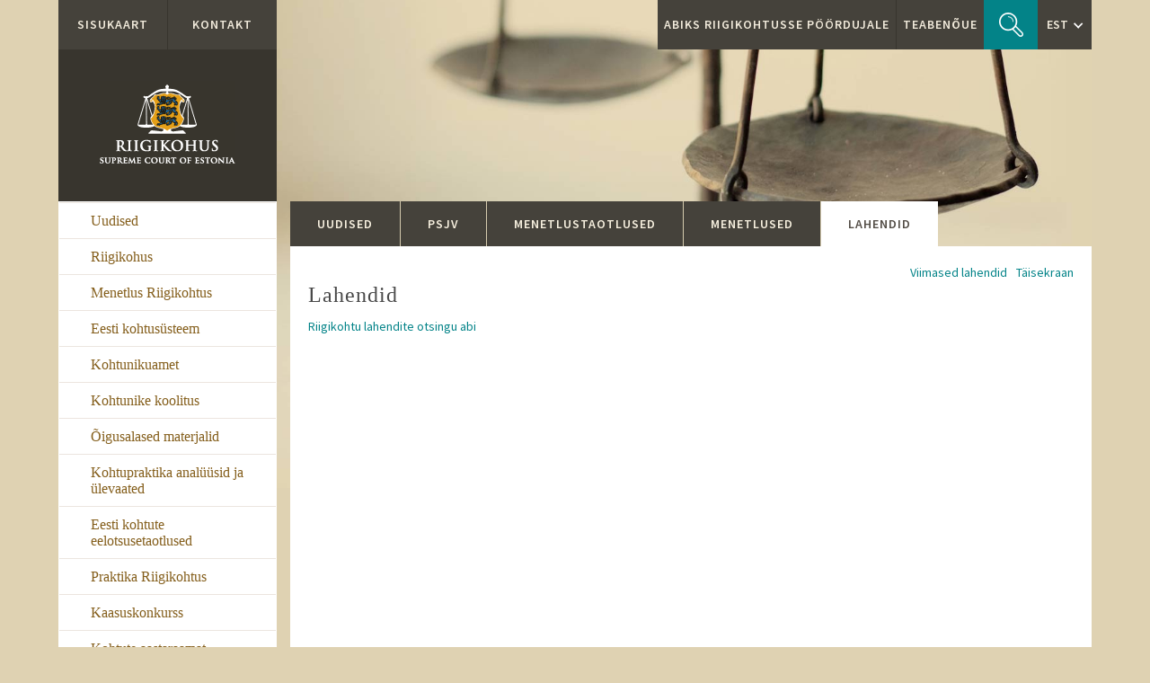

--- FILE ---
content_type: text/html; charset=utf-8
request_url: https://www.riigikohus.ee/et/lahendid/?asjaNr=2-19-10449/83
body_size: 39878
content:
<!DOCTYPE HTML>
<html lang="et">
<head>
		<meta http-equiv="Content-Type" content="text/html; charset=utf-8" >
<meta name="Generator" content="Drupal 7 (http://drupal.org)" >
<link rel="canonical" href="/et/lahendid" >
<link rel="shortlink" href="/et/node/149" >
<link rel="shortcut icon" href="https://www.riigikohus.ee/sites/default/files/favicon_0.ico" type="image/vnd.microsoft.icon" >
	<title>Lahendid | Riigikohus</title>
	<link href='//fonts.googleapis.com/css?family=Source+Sans+Pro:300,400,600,700' rel='stylesheet' type='text/css'>
	<link type="text/css" rel="stylesheet" href="https://www.riigikohus.ee/sites/default/files/css/css_xE-rWrJf-fncB6ztZfd2huxqgxu4WO-qwma6Xer30m4.css" media="all" />
<link type="text/css" rel="stylesheet" href="https://www.riigikohus.ee/sites/default/files/css/css_cLykWwcxBW6FB6JeKRpnYY6eoLCVleX5qFYclWjpito.css" media="all" />
<link type="text/css" rel="stylesheet" href="https://www.riigikohus.ee/sites/default/files/css/css_zuzRfPDgf9NpuA4Y8oCVLMSvQgiBOjU1M_LHp0I_RaY.css" media="all" />
<link type="text/css" rel="stylesheet" href="https://www.riigikohus.ee/sites/default/files/css/css_G4qfOP-oydCpPgzimSFWiO1otVaPti6bYQbcGYIICdI.css" media="all" />
<style type="text/css" media="all">
<!--/*--><![CDATA[/*><!--*/
.icon-pdf{background:transparent url(https://www.riigikohus.ee/sites/default/files/mekaia_link_icons/pdf_icon.gif) no-repeat right center;padding-right:16px}.icon-xls{background:transparent url(https://www.riigikohus.ee/sites/default/files/mekaia_link_icons/excel-file_0.gif) no-repeat right center;padding-right:16px}.icon-rtf{background:transparent url(https://www.riigikohus.ee/sites/default/files/mekaia_link_icons/rtf.png) no-repeat right center;padding-right:16px}.icon-epub{background:transparent url(https://www.riigikohus.ee/sites/default/files/mekaia_link_icons/epub.png) no-repeat right center;padding-right:16px}

/*]]>*/-->
</style>
<link type="text/css" rel="stylesheet" href="https://www.riigikohus.ee/sites/default/files/css/css_cjTjGZfm1Nrh0Zg2IGHAfSUZLMxMh2jqTMe3Z0NKHns.css" media="all" />
<link type="text/css" rel="stylesheet" href="https://www.riigikohus.ee/sites/default/files/css/css_hVOpdSPv1y0154zzpqo-2YggqwXxMlO2QESXoH_6l38.css" media="all" />
<link type="text/css" rel="stylesheet" href="https://www.riigikohus.ee/sites/default/files/css/css_dM5eKyZeLDGbr6k0ZavxPPrpO0OatFGQP6OYYqPrVbA.css" media="print" />
    <meta name="viewport" content="width=device-width, initial-scale=1">
    <meta name="description" content="">
    <meta name="author" content="">

    <link rel="shortcut icon" href="/sites/default/themes/riigikohus/favicon.ico">
    <link rel="shortcut icon" href="/sites/default/themes/riigikohus/images/icons/favicon_32x32.png" sizes="32x32">
    <link rel="shortcut icon" href="/sites/default/themes/riigikohus/images/icons/favicon_196x196.png" sizes="196x196" >

    <!-- Standard iPhone -->
    <link rel="apple-touch-icon" sizes="57x57" href="/sites/default/themes/riigikohus/images/icons/touch-icon-iphone-114.png" />
    <!-- Retina iPhone -->
    <link rel="apple-touch-icon" sizes="114x114" href="/sites/default/themes/riigikohus/images/icons/touch-icon-iphone-114.png" />
    <!-- Standard iPad -->
    <link rel="apple-touch-icon" sizes="72x72" href="/sites/default/themes/riigikohus/images/icons/touch-icon-ipad-144.png" />
    <!-- Retina iPad -->
    <link rel="apple-touch-icon" sizes="144x144" href="/sites/default/themes/riigikohus/images/icons/touch-icon-ipad-144.png" />

	<script type="text/javascript" src="https://www.riigikohus.ee/sites/default/files/js/js_b3DbuiU7g0Bzd4cmG6YL-DR2lsz2-Fz6W4YpmdvspCc.js"></script>
<script type="text/javascript" src="//ajax.googleapis.com/ajax/libs/jquery/1.10.2/jquery.min.js"></script>
<script type="text/javascript">
<!--//--><![CDATA[//><!--
window.jQuery || document.write("<script src='/sites/all/modules/jquery_update/replace/jquery/1.10/jquery.min.js'>\x3C/script>")
//--><!]]>
</script>
<script type="text/javascript" src="https://www.riigikohus.ee/sites/default/files/js/js_Hfha9RCTNm8mqMDLXriIsKGMaghzs4ZaqJPLj2esi7s.js"></script>
<script type="text/javascript" src="//ajax.googleapis.com/ajax/libs/jqueryui/1.10.2/jquery-ui.min.js"></script>
<script type="text/javascript">
<!--//--><![CDATA[//><!--
window.jQuery.ui || document.write("<script src='/sites/all/modules/jquery_update/replace/ui/ui/minified/jquery-ui.min.js'>\x3C/script>")
//--><!]]>
</script>
<script type="text/javascript" src="https://www.riigikohus.ee/sites/default/files/js/js_clQXFaKFYVyGQ7nfB9uwC6dsLbrc-xKk4yCe3FrStrE.js"></script>
<script type="text/javascript" src="https://www.riigikohus.ee/sites/default/files/js/js__yxvpS8ZWNpnhfhho62M3D_HKE65nVR1b9Fn1V9NDb4.js"></script>
<script type="text/javascript" src="https://www.riigikohus.ee/sites/default/files/js/js_GLJjHKEYp_B3FCxve0yQnchaAZ3ldF_cB7ZtOrV4KZc.js"></script>
<script type="text/javascript">
<!--//--><![CDATA[//><!--
(function(i,s,o,g,r,a,m){i["GoogleAnalyticsObject"]=r;i[r]=i[r]||function(){(i[r].q=i[r].q||[]).push(arguments)},i[r].l=1*new Date();a=s.createElement(o),m=s.getElementsByTagName(o)[0];a.async=1;a.src=g;m.parentNode.insertBefore(a,m)})(window,document,"script","//www.google-analytics.com/analytics.js","ga");ga("create", "UA-101886355-1", {"cookieDomain":"auto"});ga("set", "anonymizeIp", true);ga("send", "pageview");
//--><!]]>
</script>
<script type="text/javascript" src="https://www.riigikohus.ee/sites/default/files/js/js_i9-mZxF1wrIj_pHo8CcygMfG3cz35Mlm6odAjzL19fk.js"></script>
<script type="text/javascript">
<!--//--><![CDATA[//><!--
var _paq = _paq || [];(function(){var u=(("https:" == document.location.protocol) ? "https://statistika.rik.ee/" : "http://statistika.rik.ee/");_paq.push(["setSiteId", "11"]);_paq.push(["setTrackerUrl", u+"matomo.php"]);_paq.push(["setDoNotTrack", 1]);_paq.push(["disableCookies"]);_paq.push(["trackPageView"]);_paq.push(["setIgnoreClasses", ["no-tracking","colorbox"]]);_paq.push(["enableLinkTracking"]);var d=document,g=d.createElement("script"),s=d.getElementsByTagName("script")[0];g.type="text/javascript";g.defer=true;g.async=true;g.src=u+"matomo.js";s.parentNode.insertBefore(g,s);})();
//--><!]]>
</script>
<script type="text/javascript" src="https://www.riigikohus.ee/sites/default/files/js/js_3j8TnspxQPWE1jaj7b8QuTdrJ92Oo53RdI5xNxYkr0Y.js"></script>
<script type="text/javascript">
<!--//--><![CDATA[//><!--
jQuery.extend(Drupal.settings, {"basePath":"\/","pathPrefix":"et\/","setHasJsCookie":0,"ajaxPageState":{"theme":"riigikohus","theme_token":"P9CuVd_ZLhYvIgHwPYYL0ta_fogeY1F72J71a3Yc5K0","js":{"sites\/all\/modules\/addthis\/addthis.js":1,"public:\/\/google_tag\/language\/google_tag.et.script.js":1,"\/\/ajax.googleapis.com\/ajax\/libs\/jquery\/1.10.2\/jquery.min.js":1,"0":1,"misc\/jquery-extend-3.4.0.js":1,"misc\/jquery-html-prefilter-3.5.0-backport.js":1,"misc\/jquery.once.js":1,"misc\/drupal.js":1,"\/\/ajax.googleapis.com\/ajax\/libs\/jqueryui\/1.10.2\/jquery-ui.min.js":1,"1":1,"misc\/ui\/jquery.ui.datepicker-1.13.0-backport.js":1,"modules\/locale\/locale.datepicker.js":1,"misc\/form.js":1,"misc\/form-single-submit.js":1,"sites\/all\/modules\/rikose_sisu\/rikose_sisu.js":1,"sites\/all\/modules\/searchbuilder\/searchbuilder.js":1,"sites\/all\/modules\/spamspan\/spamspan.js":1,"public:\/\/languages\/et_mGR30E3RX9zoPXrQpjn8Kzvvv15CC8YeCLRwJYzZAXY.js":1,"misc\/collapse.js":1,"sites\/all\/modules\/mobiil_id\/mobiil_id.js":1,"sites\/all\/modules\/google_analytics\/googleanalytics.js":1,"2":1,"sites\/all\/modules\/matomo\/matomo.js":1,"3":1,"sites\/default\/themes\/riigikohus\/dist\/js\/bootstrap.min.js":1,"sites\/default\/themes\/riigikohus\/js\/bootstrap-select.min.js":1,"sites\/default\/themes\/riigikohus\/js\/jquery.rwdImageMaps.min.js":1,"sites\/default\/themes\/riigikohus\/js\/history.min.js":1,"sites\/default\/themes\/riigikohus\/js\/custom.js":1,"sites\/default\/themes\/riigikohus\/js\/scrolling-menu.js":1},"css":{"modules\/system\/system.base.css":1,"modules\/system\/system.menus.css":1,"modules\/system\/system.messages.css":1,"modules\/system\/system.theme.css":1,"misc\/ui\/jquery.ui.core.css":1,"misc\/ui\/jquery.ui.theme.css":1,"misc\/ui\/jquery.ui.datepicker.css":1,"modules\/aggregator\/aggregator.css":1,"modules\/comment\/comment.css":1,"sites\/all\/modules\/date\/date_api\/date.css":1,"sites\/all\/modules\/date\/date_popup\/themes\/datepicker.1.7.css":1,"modules\/field\/theme\/field.css":1,"sites\/all\/modules\/mekaia_tagcloud\/mekaia_tagcloud.css":1,"modules\/node\/node.css":1,"sites\/all\/modules\/rikose_sisu\/rikose_sisu.css":1,"modules\/search\/search.css":1,"sites\/all\/modules\/searchbuilder\/searchbuilder.css":1,"modules\/user\/user.css":1,"sites\/all\/modules\/views\/css\/views.css":1,"sites\/all\/modules\/media\/modules\/media_wysiwyg\/css\/media_wysiwyg.base.css":1,"sites\/all\/modules\/ctools\/css\/ctools.css":1,"sites\/all\/modules\/id_card\/id_card.css":1,"0":1,"sites\/all\/modules\/mobiil_id\/mobiil_id.css":1,"modules\/locale\/locale.css":1,"sites\/default\/themes\/riigikohus\/dist\/css\/bootstrap.min.css":1,"sites\/default\/themes\/riigikohus\/css\/styles.css":1,"sites\/default\/themes\/riigikohus\/css\/print.css":1}},"jcarousel":{"ajaxPath":"\/et\/jcarousel\/ajax\/views"},"jquery":{"ui":{"datepicker":{"isRTL":false,"firstDay":"1"}}},"searchbuilder_nid":"149","googleanalytics":{"trackOutbound":1,"trackMailto":1,"trackDownload":1,"trackDownloadExtensions":"7z|aac|arc|arj|asf|asx|avi|bin|csv|doc(x|m)?|dot(x|m)?|exe|flv|gif|gz|gzip|hqx|jar|jpe?g|js|mp(2|3|4|e?g)|mov(ie)?|msi|msp|pdf|phps|png|ppt(x|m)?|pot(x|m)?|pps(x|m)?|ppam|sld(x|m)?|thmx|qtm?|ra(m|r)?|sea|sit|tar|tgz|torrent|txt|wav|wma|wmv|wpd|xls(x|m|b)?|xlt(x|m)|xlam|xml|z|zip"},"matomo":{"trackMailto":1},"urlIsAjaxTrusted":{"\/et\/search":true}});
//--><!]]>
</script>
	
    <!-- HTML5 shim and Respond.js IE8 support of HTML5 elements and media queries -->
    <!--[if lt IE 9]>
      <script src="sites/default/themes/riigikohus/js/html5shiv.js"></script>
      <script src="sites/default/themes/riigikohus/js/respond.min.js"></script>
    <![endif]-->
  </head>

  
  
<body class=" no-js et node-149">
<div class="after-body clearfix">

  <div id="test"></div>
  <div id="skip-link">
    <a href="#main-content" class="element-invisible element-focusable">Liigu edasi põhisisu juurde</a>
  </div>

  <!-- javascript message -->
  <noscript>
    <div class="noscript">Javascript pole sisse lülitatud. Lehekülje 100% toimimiseks on vajalik Javascript.</div>
  </noscript>

  <div class="leftside_bg"></div>

    <div class="region region-page-top">
    <noscript aria-hidden="true"><iframe src="https://www.googletagmanager.com/ns.html?id=GTM-T4CTX5R" height="0" width="0" style="display:none;visibility:hidden" title="Google Tag Manager">Google Tag Manager</iframe></noscript>  </div>
<div id="maincontent" class="container-fluid">

<div class="row-fluid">
        
<!-- Ülemine parempoolne -->
<div  class="rightfixed visible-md visible-lg " >

<!-- teabenõude vorm -->
<div class="teabenoue_content togglecontent">
</div>

<!-- otsingu vorm -->
<div class="search_content togglecontent">
	  <div class="region region-search">
    <div id="block-search-by-page-1" class="block block-search-by-page">

    
  <div class="content">
    <form class="search-by-page-form" action="/et/search" method="post" id="search-by-page-form" accept-charset="UTF-8"><div><div class="container">
  <div class="form-item form-type-textfield form-item-keys">
  <label for="edit-keys">Otsing </label>
 <input type="text" id="edit-keys" name="keys" value="" size="30" maxlength="255" class="form-text" >
</div>
<input type="submit" id="edit-submit" name="op" value="Otsing" class="form-submit" ><input type="hidden" name="form_build_id" value="form-5nk4bWnnaOmr7Nrfrrjkrmm9RcWcQw4YvcB5nyyZyPI" >
<input type="hidden" name="form_id" value="search_by_page_form" >
</div>
</div></form>  </div>
</div>
  </div>
</div>

<!-- ülemine menüü -->
	<div class="topmenu-container">
		<noscript>
			<ul class="topmenu"><li class="menu-11083 first"><a href="/et/abiks-riigikohtusse-poordujale" title="">Abiks Riigikohtusse pöördujale</a></li>
<li class="menu-11085 last"><a href="/et/form/teabenoude-esitamine" title="">Teabenõue</a></li>
</ul>
		</noscript>
		<ul class="topmenu"><li class="menu-11083 first"><a href="/et/abiks-riigikohtusse-poordujale" title="">Abiks Riigikohtusse pöördujale</a></li>
<li class="menu-11085 last"><a href="/et/form/teabenoude-esitamine" title="">Teabenõue</a></li>
</ul>
	</div>


<!-- otsinguvormi ala -->
<div class="searcharea">
	<noscript>
		<a href="/et/search/node/" title="otsing" class="search"></a>
	</noscript>
	<a href="#" title="otsing" class="search nojshide"></a>
</div>

<!-- keelte valik -->
<div class="languages">
	<div class="activelang">EST<span class="caret"></span></div>
		  <div class="region region-language">
    <div id="block-mekaia-language-switcher-mekaia-language-switcher" class="block block-mekaia-language-switcher">

    
  <div class="content">
    <ul class="language-switcher-locale-url"><li class="et first active"><a href="/et/lahendid" class="language-link active" >EST</a></li>
<li class="en"><a href="/en" class="language-link locale-untranslated" >ENG</a></li>
<li class="fr"><a href="/fr" class="language-link locale-untranslated" >FRA</a></li>
<li class="ru last"><a href="/ru" class="language-link locale-untranslated" >RUS</a></li>
</ul>  </div>
</div>
  </div>
</div>
</div>
<!-- ülemise parempoolse lõpp -->

<!-- vasak konteiner -->
<div class="container left">
<div class="row">
<div id="leftside" class="col-md-3 sidebar">
<div class="well">   
<div class="mobileheader">

	<!-- vasak ülemine menüü -->
	  <div class="region region-vasak-ylemine-menu">
    <div id="block-block-78" class="block block-block">

    
  <div class="content">
    <ul class="maptopmenu"><li><a href="/et/sitemap">Sisukaart</a></li><li><a href="/et/kontaktid">Kontakt</a></li></ul>  </div>
</div>
  </div>
	
	<!-- logo -->
	<div class="logocontainer">
			
		<a href="https://www.riigikohus.ee/et" class="logo visible-md visible-lg et"><img src="/sites/default/themes/riigikohus/images/riigikohus_logo_ani_sprite.gif" width="151"  alt="logo"></a>
		<a href="https://www.riigikohus.ee/et" class="logo visible-xs visible-sm"><img src="/sites/default/themes/riigikohus/images/riigikohus_logo_mobile.png" width="267" alt="logo"></a>
		<div class="logo onlyprint"><img src="/sites/default/themes/riigikohus/images/rk_logo_print.png" width="239" alt="logo"></div>
	</div>

<div class="rightfixed visible-xs visible-sm">
	<div class="topmenu-container">
		<noscript>
			<ul class="topmenu"><li class="menu-11083 first"><a href="/et/abiks-riigikohtusse-poordujale" title="">Abiks Riigikohtusse pöördujale</a></li>
<li class="menu-11085 last"><a href="/et/form/teabenoude-esitamine" title="">Teabenõue</a></li>
</ul>		</noscript>
		<ul class="topmenu"><li class="menu-11083 first"><a href="/et/abiks-riigikohtusse-poordujale" title="">Abiks Riigikohtusse pöördujale</a></li>
<li class="menu-11085 last"><a href="/et/form/teabenoude-esitamine" title="">Teabenõue</a></li>
</ul>	</div>

	<div class="searcharea">
		<noscript>
			<a href="/et/search/node/" title="otsing" class="search"></a>
		</noscript>
		<a href="#" title="otsing" class="search nojshide"></a>
	</div>

	<div class="languages">
		<div class="activelang">et<span class="caret"></span></div>
		  <div class="region region-language">
      <div class="region region-language">
    <div  class="block block-mekaia-language-switcher">

    
  <div class="content">
    <ul class="language-switcher-locale-url"><li class="et first active"><a href="/et/lahendid" class="language-link active" >EST</a></li>
<li class="en"><a href="/en" class="language-link locale-untranslated" >ENG</a></li>
<li class="fr"><a href="/fr" class="language-link locale-untranslated" >FRA</a></li>
<li class="ru last"><a href="/ru" class="language-link locale-untranslated" >RUS</a></li>
</ul>  </div>
</div>
  </div>
  </div>

	</div>

	<button type="button" class="navbar-toggle collapsed" data-toggle="collapse" data-target=".navbar-collapse">
		<span class="sr-only">Toggle navigation</span>
		<span class="icon-bar"></span>
		<span class="icon-bar"></span>
		<span class="icon-bar"></span>
	</button>
	<div class="teabenoue_content togglecontent">
	</div>
	<div class="search_content togglecontent">
		  <div class="region region-search">
      <div class="region region-search">
    <div  class="block block-search-by-page">

    
  <div class="content">
    <form class="search-by-page-form" action="/et/search" method="post"  accept-charset="UTF-8"><div><div class="container">
  <div class="form-item form-type-textfield form-item-keys">
  <label for="keys-search">Otsing </label>
 <input type="text" id="keys-search" name="keys" value="" size="30" maxlength="255" class="form-text" >
</div>
<input type="submit"  name="op" value="Otsing" class="form-submit" ><input type="hidden" name="form_build_id" value="form-5nk4bWnnaOmr7Nrfrrjkrmm9RcWcQw4YvcB5nyyZyPI" >
<input type="hidden" name="form_id" value="search_by_page_form" >
</div>
</div></form>  </div>
</div>
  </div>
  </div>
	</div>
</div>
</div>

<!-- Peamine navigatsioon -->
	<div class="navbar" role="navigation">
		<div class="navbar-collapse collapse ">
			<!-- Peamise navigatsiooni loetelu -->
			  <div class="region region-left-menu">
    <div id="block-menu-block-17" class="block block-menu-block">

    
  <div class="content">
    <div class="menu-block-wrapper menu-block-17 menu-name-main-menu parent-mlid-0 menu-level-1">
  <ul class="menu"><li class="first expanded menu-mlid-11093"><a href="/et/uudised">Uudised</a><ul class="menu"><li class="first last leaf menu-mlid-8786"><a href="/et/uudised/uudiste-arhiiv">Uudiste arhiiv</a></li>
</ul></li>
<li class="expanded menu-mlid-8623"><a href="javascript:void(0);" title="">Riigikohus</a><ul class="menu"><li class="first expanded menu-mlid-8688"><a href="/et/kontaktid">Kontaktid</a><ul class="menu"><li class="first last leaf menu-mlid-9044"><a href="/et/riigikohus/riigikohtu-tootajate-kontaktid">Teenistujate kontaktid</a></li>
</ul></li>
<li class="collapsed menu-mlid-11130"><a href="/et/riigikohus/riigikohus-eesti-korgeim-kohus">Üldinfo</a></li>
<li class="leaf menu-mlid-9043"><a href="/et/riigikohus/riigikohtu-esimees-villu-kove">Riigikohtu esimees</a></li>
<li class="leaf menu-mlid-8636"><a href="/et/riigikohus/ametis-olevad-riigikohtunikud">Riigikohtunikud</a></li>
<li class="expanded menu-mlid-8632"><a href="/et/riigikohus/kolleegiumid">Kolleegiumid</a><ul class="menu"><li class="first leaf menu-mlid-8633"><a href="/et/kolleegiumid/uldkogu-koosneb-19-riigikohtunikust">Üldkogu</a></li>
<li class="last leaf menu-mlid-8634"><a href="/et/kolleegiumid/erikogu">Erikogu</a></li>
</ul></li>
<li class="leaf menu-mlid-8637"><a href="/et/riigikohus/riigikohtu-koosseis-selle-liikmete-ja-teenistujate-haridus-ning-eriala">Koosseis</a></li>
<li class="expanded menu-mlid-9035"><a href="/et/riigikohus/soovid-infot-riigikohtu-tegevuse-kohta">Suhted avalikkusega</a><ul class="menu"><li class="first last leaf menu-mlid-9039"><a href="/et/suhted-avalikkusega/kohtute-haldamise-noukoja-soovitused-kohtute-meediasuhtluseks">Kohtute haldamise nõukoja soovitused kohtute meediasuhtluseks</a></li>
</ul></li>
<li class="expanded menu-mlid-8635"><a href="/et/riigikohus/rahvusvaheline-koostoo">Rahvusvahelised suhted</a><ul class="menu"><li class="first leaf menu-mlid-8644"><a href="/et/rahvusvaheline-koostoo/rahvusvahelised-organisatsioonid">Rahvusvahelised organisatsioonid</a></li>
<li class="last leaf menu-mlid-8651"><a href="/et/rahvusvaheline-koostoo/rahvusvahelised-kohtud">Rahvusvahelised kohtud</a></li>
</ul></li>
<li class="leaf menu-mlid-8686"><a href="/et/too">Tööpakkumised</a></li>
<li class="leaf menu-mlid-9007"><a href="/et/riigikohus/dokumendid">Dokumendid</a></li>
<li class="leaf menu-mlid-8671"><a href="/et/riigikohus/riigihanked">Riigihanked</a></li>
<li class="leaf menu-mlid-11169"><a href="/et/riigikohus/statistika">Statistika</a></li>
<li class="last expanded menu-mlid-8656"><a href="/et/riigikohus/ajalugu">Ajalugu</a><ul class="menu"><li class="first last leaf menu-mlid-8670"><a href="/et/ajalugu/endised-riigikohtu-liikmed">Endised Riigikohtu liikmed</a></li>
</ul></li>
</ul></li>
<li class="expanded menu-mlid-9010"><a href="javascript:void(0);" title="">Menetlus Riigikohtus</a><ul class="menu"><li class="first leaf menu-mlid-11132"><a href="/et/menetlus-riigikohtus/kohtuasjade-menetlemine-riigikohtus">Üldinfo</a></li>
<li class="leaf menu-mlid-8630"><a href="/et/menetlus-riigikohtus/pohiseaduslikkuse-jarelevalve">Taotlused põhiseaduslikkuse järelevalve asjades</a></li>
<li class="leaf menu-mlid-9024"><a href="/et/menetlus-riigikohtus/haldusasjade-menetlusse-votmise-otsustamine">Haldusasjade menetlusse võtmise otsustamine</a></li>
<li class="leaf menu-mlid-9025"><a href="/et/menetlus-riigikohtus/kriminaalasjade-menetlusse-votmise-otsustamine">Kriminaalasjade menetlusse võtmise otsustamine</a></li>
<li class="last leaf menu-mlid-9028"><a href="/et/menetlus-riigikohtus/tsiviilasjade-menetlusse-votmise-otsustamine">Tsiviilasjade menetlusse võtmise otsustamine</a></li>
</ul></li>
<li class="expanded menu-mlid-8625"><a href="javascript:void(0);" title="">Eesti kohtusüsteem</a><ul class="menu"><li class="first leaf menu-mlid-11133"><a href="/et/eesti-kohtususteem/eesti-kohtususteem-kolmeastmeline">Üldinfo</a></li>
<li class="expanded menu-mlid-8679"><a href="/et/eesti-kohtususteem/kohtunike-omavalitsuskogud">Kohtunike omavalitsuskogud</a><ul class="menu"><li class="first leaf menu-mlid-8681"><a href="/et/kohtunike-omavalitsuskogud/distsiplinaarkolleegium">Distsiplinaarkolleegium</a></li>
<li class="leaf menu-mlid-8680"><a href="/et/kohtunike-omavalitsuskogud/kohtunike-taiskogu">Kohtunike täiskogu</a></li>
<li class="leaf menu-mlid-8682"><a href="/et/kohtunike-omavalitsuskogud/kohtunikueksamikomisjon">Kohtunikueksamikomisjon</a></li>
<li class="leaf menu-mlid-8683"><a href="/et/kohtunike-omavalitsuskogud/koolitusnoukogu">Koolitusnõukogu</a></li>
<li class="last leaf menu-mlid-11167"><a href="/et/kohtunike-omavalitsuskogud/kohtunike-eetikanoukogu">Kohtunike eetikanõukogu</a></li>
</ul></li>
<li class="expanded menu-mlid-8675"><a href="/et/eesti-kohtususteem/kohtute-haldamise-noukoda">Kohtute haldamise nõukoda</a><ul class="menu"><li class="first leaf menu-mlid-8676"><a href="/et/kohtute-haldamise-noukoda/kohtute-haldamise-noukoja-kodukord">Kohtute haldamise nõukoja kodukord</a></li>
<li class="leaf menu-mlid-8677"><a href="/et/kohtute-haldamise-noukoda/soovitused-kohtute-meediasuhtluseks">Soovitused kohtute meediasuhtluseks</a></li>
<li class="last expanded menu-mlid-8678"><a href="/et/kohtute-haldamise-noukoda/kohtute-au-ja-tanumargi-statuut">Kohtute aumärk</a><ul class="menu"><li class="first last leaf menu-mlid-11168"><a href="/et/kohtute-aumark/kohtute-aumargi-laureaadid">Kohtute aumärgi laureaadid</a></li>
</ul></li>
</ul></li>
<li class="leaf menu-mlid-8673"><a href="/et/eesti-kohtususteem/maakohtud">Maakohtud</a></li>
<li class="leaf menu-mlid-8674"><a href="/et/eesti-kohtususteem/halduskohtud">Halduskohtud</a></li>
<li class="last leaf menu-mlid-8672"><a href="/et/eesti-kohtususteem/ringkonnakohtud">Ringkonnakohtud</a></li>
</ul></li>
<li class="expanded menu-mlid-8626"><a href="javascript:void(0);" title="">Kohtunikuamet</a><ul class="menu"><li class="first leaf menu-mlid-8685"><a href="/et/kohtunikueksamikomisjon/kuidas-saada-kohtunikuks-0">Kuidas saada kohtunikuks</a></li>
<li class="expanded menu-mlid-9041"><a href="/et/kohtunikueksamikomisjon/kohtunikueksamikomisjon">Kohtunikueksamikomisjon</a><ul class="menu"><li class="first leaf menu-mlid-8661"><a href="/et/kohtunikueksamikomisjon/komisjoni-liikmed">Komisjoni liikmed</a></li>
<li class="leaf menu-mlid-8684"><a href="/et/kohtunikueksamikomisjon/teated">Teated</a></li>
<li class="last leaf menu-mlid-8663"><a href="/et/kohtunikueksamikomisjon/komisjoni-tooga-seotud-dokumendid">Dokumendid</a></li>
</ul></li>
<li class="leaf menu-mlid-8664"><a href="/et/kohtunikueksamikomisjon/kohtunikueksam">Kohtunikueksam</a></li>
<li class="last leaf menu-mlid-11149"><a href="/et/kohtunikuamet/kohtunike-eetikakoodeks">Kohtunike eetikakoodeks</a></li>
</ul></li>
<li class="collapsed menu-mlid-8627"><a href="/et/koolitus-osa-kohtunikuametist">Kohtunike koolitus</a></li>
<li class="expanded menu-mlid-8628"><a href="javascript:void(0);" title="">Õigusalased materjalid</a><ul class="menu"><li class="first leaf menu-mlid-8657"><a href="/et/oigusalased-materjalid/avalikud-esinemised-ja-artiklid">Avalikud esinemised ja artiklid</a></li>
<li class="leaf menu-mlid-8655"><a href="/et/oigusalased-materjalid/ulevaade-riigikohtu-trukistest">Riigikohtu trükised</a></li>
<li class="leaf menu-mlid-9050"><a href="/et/oigusalased-materjalid/rahvusvahelised-dokumendid">Rahvusvahelised dokumendid</a></li>
<li class="last leaf menu-mlid-8658"><a href="/et/oigusalased-materjalid/kasulikud-viited-ja-materjalid">Kasulikud viited ja materjalid</a></li>
</ul></li>
<li class="expanded menu-mlid-8629"><a href="/et/node/13/" title="">Kohtupraktika analüüsid ja ülevaated</a><ul class="menu"><li class="first expanded menu-mlid-8642"><a href="/et/kohtupraktika-analuusid-ja-ulevaated/kohtupraktika-analuusid">Kohtupraktika analüüsid</a><ul class="menu"><li class="first last leaf menu-mlid-8646"><a href="/et/kohtupraktika-analuusid/analuusid-valdkonniti">Analüüsid valdkonniti</a></li>
</ul></li>
<li class="leaf menu-mlid-8645"><a href="/et/kohtupraktika-analuusid-ja-ulevaated/riigikohtu-praktika-ulevaated">Riigikohtu praktika ülevaated</a></li>
<li class="leaf menu-mlid-11194"><a href="/et/kohtupraktika-analuusid-ja-ulevaated/euroopa-liidu-kohtu-lahendite-kokkuvotted">Euroopa Liidu Kohtu lahendite kokkuvõtted</a></li>
<li class="last leaf menu-mlid-11193"><a href="/et/kohtupraktika-analuusid-ja-ulevaated/euroopa-inimoiguste-kohtu-lahendite-kokkuvotted">Euroopa Inimõiguste Kohtu lahendite kokkuvõtted</a></li>
</ul></li>
<li class="leaf menu-mlid-8631"><a href="/et/eesti-kohtute-eelotsusetaotlused">Eesti kohtute eelotsusetaotlused</a></li>
<li class="leaf menu-mlid-11151"><a href="/et/tule-praktikale">Praktika Riigikohtus</a></li>
<li class="leaf menu-mlid-11154"><a href="https://www.riigikohus.ee/kaasuskonkurss/" title="">Kaasuskonkurss</a></li>
<li class="leaf menu-mlid-11183"><a href="https://aastaraamat.riigikohus.ee/" title="">Kohtute aastaraamat</a></li>
<li class="last leaf menu-mlid-11173"><a href="/et/isikuandmete-tootlemise-teave">Isikuandmete töötlemise teave</a></li>
</ul></div>
  </div>
</div>
  </div>
			<div class="footer">
			  <div class="region region-socialmenu">
    <div id="block-block-62" class="block block-block">

    
  <div class="content">
    <ul class="icons"><li><a class="fb" href="https://www.facebook.com/eestikohtud/" target="_blank" title="facebook"> </a></li><li><a class="yt" href="http://www.youtube.com/user/Kohtud" target="_blank" title="youtube"> </a></li><li><a class="rss" href="#" target="_blank" title="rss"> </a><ul class="rss-tabs"><li class="first"><a href="/uudised-ja-lahendid/rss.xml">Uudised ja lahendid</a></li><li><a href="/rss.xml">Uudised</a></li><li><a href="/lahendid/rss.xml">Kõik lahendid</a></li><li><a href="/kuriteo-ja-vaarteoasjad/rss.xml">Kuriteo- ja väärteoasjad</a></li><li><a href="/tsiviilasjad/rss.xml">Tsiviilasjad</a></li><li><a href="/haldusasjad/rss.xml">Haldusasjad</a></li><li><a href="pohiseaduslikkuse-jaralevalve-asjad/rss.xml">Põhiseaduslikkuse järelevalve asjad</a></li></ul></li></ul>  </div>
</div>
  </div>
			</div>
			<!-- Peamise navigatsiooni loetelu lõpp -->
		</div>
	</div>
</div><!--/.well -->
</div>
                    
<!--RIGHTSIDE-->
<!-- Page content -->
<div id="rightside" class="col-md-8 col-md-offset-1">

		<div class="intro">
		<div class="style2">  <div class="region region-cite">
    <div id="block-block-57" class="block block-block">

    
  <div class="content">
    <p><img alt="" src="/sites/default/themes/riigikohus/images/jutumargid_algus.png" style="width: 42px; height: 31px; position: relative; top: -8px; margin-right: 6px;" > Riigikohus on Eesti Vabariigi kõrgeim kohus.<br >Põhiseaduse kohaselt on Riigikohus kassatsioonikohus ja<br >põhiseaduslikkuse järelevalve kohus. Riigikohtu pädevus<br >on sätestatud kohtute seaduses. <img alt="" src="/sites/default/themes/riigikohus/images/jutumargid_lopp.png" style="width: 42px; height: 31px; position: relative; top: 8px; margin-left: 6px;" ></p>  </div>
</div>
  </div>
</div>
		<div class="style1">  <div class="region region-citeauthor">
    <div id="block-block-58" class="block block-block">

    
  <div class="content">
    - Eesti vabariigi põhiseadus -   </div>
</div>
  </div>
</div>
		

	<!-- Breadcrumbs -->
		<div id="breadcrumbs">
			<div class="row"> 
				  <div class="region region-breadcrumbs">
    <div id="block-delta-blocks-breadcrumb" class="block block-delta-blocks">

    
  <div class="content">
    <div id="breadcrumb" class="clearfix"><ul class="breadcrumb"><li class="depth-1 odd first"><a href="/et">Avaleht</a></li><li class="depth-2 even"><a href="javascript:void(0);" title="">Lahendid</a></li></ul></div>  </div>
</div>
  </div>
			</div>
		</div>
	</div>
	
	<!--FRONTPAGE TABS-->
	<div id="peamised-tabid">
		  <div class="region region-fastmenu">
    <div id="block-menu-block-15" class="block block-menu-block">

    
  <div class="content">
    <div class="menu-block-wrapper menu-block-15 menu-name-menu-fastmenu parent-mlid-0 menu-level-1">
  <ul class="nav nav-tabs"><li class="first leaf menu-mlid-8787"><a href="/et/uudised/uudiste-arhiiv" title="">Uudised</a></li>
<li class="leaf menu-mlid-11175"><a href="/et/menetlus-riigikohtus/pohiseaduslikkuse-jarelevalve" title="">PSJV</a></li>
<li class="leaf menu-mlid-8690"><a href="/et/menetlustaotlused" title="">Menetlustaotlused</a></li>
<li class="leaf menu-mlid-8689"><a href="/et/menetlused" title="">Menetlused</a></li>
<li class="last expanded active-trail menu-mlid-8687"><a href="javascript:void(0);" title="" class="active-trail">Lahendid</a><ul class="nav nav-tabs"><li class="first leaf active-trail active menu-mlid-8725"><a href="/et/lahendid" title="" class="active-trail active">Lahendi otsing</a></li>
<li class="leaf menu-mlid-8782"><a href="/et/lahendid/marksonastik" title="">Märksõnastik</a></li>
<li class="leaf menu-mlid-8720"><a href="/et/lahendid/lahendi-avalikustamise-aeg" title="">Lahendi avalikustamise aeg</a></li>
<li class="last leaf menu-mlid-8794"><a href="/et/kohtupraktika-analuusid-ja-ulevaated/kohtupraktika-analuusid-0" title="">Kohtupraktika analüüsid ja ülevaated</a></li>
</ul></li>
</ul></div>
  </div>
</div>
  </div>
	</div>
	
	<!--COMPONENT CONTENT-->

	<div class="sisu">
	
	<a id="main-content"></a>

			<div class="tabs">
			<h2 class="element-invisible">Peasakid</h2><ul class="tabs primary"><li class="active"><a href="/et/lahendid" class="active">Kuva<span class="element-invisible">(aktiivne sakk)</span></a></li>
<li><a href="/et/node/149/backlinks">Mis viitab siia</a></li>
</ul>		</div>
	
		
						<h1 class="title" id="page-title">
			Lahendid		</h1>
				
		<div class="sisu-wrapper clearfix">
	  <div class="region region-content">
    <div id="block-system-main" class="block block-system">

    
  <div class="content">
    <div id="node-149" class="node node-article clearfix">

      
  
  <div class="content clearfix">
    <div class="field field-name-body field-type-text-with-summary field-label-hidden"><div class="field-items"><div class="field-item even"><p><a href="/et/riigikohtu-lahendite-otsingu-abi" class=" icon-internal">Riigikohtu lahendite otsingu abi</a></p></div></div></div>  </div>

  
  <!--<div class="last-changed">Viimati muudetud 28.10.2014</div>-->
</div>
  </div>
</div>
<div id="block-rikose-sisu-viimased-lahendid" class="block block-rikose-sisu">

    
  <div class="content">
    <div class="lahendid-menu"><table class="ei-poolita mobiilne-2"><thead><tr><th>Halduskolleegium</th><th>Tsiviilkolleegium</th><th>Kriminaalkolleegium</th><th>Põhiseaduslikkuse järelevalve kolleegium</th></tr></thead><tbody><tr><td><a href="https://www.riigikohus.ee/et/lahendid/?asjaNr=3-22-2269/80">08.01.2026&nbsp;&nbsp;&nbsp;&nbsp;&nbsp;&nbsp;3-22-2269/80</a></td><td><a href="https://www.riigikohus.ee/et/lahendid/?asjaNr=2-21-19417/61">14.01.2026&nbsp;&nbsp;&nbsp;&nbsp;&nbsp;&nbsp;2-21-19417/61</a></td><td><a href="https://www.riigikohus.ee/et/lahendid/?asjaNr=4-25-2006/14">09.01.2026&nbsp;&nbsp;&nbsp;&nbsp;&nbsp;&nbsp;4-25-2006/14</a></td><td><a href="https://www.riigikohus.ee/et/lahendid/?asjaNr=5-26-1/2">15.01.2026&nbsp;&nbsp;&nbsp;&nbsp;&nbsp;&nbsp;5-26-1/2</a></td></tr><tr><td><a href="https://www.riigikohus.ee/et/lahendid/?asjaNr=3-23-125/64">08.01.2026&nbsp;&nbsp;&nbsp;&nbsp;&nbsp;&nbsp;3-23-125/64</a></td><td><a href="https://www.riigikohus.ee/et/lahendid/?asjaNr=2-23-204/40">07.01.2026&nbsp;&nbsp;&nbsp;&nbsp;&nbsp;&nbsp;2-23-204/40</a></td><td><a href="https://www.riigikohus.ee/et/lahendid/?asjaNr=1-22-8046/91">09.01.2026&nbsp;&nbsp;&nbsp;&nbsp;&nbsp;&nbsp;1-22-8046/91</a></td><td><a href="https://www.riigikohus.ee/et/lahendid/?asjaNr=5-25-81/2">08.01.2026&nbsp;&nbsp;&nbsp;&nbsp;&nbsp;&nbsp;5-25-81/2</a></td></tr><tr><td><a href="https://www.riigikohus.ee/et/lahendid/?asjaNr=3-22-2732/48">08.01.2026&nbsp;&nbsp;&nbsp;&nbsp;&nbsp;&nbsp;3-22-2732/48</a></td><td><a href="https://www.riigikohus.ee/et/lahendid/?asjaNr=2-23-1662/24">07.01.2026&nbsp;&nbsp;&nbsp;&nbsp;&nbsp;&nbsp;2-23-1662/24</a></td><td><a href="https://www.riigikohus.ee/et/lahendid/?asjaNr=1-24-1715/179">02.01.2026&nbsp;&nbsp;&nbsp;&nbsp;&nbsp;&nbsp;1-24-1715/179</a></td><td><a href="https://www.riigikohus.ee/et/lahendid/?asjaNr=5-25-83/2">07.01.2026&nbsp;&nbsp;&nbsp;&nbsp;&nbsp;&nbsp;5-25-83/2</a></td></tr><tr><td><a href="https://www.riigikohus.ee/et/lahendid/?asjaNr=3-25-4456/7">22.12.2025&nbsp;&nbsp;&nbsp;&nbsp;&nbsp;&nbsp;3-25-4456/7</a></td><td><a href="https://www.riigikohus.ee/et/lahendid/?asjaNr=2-21-18029/187">18.12.2025&nbsp;&nbsp;&nbsp;&nbsp;&nbsp;&nbsp;2-21-18029/187</a></td><td><a href="https://www.riigikohus.ee/et/lahendid/?asjaNr=1-24-244/85">02.01.2026&nbsp;&nbsp;&nbsp;&nbsp;&nbsp;&nbsp;1-24-244/85</a></td><td><a href="https://www.riigikohus.ee/et/lahendid/?asjaNr=5-25-82/2">07.01.2026&nbsp;&nbsp;&nbsp;&nbsp;&nbsp;&nbsp;5-25-82/2</a></td></tr><tr><td><a href="https://www.riigikohus.ee/et/lahendid/?asjaNr=3-23-1208/31">15.12.2025&nbsp;&nbsp;&nbsp;&nbsp;&nbsp;&nbsp;3-23-1208/31</a></td><td><a href="https://www.riigikohus.ee/et/lahendid/?asjaNr=2-19-13561/89">18.12.2025&nbsp;&nbsp;&nbsp;&nbsp;&nbsp;&nbsp;2-19-13561/89</a></td><td><a href="https://www.riigikohus.ee/et/lahendid/?asjaNr=1-25-1140/10">19.12.2025&nbsp;&nbsp;&nbsp;&nbsp;&nbsp;&nbsp;1-25-1140/10</a></td><td><a href="https://www.riigikohus.ee/et/lahendid/?asjaNr=5-25-78/2">22.12.2025&nbsp;&nbsp;&nbsp;&nbsp;&nbsp;&nbsp;5-25-78/2</a></td></tr></tbody></table></div>  </div>
</div>
<div id="block-rikose-sisu-lahendid" class="block block-rikose-sisu">

    
  <div class="content">
    <iframe src="https://rikos.rik.ee/?asjaNr=2-19-10449/83" class="lahendite-leht" id="iframe1" scrolling="no"></iframe>  </div>
</div>
<div id="block-block-87" class="block block-block">

    
  <div class="content">
    <script>
var varasemPk = '';

function changeTitle() {
  if(document.location.search.indexOf('asjaNr') != -1 && document.location.search.indexOf('&') == -1) {
    if(varasemPk.length < 1)
      varasemPk = document.title;
    document.title =  document.location.search.replace("?asjaNr=","");
    }
  else if(varasemPk.length > 1) {
    document.title = varasemPk;
    }
  }

changeTitle();

if(window.addEventListener)
  window.addEventListener('message', changeTitle, false);
else
  window.attachEvent("onmessage", changeTitle);
</script>  </div>
</div>
  </div>
	</div>
	</div>
</div> 
<!-- Page content end -->

</div> <!--row end-->
</div> <!--container end-->
</div> <!-- rowfluid end-->
</div><!-- maincontent end-->

	
<!-- footer start -->
<div id="footer" class="container-fluid">
	<div class="row-fluid">
		<div class="container left">
			<div class="row">
				<!-- column 1 -->
				<div id="footersidebar" class="col-md-3 sidebar">
					<div class="well">
												
					</div><!--well end-->
				</div>
			
				<!-- column 2 -->
				<div id="footercontent" class="tab-content">
					<!-- Viited -->
					<div class="tab-pane active col-md-8 col-md-offset-1" id="viited">
						  <div class="region region-viited">
    <div id="block-block-61" class="block block-block">

    
  <div class="content">
    <p style="text-align: center;">Lossi 17, 50093 Tartu, telefon +372 730 9002, e-post <span class="spamspan"><span class="u">info</span><img class="spam-span-image" alt="at" width="10" src="/sites/all/modules/spamspan/image.gif" ><span class="d">riigikohus<span class="t"> [dot] </span>ee</span></span>, registrikood 74001127</p>  </div>
</div>
  </div>
					
					</div>
					
					<!-- Kontaktid -->
					<div class="tab-pane col-md-8 col-md-offset-1" id="kontaktid">
						  <div class="region region-kontaktid">
    <div id="block-block-60" class="block block-block">

    
  <div class="content">
    <div class="jaluse-kontaktid"><div class="col-md-5"><div class="ftitle_small">Üldkontakt</div><p>Lossi 17, 50093 TARTU Eesti<br ><a class="greenlink" href="#">Vaata asukohta kaardil</a><br >Reg kood: 74001127<br >tel: 730 9002 faks 730 9003<br >e-post: <a class="greenlink" href="#"><span class="spamspan"><span class="u">info</span><img class="spam-span-image" alt="at" width="10" src="/sites/all/modules/spamspan/image.gif" ><span class="d">riigikohus<span class="t"> [dot] </span>ee</span></span></a></p><div class="ftitle_small">Menetlustaotlused</div><div class="ftitle_xsmall">Menetlustaotluste info haldusasjades</div><p>tel: 730 9036</p><div class="ftitle_xsmall">Menetlustaotluste info tsiviilasjades</div><p>tel: 730 9083</p><div class="ftitle_xsmall">Menetlustaotluste info kuriteo- ja väärteoasjades</div><p>tel: 730 9084</p><div class="ftitle_xsmall">Menetlusdokumentide vastuvõtmine</div><p>tel: 730 9037</p><a class="more arrow_right" href="#">KÕIK KONTAKTID</a></div><div class="col-md-5 col-md-offset-1"><div class="ftitle_small">Kantselei</div><p>tel: 730 9037<br ><a class="greenlink" href="#"><span class="spamspan"><span class="u">kantselei</span><img class="spam-span-image" alt="at" width="10" src="/sites/all/modules/spamspan/image.gif" ><span class="d">riigikohus<span class="t"> [dot] </span>ee</span></span></a><br >Kantselei on avatud: E-N kl 8.15 - 17.00,<br >R kl 8.15 - 15.45, lõuna kl 12.00 - 12.30</p><div class="ftitle_xsmall">Tsiviilkolleegiumi kantselei</div><p>tel: 730 9044</p><div class="ftitle_xsmall">kriminaalkolleegiumi kantselei</div><p>tel: 730 9044</p><div class="ftitle_xsmall">halduskolleegiumi kantselei</div><p>tel: 730 9044</p><hr ><div class="ftitle_xsmall">Riigikohtu esindus Tallinnas:</div><p>Pärnu mnt 7, 15084 Tallinn<br >tel: 628 2735</p><div class="ftitle_xsmall">Info Riigikohtu külastamise kohta</div><p>tel: 730 9042</p></div></div>  </div>
</div>
  </div>

					</div>
					<!-- Kaart -->
					<div class="tab-pane fullsize" id="asukoht">
											</div>
				</div> 
			
			<div class="backtotop">Tagasi üles</div>
			
			</div> <!-- footer row end -->
		</div><!-- footer container end -->
	</div><!-- footer row-fluid end -->
</div>
<!-- footer end -->
<script type="text/javascript" src="https://www.riigikohus.ee/sites/default/files/js/js_MLVgtzZ1ORq9krYqkeOsRay6ou_T-0QZytivuM9tTT8.js"></script>
</div>
</body>
</html>

--- FILE ---
content_type: text/css
request_url: https://www.riigikohus.ee/sites/default/files/css/css_hVOpdSPv1y0154zzpqo-2YggqwXxMlO2QESXoH_6l38.css
body_size: 27019
content:
html{font-family:sans-serif;-ms-text-size-adjust:100%;-webkit-text-size-adjust:100%;}body{margin:0;}article,aside,details,figcaption,figure,footer,header,hgroup,main,nav,section,summary{display:block;}audio,canvas,progress,video{display:inline-block;vertical-align:baseline;}audio:not([controls]){display:none;height:0;}[hidden],template{display:none;}a{background:transparent;}a:active,a:hover{outline:0;}abbr[title]{border-bottom:1px dotted;}b,strong{font-weight:bold;}dfn{font-style:italic;}h1{font-size:2em;margin:0.67em 0;}mark{background:#ff0;color:#000;}small{font-size:80%;}sub,sup{font-size:75%;line-height:0;position:relative;vertical-align:baseline;}sup{top:-0.5em;}sub{bottom:-0.25em;}img{border:0;}svg:not(:root){overflow:hidden;}figure{margin:1em 40px;}hr{-moz-box-sizing:content-box;box-sizing:content-box;height:0;}pre{overflow:auto;}code,kbd,pre,samp{font-family:monospace,monospace;font-size:1em;}button,input,optgroup,select,textarea{color:inherit;font:inherit;margin:0;}button{overflow:visible;}button,select{text-transform:none;}button,html input[type="button"],input[type="reset"],input[type="submit"]{-webkit-appearance:button;cursor:pointer;}button[disabled],html input[disabled]{cursor:default;}button::-moz-focus-inner,input::-moz-focus-inner{border:0;padding:0;}input{line-height:normal;}input[type="checkbox"],input[type="radio"]{box-sizing:border-box;padding:0;}input[type="number"]::-webkit-inner-spin-button,input[type="number"]::-webkit-outer-spin-button{height:auto;}input[type="search"]{-webkit-appearance:textfield;-moz-box-sizing:content-box;-webkit-box-sizing:content-box;box-sizing:content-box;}input[type="search"]::-webkit-search-cancel-button,input[type="search"]::-webkit-search-decoration{-webkit-appearance:none;}fieldset{border:1px solid #c0c0c0;margin:0 2px;padding:0.35em 0.625em 0.75em;}legend{border:0;padding:0;}textarea{overflow:auto;}optgroup{font-weight:bold;}table{border-collapse:collapse;border-spacing:0;}td,th{padding:0;}@media print{*{text-shadow:none !important;color:#000 !important;background:transparent !important;box-shadow:none !important;}a,a:visited{text-decoration:underline;}a[href]:after{content:" (" attr(href) ")";}abbr[title]:after{content:" (" attr(title) ")";}a[href^="javascript:"]:after,a[href^="#"]:after{content:"";}pre,blockquote{border:1px solid #999;page-break-inside:avoid;}thead{display:table-header-group;}tr,img{page-break-inside:avoid;}img{max-width:100% !important;}p,h2,h3{orphans:3;widows:3;}h2,h3{page-break-after:avoid;}select{background:#fff !important;}.navbar{display:none;}.table td,.table th{background-color:#fff !important;}.btn > .caret,.dropup > .btn > .caret{border-top-color:#000 !important;}.label{border:1px solid #000;}.table{border-collapse:collapse !important;}.table-bordered th,.table-bordered td{border:1px solid #ddd !important;}}*{-webkit-box-sizing:border-box;-moz-box-sizing:border-box;box-sizing:border-box;}*:before,*:after{-webkit-box-sizing:border-box;-moz-box-sizing:border-box;box-sizing:border-box;}html{font-size:62.5%;-webkit-tap-highlight-color:rgba(0,0,0,0);}body{font-family:"Helvetica Neue",Helvetica,Arial,sans-serif;font-size:14px;line-height:1.428571429;color:#333333;background-color:#ffffff;}input,button,select,textarea{font-family:inherit;font-size:inherit;line-height:inherit;}a{color:#428bca;text-decoration:none;}a:hover,a:focus{color:#2a6496;text-decoration:underline;}a:focus{outline:thin dotted;outline:5px auto -webkit-focus-ring-color;outline-offset:-2px;}figure{margin:0;}img{vertical-align:middle;}.img-responsive,.thumbnail > img,.thumbnail a > img,.carousel-inner > .item > img,.carousel-inner > .item > a > img{display:block;max-width:100%;height:auto;}.img-rounded{border-radius:6px;}.img-thumbnail{padding:4px;line-height:1.428571429;background-color:#ffffff;border:1px solid #dddddd;border-radius:4px;-webkit-transition:all 0.2s ease-in-out;transition:all 0.2s ease-in-out;display:inline-block;max-width:100%;height:auto;}.img-circle{border-radius:50%;}hr{margin-top:20px;margin-bottom:20px;border:0;border-top:1px solid #eeeeee;}.sr-only{position:absolute;width:1px;height:1px;margin:-1px;padding:0;overflow:hidden;clip:rect(0,0,0,0);border:0;}h1,h2,h3,h4,h5,h6,.h1,.h2,.h3,.h4,.h5,.h6{font-family:inherit;font-weight:500;line-height:1.1;color:inherit;}h1 small,h2 small,h3 small,h4 small,h5 small,h6 small,.h1 small,.h2 small,.h3 small,.h4 small,.h5 small,.h6 small,h1 .small,h2 .small,h3 .small,h4 .small,h5 .small,h6 .small,.h1 .small,.h2 .small,.h3 .small,.h4 .small,.h5 .small,.h6 .small{font-weight:normal;line-height:1;color:#999999;}h1,.h1,h2,.h2,h3,.h3{margin-top:20px;margin-bottom:10px;}h1 small,.h1 small,h2 small,.h2 small,h3 small,.h3 small,h1 .small,.h1 .small,h2 .small,.h2 .small,h3 .small,.h3 .small{font-size:65%;}h4,.h4,h5,.h5,h6,.h6{margin-top:10px;margin-bottom:10px;}h4 small,.h4 small,h5 small,.h5 small,h6 small,.h6 small,h4 .small,.h4 .small,h5 .small,.h5 .small,h6 .small,.h6 .small{font-size:75%;}h1,.h1{font-size:36px;}h2,.h2{font-size:30px;}h3,.h3{font-size:24px;}h4,.h4{font-size:18px;}h5,.h5{font-size:14px;}h6,.h6{font-size:12px;}p{margin:0 0 10px;}.lead{margin-bottom:20px;font-size:16px;font-weight:200;line-height:1.4;}@media (min-width:768px){.lead{font-size:21px;}}small,.small{font-size:85%;}cite{font-style:normal;}.text-left{text-align:left;}.text-right{text-align:right;}.text-center{text-align:center;}.text-justify{text-align:justify;}.text-muted{color:#999999;}.text-primary{color:#428bca;}a.text-primary:hover{color:#3071a9;}.text-success{color:#3c763d;}a.text-success:hover{color:#2b542c;}.text-info{color:#31708f;}a.text-info:hover{color:#245269;}.text-warning{color:#8a6d3b;}a.text-warning:hover{color:#66512c;}.text-danger{color:#a94442;}a.text-danger:hover{color:#843534;}.bg-primary{color:#fff;background-color:#428bca;}a.bg-primary:hover{background-color:#3071a9;}.bg-success{background-color:#dff0d8;}a.bg-success:hover{background-color:#c1e2b3;}.bg-info{background-color:#d9edf7;}a.bg-info:hover{background-color:#afd9ee;}.bg-warning{background-color:#fcf8e3;}a.bg-warning:hover{background-color:#f7ecb5;}.bg-danger{background-color:#f2dede;}a.bg-danger:hover{background-color:#e4b9b9;}.page-header{padding-bottom:9px;margin:40px 0 20px;border-bottom:1px solid #eeeeee;}ul,ol{margin-top:0;margin-bottom:10px;}ul ul,ol ul,ul ol,ol ol{margin-bottom:0;}.list-unstyled{padding-left:0;list-style:none;}.list-inline{padding-left:0;list-style:none;margin-left:-5px;}.list-inline > li{display:inline-block;padding-left:5px;padding-right:5px;}dl{margin-top:0;margin-bottom:20px;}dt,dd{line-height:1.428571429;}dt{font-weight:bold;}dd{margin-left:0;}@media (min-width:992px){.dl-horizontal dt{float:left;width:160px;clear:left;text-align:right;overflow:hidden;text-overflow:ellipsis;white-space:nowrap;}.dl-horizontal dd{margin-left:180px;}}abbr[title],abbr[data-original-title]{cursor:help;border-bottom:1px dotted #999999;}.initialism{font-size:90%;text-transform:uppercase;}blockquote{padding:10px 20px;margin:0 0 20px;font-size:17.5px;border-left:5px solid #eeeeee;}blockquote p:last-child,blockquote ul:last-child,blockquote ol:last-child{margin-bottom:0;}blockquote footer,blockquote small,blockquote .small{display:block;font-size:80%;line-height:1.428571429;color:#999999;}blockquote footer:before,blockquote small:before,blockquote .small:before{content:'\2014 \00A0';}.blockquote-reverse,blockquote.pull-right{padding-right:15px;padding-left:0;border-right:5px solid #eeeeee;border-left:0;text-align:right;}.blockquote-reverse footer:before,blockquote.pull-right footer:before,.blockquote-reverse small:before,blockquote.pull-right small:before,.blockquote-reverse .small:before,blockquote.pull-right .small:before{content:'';}.blockquote-reverse footer:after,blockquote.pull-right footer:after,.blockquote-reverse small:after,blockquote.pull-right small:after,.blockquote-reverse .small:after,blockquote.pull-right .small:after{content:'\00A0 \2014';}blockquote:before,blockquote:after{content:"";}address{margin-bottom:20px;font-style:normal;line-height:1.428571429;}code,kbd,pre,samp{font-family:Menlo,Monaco,Consolas,"Courier New",monospace;}code{padding:2px 4px;font-size:90%;color:#c7254e;background-color:#f9f2f4;white-space:nowrap;border-radius:4px;}kbd{padding:2px 4px;font-size:90%;color:#ffffff;background-color:#333333;border-radius:3px;box-shadow:inset 0 -1px 0 rgba(0,0,0,0.25);}pre{display:block;padding:9.5px;margin:0 0 10px;font-size:13px;line-height:1.428571429;word-break:break-all;word-wrap:break-word;color:#333333;background-color:#f5f5f5;border:1px solid #cccccc;border-radius:4px;}pre code{padding:0;font-size:inherit;color:inherit;white-space:pre-wrap;background-color:transparent;border-radius:0;}.pre-scrollable{max-height:340px;overflow-y:scroll;}.container{margin-right:auto;margin-left:auto;padding-left:15px;padding-right:15px;}@media (min-width:768px){.container{width:750px;}}@media (min-width:992px){.container{width:970px;}}@media (min-width:1200px){.container{width:1170px;}}.container-fluid{margin-right:auto;margin-left:auto;padding-left:15px;padding-right:15px;}.row{margin-left:-15px;margin-right:-15px;}.col-xs-1,.col-sm-1,.col-md-1,.col-lg-1,.col-xs-2,.col-sm-2,.col-md-2,.col-lg-2,.col-xs-3,.col-sm-3,.col-md-3,.col-lg-3,.col-xs-4,.col-sm-4,.col-md-4,.col-lg-4,.col-xs-5,.col-sm-5,.col-md-5,.col-lg-5,.col-xs-6,.col-sm-6,.col-md-6,.col-lg-6,.col-xs-7,.col-sm-7,.col-md-7,.col-lg-7,.col-xs-8,.col-sm-8,.col-md-8,.col-lg-8,.col-xs-9,.col-sm-9,.col-md-9,.col-lg-9,.col-xs-10,.col-sm-10,.col-md-10,.col-lg-10,.col-xs-11,.col-sm-11,.col-md-11,.col-lg-11,.col-xs-12,.col-sm-12,.col-md-12,.col-lg-12{position:relative;min-height:1px;padding-left:15px;padding-right:15px;}.col-xs-1,.col-xs-2,.col-xs-3,.col-xs-4,.col-xs-5,.col-xs-6,.col-xs-7,.col-xs-8,.col-xs-9,.col-xs-10,.col-xs-11,.col-xs-12{float:left;}.col-xs-12{width:100%;}.col-xs-11{width:91.66666666666666%;}.col-xs-10{width:83.33333333333334%;}.col-xs-9{width:75%;}.col-xs-8{width:66.66666666666666%;}.col-xs-7{width:58.333333333333336%;}.col-xs-6{width:50%;}.col-xs-5{width:41.66666666666667%;}.col-xs-4{width:33.33333333333333%;}.col-xs-3{width:25%;}.col-xs-2{width:16.666666666666664%;}.col-xs-1{width:8.333333333333332%;}.col-xs-pull-12{right:100%;}.col-xs-pull-11{right:91.66666666666666%;}.col-xs-pull-10{right:83.33333333333334%;}.col-xs-pull-9{right:75%;}.col-xs-pull-8{right:66.66666666666666%;}.col-xs-pull-7{right:58.333333333333336%;}.col-xs-pull-6{right:50%;}.col-xs-pull-5{right:41.66666666666667%;}.col-xs-pull-4{right:33.33333333333333%;}.col-xs-pull-3{right:25%;}.col-xs-pull-2{right:16.666666666666664%;}.col-xs-pull-1{right:8.333333333333332%;}.col-xs-pull-0{right:0%;}.col-xs-push-12{left:100%;}.col-xs-push-11{left:91.66666666666666%;}.col-xs-push-10{left:83.33333333333334%;}.col-xs-push-9{left:75%;}.col-xs-push-8{left:66.66666666666666%;}.col-xs-push-7{left:58.333333333333336%;}.col-xs-push-6{left:50%;}.col-xs-push-5{left:41.66666666666667%;}.col-xs-push-4{left:33.33333333333333%;}.col-xs-push-3{left:25%;}.col-xs-push-2{left:16.666666666666664%;}.col-xs-push-1{left:8.333333333333332%;}.col-xs-push-0{left:0%;}.col-xs-offset-12{margin-left:100%;}.col-xs-offset-11{margin-left:91.66666666666666%;}.col-xs-offset-10{margin-left:83.33333333333334%;}.col-xs-offset-9{margin-left:75%;}.col-xs-offset-8{margin-left:66.66666666666666%;}.col-xs-offset-7{margin-left:58.333333333333336%;}.col-xs-offset-6{margin-left:50%;}.col-xs-offset-5{margin-left:41.66666666666667%;}.col-xs-offset-4{margin-left:33.33333333333333%;}.col-xs-offset-3{margin-left:25%;}.col-xs-offset-2{margin-left:16.666666666666664%;}.col-xs-offset-1{margin-left:8.333333333333332%;}.col-xs-offset-0{margin-left:0%;}@media (min-width:768px){.col-sm-1,.col-sm-2,.col-sm-3,.col-sm-4,.col-sm-5,.col-sm-6,.col-sm-7,.col-sm-8,.col-sm-9,.col-sm-10,.col-sm-11,.col-sm-12{float:left;}.col-sm-12{width:100%;}.col-sm-11{width:91.66666666666666%;}.col-sm-10{width:83.33333333333334%;}.col-sm-9{width:75%;}.col-sm-8{width:66.66666666666666%;}.col-sm-7{width:58.333333333333336%;}.col-sm-6{width:50%;}.col-sm-5{width:41.66666666666667%;}.col-sm-4{width:33.33333333333333%;}.col-sm-3{width:25%;}.col-sm-2{width:16.666666666666664%;}.col-sm-1{width:8.333333333333332%;}.col-sm-pull-12{right:100%;}.col-sm-pull-11{right:91.66666666666666%;}.col-sm-pull-10{right:83.33333333333334%;}.col-sm-pull-9{right:75%;}.col-sm-pull-8{right:66.66666666666666%;}.col-sm-pull-7{right:58.333333333333336%;}.col-sm-pull-6{right:50%;}.col-sm-pull-5{right:41.66666666666667%;}.col-sm-pull-4{right:33.33333333333333%;}.col-sm-pull-3{right:25%;}.col-sm-pull-2{right:16.666666666666664%;}.col-sm-pull-1{right:8.333333333333332%;}.col-sm-pull-0{right:0%;}.col-sm-push-12{left:100%;}.col-sm-push-11{left:91.66666666666666%;}.col-sm-push-10{left:83.33333333333334%;}.col-sm-push-9{left:75%;}.col-sm-push-8{left:66.66666666666666%;}.col-sm-push-7{left:58.333333333333336%;}.col-sm-push-6{left:50%;}.col-sm-push-5{left:41.66666666666667%;}.col-sm-push-4{left:33.33333333333333%;}.col-sm-push-3{left:25%;}.col-sm-push-2{left:16.666666666666664%;}.col-sm-push-1{left:8.333333333333332%;}.col-sm-push-0{left:0%;}.col-sm-offset-12{margin-left:100%;}.col-sm-offset-11{margin-left:91.66666666666666%;}.col-sm-offset-10{margin-left:83.33333333333334%;}.col-sm-offset-9{margin-left:75%;}.col-sm-offset-8{margin-left:66.66666666666666%;}.col-sm-offset-7{margin-left:58.333333333333336%;}.col-sm-offset-6{margin-left:50%;}.col-sm-offset-5{margin-left:41.66666666666667%;}.col-sm-offset-4{margin-left:33.33333333333333%;}.col-sm-offset-3{margin-left:25%;}.col-sm-offset-2{margin-left:16.666666666666664%;}.col-sm-offset-1{margin-left:8.333333333333332%;}.col-sm-offset-0{margin-left:0%;}}@media (min-width:992px){.col-md-1,.col-md-2,.col-md-3,.col-md-4,.col-md-5,.col-md-6,.col-md-7,.col-md-8,.col-md-9,.col-md-10,.col-md-11,.col-md-12{float:left;}.col-md-12{width:100%;}.col-md-11{width:91.66666666666666%;}.col-md-10{width:83.33333333333334%;}.col-md-9{width:75%;}.col-md-8{width:66.66666666666666%;}.col-md-7{width:58.333333333333336%;}.col-md-6{width:50%;}.col-md-5{width:41.66666666666667%;}.col-md-4{width:33.33333333333333%;}.col-md-3{width:25%;}.col-md-2{width:16.666666666666664%;}.col-md-1{width:8.333333333333332%;}.col-md-pull-12{right:100%;}.col-md-pull-11{right:91.66666666666666%;}.col-md-pull-10{right:83.33333333333334%;}.col-md-pull-9{right:75%;}.col-md-pull-8{right:66.66666666666666%;}.col-md-pull-7{right:58.333333333333336%;}.col-md-pull-6{right:50%;}.col-md-pull-5{right:41.66666666666667%;}.col-md-pull-4{right:33.33333333333333%;}.col-md-pull-3{right:25%;}.col-md-pull-2{right:16.666666666666664%;}.col-md-pull-1{right:8.333333333333332%;}.col-md-pull-0{right:0%;}.col-md-push-12{left:100%;}.col-md-push-11{left:91.66666666666666%;}.col-md-push-10{left:83.33333333333334%;}.col-md-push-9{left:75%;}.col-md-push-8{left:66.66666666666666%;}.col-md-push-7{left:58.333333333333336%;}.col-md-push-6{left:50%;}.col-md-push-5{left:41.66666666666667%;}.col-md-push-4{left:33.33333333333333%;}.col-md-push-3{left:25%;}.col-md-push-2{left:16.666666666666664%;}.col-md-push-1{left:8.333333333333332%;}.col-md-push-0{left:0%;}.col-md-offset-12{margin-left:100%;}.col-md-offset-11{margin-left:91.66666666666666%;}.col-md-offset-10{margin-left:83.33333333333334%;}.col-md-offset-9{margin-left:75%;}.col-md-offset-8{margin-left:66.66666666666666%;}.col-md-offset-7{margin-left:58.333333333333336%;}.col-md-offset-6{margin-left:50%;}.col-md-offset-5{margin-left:41.66666666666667%;}.col-md-offset-4{margin-left:33.33333333333333%;}.col-md-offset-3{margin-left:25%;}.col-md-offset-2{margin-left:16.666666666666664%;}.col-md-offset-1{margin-left:8.333333333333332%;}.col-md-offset-0{margin-left:0%;}}@media (min-width:1200px){.col-lg-1,.col-lg-2,.col-lg-3,.col-lg-4,.col-lg-5,.col-lg-6,.col-lg-7,.col-lg-8,.col-lg-9,.col-lg-10,.col-lg-11,.col-lg-12{float:left;}.col-lg-12{width:100%;}.col-lg-11{width:91.66666666666666%;}.col-lg-10{width:83.33333333333334%;}.col-lg-9{width:75%;}.col-lg-8{width:66.66666666666666%;}.col-lg-7{width:58.333333333333336%;}.col-lg-6{width:50%;}.col-lg-5{width:41.66666666666667%;}.col-lg-4{width:33.33333333333333%;}.col-lg-3{width:25%;}.col-lg-2{width:16.666666666666664%;}.col-lg-1{width:8.333333333333332%;}.col-lg-pull-12{right:100%;}.col-lg-pull-11{right:91.66666666666666%;}.col-lg-pull-10{right:83.33333333333334%;}.col-lg-pull-9{right:75%;}.col-lg-pull-8{right:66.66666666666666%;}.col-lg-pull-7{right:58.333333333333336%;}.col-lg-pull-6{right:50%;}.col-lg-pull-5{right:41.66666666666667%;}.col-lg-pull-4{right:33.33333333333333%;}.col-lg-pull-3{right:25%;}.col-lg-pull-2{right:16.666666666666664%;}.col-lg-pull-1{right:8.333333333333332%;}.col-lg-pull-0{right:0%;}.col-lg-push-12{left:100%;}.col-lg-push-11{left:91.66666666666666%;}.col-lg-push-10{left:83.33333333333334%;}.col-lg-push-9{left:75%;}.col-lg-push-8{left:66.66666666666666%;}.col-lg-push-7{left:58.333333333333336%;}.col-lg-push-6{left:50%;}.col-lg-push-5{left:41.66666666666667%;}.col-lg-push-4{left:33.33333333333333%;}.col-lg-push-3{left:25%;}.col-lg-push-2{left:16.666666666666664%;}.col-lg-push-1{left:8.333333333333332%;}.col-lg-push-0{left:0%;}.col-lg-offset-12{margin-left:100%;}.col-lg-offset-11{margin-left:91.66666666666666%;}.col-lg-offset-10{margin-left:83.33333333333334%;}.col-lg-offset-9{margin-left:75%;}.col-lg-offset-8{margin-left:66.66666666666666%;}.col-lg-offset-7{margin-left:58.333333333333336%;}.col-lg-offset-6{margin-left:50%;}.col-lg-offset-5{margin-left:41.66666666666667%;}.col-lg-offset-4{margin-left:33.33333333333333%;}.col-lg-offset-3{margin-left:25%;}.col-lg-offset-2{margin-left:16.666666666666664%;}.col-lg-offset-1{margin-left:8.333333333333332%;}.col-lg-offset-0{margin-left:0%;}}table{max-width:100%;background-color:transparent;}th{text-align:left;}.table{width:100%;margin-bottom:20px;}.table > thead > tr > th,.table > tbody > tr > th,.table > tfoot > tr > th,.table > thead > tr > td,.table > tbody > tr > td,.table > tfoot > tr > td{padding:8px;line-height:1.428571429;vertical-align:top;border-top:1px solid #dddddd;}.table > thead > tr > th{vertical-align:bottom;border-bottom:2px solid #dddddd;}.table > caption + thead > tr:first-child > th,.table > colgroup + thead > tr:first-child > th,.table > thead:first-child > tr:first-child > th,.table > caption + thead > tr:first-child > td,.table > colgroup + thead > tr:first-child > td,.table > thead:first-child > tr:first-child > td{border-top:0;}.table > tbody + tbody{border-top:2px solid #dddddd;}.table .table{background-color:#ffffff;}.table-condensed > thead > tr > th,.table-condensed > tbody > tr > th,.table-condensed > tfoot > tr > th,.table-condensed > thead > tr > td,.table-condensed > tbody > tr > td,.table-condensed > tfoot > tr > td{padding:5px;}.table-bordered{border:1px solid #dddddd;}.table-bordered > thead > tr > th,.table-bordered > tbody > tr > th,.table-bordered > tfoot > tr > th,.table-bordered > thead > tr > td,.table-bordered > tbody > tr > td,.table-bordered > tfoot > tr > td{border:1px solid #dddddd;}.table-bordered > thead > tr > th,.table-bordered > thead > tr > td{border-bottom-width:2px;}.table-striped > tbody > tr:nth-child(odd) > td,.table-striped > tbody > tr:nth-child(odd) > th{background-color:#f9f9f9;}.table-hover > tbody > tr:hover > td,.table-hover > tbody > tr:hover > th{background-color:#f5f5f5;}table col[class*="col-"]{position:static;float:none;display:table-column;}table td[class*="col-"],table th[class*="col-"]{position:static;float:none;display:table-cell;}.table > thead > tr > td.active,.table > tbody > tr > td.active,.table > tfoot > tr > td.active,.table > thead > tr > th.active,.table > tbody > tr > th.active,.table > tfoot > tr > th.active,.table > thead > tr.active > td,.table > tbody > tr.active > td,.table > tfoot > tr.active > td,.table > thead > tr.active > th,.table > tbody > tr.active > th,.table > tfoot > tr.active > th{background-color:#f5f5f5;}.table-hover > tbody > tr > td.active:hover,.table-hover > tbody > tr > th.active:hover,.table-hover > tbody > tr.active:hover > td,.table-hover > tbody > tr.active:hover > th{background-color:#e8e8e8;}.table > thead > tr > td.success,.table > tbody > tr > td.success,.table > tfoot > tr > td.success,.table > thead > tr > th.success,.table > tbody > tr > th.success,.table > tfoot > tr > th.success,.table > thead > tr.success > td,.table > tbody > tr.success > td,.table > tfoot > tr.success > td,.table > thead > tr.success > th,.table > tbody > tr.success > th,.table > tfoot > tr.success > th{background-color:#dff0d8;}.table-hover > tbody > tr > td.success:hover,.table-hover > tbody > tr > th.success:hover,.table-hover > tbody > tr.success:hover > td,.table-hover > tbody > tr.success:hover > th{background-color:#d0e9c6;}.table > thead > tr > td.info,.table > tbody > tr > td.info,.table > tfoot > tr > td.info,.table > thead > tr > th.info,.table > tbody > tr > th.info,.table > tfoot > tr > th.info,.table > thead > tr.info > td,.table > tbody > tr.info > td,.table > tfoot > tr.info > td,.table > thead > tr.info > th,.table > tbody > tr.info > th,.table > tfoot > tr.info > th{background-color:#d9edf7;}.table-hover > tbody > tr > td.info:hover,.table-hover > tbody > tr > th.info:hover,.table-hover > tbody > tr.info:hover > td,.table-hover > tbody > tr.info:hover > th{background-color:#c4e3f3;}.table > thead > tr > td.warning,.table > tbody > tr > td.warning,.table > tfoot > tr > td.warning,.table > thead > tr > th.warning,.table > tbody > tr > th.warning,.table > tfoot > tr > th.warning,.table > thead > tr.warning > td,.table > tbody > tr.warning > td,.table > tfoot > tr.warning > td,.table > thead > tr.warning > th,.table > tbody > tr.warning > th,.table > tfoot > tr.warning > th{background-color:#fcf8e3;}.table-hover > tbody > tr > td.warning:hover,.table-hover > tbody > tr > th.warning:hover,.table-hover > tbody > tr.warning:hover > td,.table-hover > tbody > tr.warning:hover > th{background-color:#faf2cc;}.table > thead > tr > td.danger,.table > tbody > tr > td.danger,.table > tfoot > tr > td.danger,.table > thead > tr > th.danger,.table > tbody > tr > th.danger,.table > tfoot > tr > th.danger,.table > thead > tr.danger > td,.table > tbody > tr.danger > td,.table > tfoot > tr.danger > td,.table > thead > tr.danger > th,.table > tbody > tr.danger > th,.table > tfoot > tr.danger > th{background-color:#f2dede;}.table-hover > tbody > tr > td.danger:hover,.table-hover > tbody > tr > th.danger:hover,.table-hover > tbody > tr.danger:hover > td,.table-hover > tbody > tr.danger:hover > th{background-color:#ebcccc;}@media (max-width:767px){.table-responsive{width:100%;margin-bottom:15px;overflow-y:hidden;overflow-x:scroll;-ms-overflow-style:-ms-autohiding-scrollbar;border:1px solid #dddddd;-webkit-overflow-scrolling:touch;}.table-responsive > .table{margin-bottom:0;}.table-responsive > .table > thead > tr > th,.table-responsive > .table > tbody > tr > th,.table-responsive > .table > tfoot > tr > th,.table-responsive > .table > thead > tr > td,.table-responsive > .table > tbody > tr > td,.table-responsive > .table > tfoot > tr > td{white-space:nowrap;}.table-responsive > .table-bordered{border:0;}.table-responsive > .table-bordered > thead > tr > th:first-child,.table-responsive > .table-bordered > tbody > tr > th:first-child,.table-responsive > .table-bordered > tfoot > tr > th:first-child,.table-responsive > .table-bordered > thead > tr > td:first-child,.table-responsive > .table-bordered > tbody > tr > td:first-child,.table-responsive > .table-bordered > tfoot > tr > td:first-child{border-left:0;}.table-responsive > .table-bordered > thead > tr > th:last-child,.table-responsive > .table-bordered > tbody > tr > th:last-child,.table-responsive > .table-bordered > tfoot > tr > th:last-child,.table-responsive > .table-bordered > thead > tr > td:last-child,.table-responsive > .table-bordered > tbody > tr > td:last-child,.table-responsive > .table-bordered > tfoot > tr > td:last-child{border-right:0;}.table-responsive > .table-bordered > tbody > tr:last-child > th,.table-responsive > .table-bordered > tfoot > tr:last-child > th,.table-responsive > .table-bordered > tbody > tr:last-child > td,.table-responsive > .table-bordered > tfoot > tr:last-child > td{border-bottom:0;}}fieldset{padding:0;margin:0;border:0;min-width:0;}legend{display:block;width:100%;padding:0;margin-bottom:20px;font-size:21px;line-height:inherit;color:#333333;border:0;border-bottom:1px solid #e5e5e5;}label{display:inline-block;margin-bottom:5px;font-weight:bold;}input[type="search"]{-webkit-box-sizing:border-box;-moz-box-sizing:border-box;box-sizing:border-box;}input[type="radio"],input[type="checkbox"]{margin:4px 0 0;margin-top:1px \9;line-height:normal;}input[type="file"]{display:block;}input[type="range"]{display:block;width:100%;}select[multiple],select[size]{height:auto;}input[type="file"]:focus,input[type="radio"]:focus,input[type="checkbox"]:focus{outline:thin dotted;outline:5px auto -webkit-focus-ring-color;outline-offset:-2px;}output{display:block;padding-top:7px;font-size:14px;line-height:1.428571429;color:#555555;}.form-control{display:block;width:100%;height:34px;padding:6px 12px;font-size:14px;line-height:1.428571429;color:#555555;background-color:#ffffff;background-image:none;border:1px solid #cccccc;border-radius:4px;-webkit-box-shadow:inset 0 1px 1px rgba(0,0,0,0.075);box-shadow:inset 0 1px 1px rgba(0,0,0,0.075);-webkit-transition:border-color ease-in-out .15s,box-shadow ease-in-out .15s;transition:border-color ease-in-out .15s,box-shadow ease-in-out .15s;}.form-control:focus{border-color:#66afe9;outline:0;-webkit-box-shadow:inset 0 1px 1px rgba(0,0,0,.075),0 0 8px rgba(102,175,233,0.6);box-shadow:inset 0 1px 1px rgba(0,0,0,.075),0 0 8px rgba(102,175,233,0.6);}.form-control::-moz-placeholder{color:#999999;opacity:1;}.form-control:-ms-input-placeholder{color:#999999;}.form-control::-webkit-input-placeholder{color:#999999;}.form-control[disabled],.form-control[readonly],fieldset[disabled] .form-control{cursor:not-allowed;background-color:#eeeeee;opacity:1;}textarea.form-control{height:auto;}input[type="search"]{-webkit-appearance:none;}input[type="date"]{line-height:34px;}.form-group{margin-bottom:15px;}.radio,.checkbox{display:block;min-height:20px;margin-top:10px;margin-bottom:10px;padding-left:20px;}.radio label,.checkbox label{display:inline;font-weight:normal;cursor:pointer;}.radio input[type="radio"],.radio-inline input[type="radio"],.checkbox input[type="checkbox"],.checkbox-inline input[type="checkbox"]{float:left;margin-left:-20px;}.radio + .radio,.checkbox + .checkbox{margin-top:-5px;}.radio-inline,.checkbox-inline{display:inline-block;padding-left:20px;margin-bottom:0;vertical-align:middle;font-weight:normal;cursor:pointer;}.radio-inline + .radio-inline,.checkbox-inline + .checkbox-inline{margin-top:0;margin-left:10px;}input[type="radio"][disabled],input[type="checkbox"][disabled],.radio[disabled],.radio-inline[disabled],.checkbox[disabled],.checkbox-inline[disabled],fieldset[disabled] input[type="radio"],fieldset[disabled] input[type="checkbox"],fieldset[disabled] .radio,fieldset[disabled] .radio-inline,fieldset[disabled] .checkbox,fieldset[disabled] .checkbox-inline{cursor:not-allowed;}.input-sm{height:30px;padding:5px 10px;font-size:12px;line-height:1.5;border-radius:3px;}select.input-sm{height:30px;line-height:30px;}textarea.input-sm,select[multiple].input-sm{height:auto;}.input-lg{height:46px;padding:10px 16px;font-size:18px;line-height:1.33;border-radius:6px;}select.input-lg{height:46px;line-height:46px;}textarea.input-lg,select[multiple].input-lg{height:auto;}.has-feedback{position:relative;}.has-feedback .form-control{padding-right:42.5px;}.has-feedback .form-control-feedback{position:absolute;top:25px;right:0;display:block;width:34px;height:34px;line-height:34px;text-align:center;}.has-success .help-block,.has-success .control-label,.has-success .radio,.has-success .checkbox,.has-success .radio-inline,.has-success .checkbox-inline{color:#3c763d;}.has-success .form-control{border-color:#3c763d;-webkit-box-shadow:inset 0 1px 1px rgba(0,0,0,0.075);box-shadow:inset 0 1px 1px rgba(0,0,0,0.075);}.has-success .form-control:focus{border-color:#2b542c;-webkit-box-shadow:inset 0 1px 1px rgba(0,0,0,0.075),0 0 6px #67b168;box-shadow:inset 0 1px 1px rgba(0,0,0,0.075),0 0 6px #67b168;}.has-success .input-group-addon{color:#3c763d;border-color:#3c763d;background-color:#dff0d8;}.has-success .form-control-feedback{color:#3c763d;}.has-warning .help-block,.has-warning .control-label,.has-warning .radio,.has-warning .checkbox,.has-warning .radio-inline,.has-warning .checkbox-inline{color:#8a6d3b;}.has-warning .form-control{border-color:#8a6d3b;-webkit-box-shadow:inset 0 1px 1px rgba(0,0,0,0.075);box-shadow:inset 0 1px 1px rgba(0,0,0,0.075);}.has-warning .form-control:focus{border-color:#66512c;-webkit-box-shadow:inset 0 1px 1px rgba(0,0,0,0.075),0 0 6px #c0a16b;box-shadow:inset 0 1px 1px rgba(0,0,0,0.075),0 0 6px #c0a16b;}.has-warning .input-group-addon{color:#8a6d3b;border-color:#8a6d3b;background-color:#fcf8e3;}.has-warning .form-control-feedback{color:#8a6d3b;}.has-error .help-block,.has-error .control-label,.has-error .radio,.has-error .checkbox,.has-error .radio-inline,.has-error .checkbox-inline{color:#a94442;}.has-error .form-control{border-color:#a94442;-webkit-box-shadow:inset 0 1px 1px rgba(0,0,0,0.075);box-shadow:inset 0 1px 1px rgba(0,0,0,0.075);}.has-error .form-control:focus{border-color:#843534;-webkit-box-shadow:inset 0 1px 1px rgba(0,0,0,0.075),0 0 6px #ce8483;box-shadow:inset 0 1px 1px rgba(0,0,0,0.075),0 0 6px #ce8483;}.has-error .input-group-addon{color:#a94442;border-color:#a94442;background-color:#f2dede;}.has-error .form-control-feedback{color:#a94442;}.form-control-static{margin-bottom:0;}.help-block{display:block;margin-top:5px;margin-bottom:10px;color:#737373;}@media (min-width:768px){.form-inline .form-group{display:inline-block;margin-bottom:0;vertical-align:middle;}.form-inline .form-control{display:inline-block;width:auto;vertical-align:middle;}.form-inline .input-group > .form-control{width:100%;}.form-inline .control-label{margin-bottom:0;vertical-align:middle;}.form-inline .radio,.form-inline .checkbox{display:inline-block;margin-top:0;margin-bottom:0;padding-left:0;vertical-align:middle;}.form-inline .radio input[type="radio"],.form-inline .checkbox input[type="checkbox"]{float:none;margin-left:0;}.form-inline .has-feedback .form-control-feedback{top:0;}}.form-horizontal .control-label,.form-horizontal .radio,.form-horizontal .checkbox,.form-horizontal .radio-inline,.form-horizontal .checkbox-inline{margin-top:0;margin-bottom:0;padding-top:7px;}.form-horizontal .radio,.form-horizontal .checkbox{min-height:27px;}.form-horizontal .form-group{margin-left:-15px;margin-right:-15px;}.form-horizontal .form-control-static{padding-top:7px;}@media (min-width:768px){.form-horizontal .control-label{text-align:right;}}.form-horizontal .has-feedback .form-control-feedback{top:0;right:15px;}.btn{display:inline-block;margin-bottom:0;font-weight:normal;text-align:center;vertical-align:middle;cursor:pointer;background-image:none;border:1px solid transparent;white-space:nowrap;padding:6px 12px;font-size:14px;line-height:1.428571429;border-radius:4px;-webkit-user-select:none;-moz-user-select:none;-ms-user-select:none;user-select:none;}.btn:focus,.btn:active:focus,.btn.active:focus{outline:thin dotted;outline:5px auto -webkit-focus-ring-color;outline-offset:-2px;}.btn:hover,.btn:focus{color:#333333;text-decoration:none;}.btn:active,.btn.active{outline:0;background-image:none;-webkit-box-shadow:inset 0 3px 5px rgba(0,0,0,0.125);box-shadow:inset 0 3px 5px rgba(0,0,0,0.125);}.btn.disabled,.btn[disabled],fieldset[disabled] .btn{cursor:not-allowed;pointer-events:none;opacity:0.65;filter:alpha(opacity=65);-webkit-box-shadow:none;box-shadow:none;}.btn-default{color:#333333;background-color:#ffffff;border-color:#cccccc;}.btn-default:hover,.btn-default:focus,.btn-default:active,.btn-default.active,.open .dropdown-toggle.btn-default{color:#333333;background-color:#ebebeb;border-color:#adadad;}.btn-default:active,.btn-default.active,.open .dropdown-toggle.btn-default{background-image:none;}.btn-default.disabled,.btn-default[disabled],fieldset[disabled] .btn-default,.btn-default.disabled:hover,.btn-default[disabled]:hover,fieldset[disabled] .btn-default:hover,.btn-default.disabled:focus,.btn-default[disabled]:focus,fieldset[disabled] .btn-default:focus,.btn-default.disabled:active,.btn-default[disabled]:active,fieldset[disabled] .btn-default:active,.btn-default.disabled.active,.btn-default[disabled].active,fieldset[disabled] .btn-default.active{background-color:#ffffff;border-color:#cccccc;}.btn-default .badge{color:#ffffff;background-color:#333333;}.btn-primary{color:#ffffff;background-color:#428bca;border-color:#357ebd;}.btn-primary:hover,.btn-primary:focus,.btn-primary:active,.btn-primary.active,.open .dropdown-toggle.btn-primary{color:#ffffff;background-color:#3276b1;border-color:#285e8e;}.btn-primary:active,.btn-primary.active,.open .dropdown-toggle.btn-primary{background-image:none;}.btn-primary.disabled,.btn-primary[disabled],fieldset[disabled] .btn-primary,.btn-primary.disabled:hover,.btn-primary[disabled]:hover,fieldset[disabled] .btn-primary:hover,.btn-primary.disabled:focus,.btn-primary[disabled]:focus,fieldset[disabled] .btn-primary:focus,.btn-primary.disabled:active,.btn-primary[disabled]:active,fieldset[disabled] .btn-primary:active,.btn-primary.disabled.active,.btn-primary[disabled].active,fieldset[disabled] .btn-primary.active{background-color:#428bca;border-color:#357ebd;}.btn-primary .badge{color:#428bca;background-color:#ffffff;}.btn-success{color:#ffffff;background-color:#5cb85c;border-color:#4cae4c;}.btn-success:hover,.btn-success:focus,.btn-success:active,.btn-success.active,.open .dropdown-toggle.btn-success{color:#ffffff;background-color:#47a447;border-color:#398439;}.btn-success:active,.btn-success.active,.open .dropdown-toggle.btn-success{background-image:none;}.btn-success.disabled,.btn-success[disabled],fieldset[disabled] .btn-success,.btn-success.disabled:hover,.btn-success[disabled]:hover,fieldset[disabled] .btn-success:hover,.btn-success.disabled:focus,.btn-success[disabled]:focus,fieldset[disabled] .btn-success:focus,.btn-success.disabled:active,.btn-success[disabled]:active,fieldset[disabled] .btn-success:active,.btn-success.disabled.active,.btn-success[disabled].active,fieldset[disabled] .btn-success.active{background-color:#5cb85c;border-color:#4cae4c;}.btn-success .badge{color:#5cb85c;background-color:#ffffff;}.btn-info{color:#ffffff;background-color:#5bc0de;border-color:#46b8da;}.btn-info:hover,.btn-info:focus,.btn-info:active,.btn-info.active,.open .dropdown-toggle.btn-info{color:#ffffff;background-color:#39b3d7;border-color:#269abc;}.btn-info:active,.btn-info.active,.open .dropdown-toggle.btn-info{background-image:none;}.btn-info.disabled,.btn-info[disabled],fieldset[disabled] .btn-info,.btn-info.disabled:hover,.btn-info[disabled]:hover,fieldset[disabled] .btn-info:hover,.btn-info.disabled:focus,.btn-info[disabled]:focus,fieldset[disabled] .btn-info:focus,.btn-info.disabled:active,.btn-info[disabled]:active,fieldset[disabled] .btn-info:active,.btn-info.disabled.active,.btn-info[disabled].active,fieldset[disabled] .btn-info.active{background-color:#5bc0de;border-color:#46b8da;}.btn-info .badge{color:#5bc0de;background-color:#ffffff;}.btn-warning{color:#ffffff;background-color:#f0ad4e;border-color:#eea236;}.btn-warning:hover,.btn-warning:focus,.btn-warning:active,.btn-warning.active,.open .dropdown-toggle.btn-warning{color:#ffffff;background-color:#ed9c28;border-color:#d58512;}.btn-warning:active,.btn-warning.active,.open .dropdown-toggle.btn-warning{background-image:none;}.btn-warning.disabled,.btn-warning[disabled],fieldset[disabled] .btn-warning,.btn-warning.disabled:hover,.btn-warning[disabled]:hover,fieldset[disabled] .btn-warning:hover,.btn-warning.disabled:focus,.btn-warning[disabled]:focus,fieldset[disabled] .btn-warning:focus,.btn-warning.disabled:active,.btn-warning[disabled]:active,fieldset[disabled] .btn-warning:active,.btn-warning.disabled.active,.btn-warning[disabled].active,fieldset[disabled] .btn-warning.active{background-color:#f0ad4e;border-color:#eea236;}.btn-warning .badge{color:#f0ad4e;background-color:#ffffff;}.btn-danger{color:#ffffff;background-color:#d9534f;border-color:#d43f3a;}.btn-danger:hover,.btn-danger:focus,.btn-danger:active,.btn-danger.active,.open .dropdown-toggle.btn-danger{color:#ffffff;background-color:#d2322d;border-color:#ac2925;}.btn-danger:active,.btn-danger.active,.open .dropdown-toggle.btn-danger{background-image:none;}.btn-danger.disabled,.btn-danger[disabled],fieldset[disabled] .btn-danger,.btn-danger.disabled:hover,.btn-danger[disabled]:hover,fieldset[disabled] .btn-danger:hover,.btn-danger.disabled:focus,.btn-danger[disabled]:focus,fieldset[disabled] .btn-danger:focus,.btn-danger.disabled:active,.btn-danger[disabled]:active,fieldset[disabled] .btn-danger:active,.btn-danger.disabled.active,.btn-danger[disabled].active,fieldset[disabled] .btn-danger.active{background-color:#d9534f;border-color:#d43f3a;}.btn-danger .badge{color:#d9534f;background-color:#ffffff;}.btn-link{color:#428bca;font-weight:normal;cursor:pointer;border-radius:0;}.btn-link,.btn-link:active,.btn-link[disabled],fieldset[disabled] .btn-link{background-color:transparent;-webkit-box-shadow:none;box-shadow:none;}.btn-link,.btn-link:hover,.btn-link:focus,.btn-link:active{border-color:transparent;}.btn-link:hover,.btn-link:focus{color:#2a6496;text-decoration:underline;background-color:transparent;}.btn-link[disabled]:hover,fieldset[disabled] .btn-link:hover,.btn-link[disabled]:focus,fieldset[disabled] .btn-link:focus{color:#999999;text-decoration:none;}.btn-lg,.btn-group-lg > .btn{padding:10px 16px;font-size:18px;line-height:1.33;border-radius:6px;}.btn-sm,.btn-group-sm > .btn{padding:5px 10px;font-size:12px;line-height:1.5;border-radius:3px;}.btn-xs,.btn-group-xs > .btn{padding:1px 5px;font-size:12px;line-height:1.5;border-radius:3px;}.btn-block{display:block;width:100%;padding-left:0;padding-right:0;}.btn-block + .btn-block{margin-top:5px;}input[type="submit"].btn-block,input[type="reset"].btn-block,input[type="button"].btn-block{width:100%;}.fade{opacity:0;-webkit-transition:opacity 0.15s linear;transition:opacity 0.15s linear;}.fade.in{opacity:1;}.collapse{display:none;}.collapse.in{display:block;}.collapsing{position:relative;height:0;overflow:hidden;-webkit-transition:height 0.35s ease;transition:height 0.35s ease;}@font-face{font-family:'Glyphicons Halflings';src:url(/sites/default/themes/riigikohus/dist/fonts/glyphicons-halflings-regular.eot);src:url(/sites/default/themes/riigikohus/dist/fonts/glyphicons-halflings-regular.eot?#iefix) format('embedded-opentype'),url(/sites/default/themes/riigikohus/dist/fonts/glyphicons-halflings-regular.woff) format('woff'),url(/sites/default/themes/riigikohus/dist/fonts/glyphicons-halflings-regular.ttf) format('truetype'),url(/sites/default/themes/riigikohus/dist/fonts/glyphicons-halflings-regular.svg#glyphicons_halflingsregular) format('svg');}.glyphicon{position:relative;top:1px;display:inline-block;font-family:'Glyphicons Halflings';font-style:normal;font-weight:normal;line-height:1;-webkit-font-smoothing:antialiased;-moz-osx-font-smoothing:grayscale;}.glyphicon-asterisk:before{content:"\2a";}.glyphicon-plus:before{content:"\2b";}.glyphicon-euro:before{content:"\20ac";}.glyphicon-minus:before{content:"\2212";}.glyphicon-cloud:before{content:"\2601";}.glyphicon-envelope:before{content:"\2709";}.glyphicon-pencil:before{content:"\270f";}.glyphicon-glass:before{content:"\e001";}.glyphicon-music:before{content:"\e002";}.glyphicon-search:before{content:"\e003";}.glyphicon-heart:before{content:"\e005";}.glyphicon-star:before{content:"\e006";}.glyphicon-star-empty:before{content:"\e007";}.glyphicon-user:before{content:"\e008";}.glyphicon-film:before{content:"\e009";}.glyphicon-th-large:before{content:"\e010";}.glyphicon-th:before{content:"\e011";}.glyphicon-th-list:before{content:"\e012";}.glyphicon-ok:before{content:"\e013";}.glyphicon-remove:before{content:"\e014";}.glyphicon-zoom-in:before{content:"\e015";}.glyphicon-zoom-out:before{content:"\e016";}.glyphicon-off:before{content:"\e017";}.glyphicon-signal:before{content:"\e018";}.glyphicon-cog:before{content:"\e019";}.glyphicon-trash:before{content:"\e020";}.glyphicon-home:before{content:"\e021";}.glyphicon-file:before{content:"\e022";}.glyphicon-time:before{content:"\e023";}.glyphicon-road:before{content:"\e024";}.glyphicon-download-alt:before{content:"\e025";}.glyphicon-download:before{content:"\e026";}.glyphicon-upload:before{content:"\e027";}.glyphicon-inbox:before{content:"\e028";}.glyphicon-play-circle:before{content:"\e029";}.glyphicon-repeat:before{content:"\e030";}.glyphicon-refresh:before{content:"\e031";}.glyphicon-list-alt:before{content:"\e032";}.glyphicon-lock:before{content:"\e033";}.glyphicon-flag:before{content:"\e034";}.glyphicon-headphones:before{content:"\e035";}.glyphicon-volume-off:before{content:"\e036";}.glyphicon-volume-down:before{content:"\e037";}.glyphicon-volume-up:before{content:"\e038";}.glyphicon-qrcode:before{content:"\e039";}.glyphicon-barcode:before{content:"\e040";}.glyphicon-tag:before{content:"\e041";}.glyphicon-tags:before{content:"\e042";}.glyphicon-book:before{content:"\e043";}.glyphicon-bookmark:before{content:"\e044";}.glyphicon-print:before{content:"\e045";}.glyphicon-camera:before{content:"\e046";}.glyphicon-font:before{content:"\e047";}.glyphicon-bold:before{content:"\e048";}.glyphicon-italic:before{content:"\e049";}.glyphicon-text-height:before{content:"\e050";}.glyphicon-text-width:before{content:"\e051";}.glyphicon-align-left:before{content:"\e052";}.glyphicon-align-center:before{content:"\e053";}.glyphicon-align-right:before{content:"\e054";}.glyphicon-align-justify:before{content:"\e055";}.glyphicon-list:before{content:"\e056";}.glyphicon-indent-left:before{content:"\e057";}.glyphicon-indent-right:before{content:"\e058";}.glyphicon-facetime-video:before{content:"\e059";}.glyphicon-picture:before{content:"\e060";}.glyphicon-map-marker:before{content:"\e062";}.glyphicon-adjust:before{content:"\e063";}.glyphicon-tint:before{content:"\e064";}.glyphicon-edit:before{content:"\e065";}.glyphicon-share:before{content:"\e066";}.glyphicon-check:before{content:"\e067";}.glyphicon-move:before{content:"\e068";}.glyphicon-step-backward:before{content:"\e069";}.glyphicon-fast-backward:before{content:"\e070";}.glyphicon-backward:before{content:"\e071";}.glyphicon-play:before{content:"\e072";}.glyphicon-pause:before{content:"\e073";}.glyphicon-stop:before{content:"\e074";}.glyphicon-forward:before{content:"\e075";}.glyphicon-fast-forward:before{content:"\e076";}.glyphicon-step-forward:before{content:"\e077";}.glyphicon-eject:before{content:"\e078";}.glyphicon-chevron-left:before{content:"\e079";}.glyphicon-chevron-right:before{content:"\e080";}.glyphicon-plus-sign:before{content:"\e081";}.glyphicon-minus-sign:before{content:"\e082";}.glyphicon-remove-sign:before{content:"\e083";}.glyphicon-ok-sign:before{content:"\e084";}.glyphicon-question-sign:before{content:"\e085";}.glyphicon-info-sign:before{content:"\e086";}.glyphicon-screenshot:before{content:"\e087";}.glyphicon-remove-circle:before{content:"\e088";}.glyphicon-ok-circle:before{content:"\e089";}.glyphicon-ban-circle:before{content:"\e090";}.glyphicon-arrow-left:before{content:"\e091";}.glyphicon-arrow-right:before{content:"\e092";}.glyphicon-arrow-up:before{content:"\e093";}.glyphicon-arrow-down:before{content:"\e094";}.glyphicon-share-alt:before{content:"\e095";}.glyphicon-resize-full:before{content:"\e096";}.glyphicon-resize-small:before{content:"\e097";}.glyphicon-exclamation-sign:before{content:"\e101";}.glyphicon-gift:before{content:"\e102";}.glyphicon-leaf:before{content:"\e103";}.glyphicon-fire:before{content:"\e104";}.glyphicon-eye-open:before{content:"\e105";}.glyphicon-eye-close:before{content:"\e106";}.glyphicon-warning-sign:before{content:"\e107";}.glyphicon-plane:before{content:"\e108";}.glyphicon-calendar:before{content:"\e109";}.glyphicon-random:before{content:"\e110";}.glyphicon-comment:before{content:"\e111";}.glyphicon-magnet:before{content:"\e112";}.glyphicon-chevron-up:before{content:"\e113";}.glyphicon-chevron-down:before{content:"\e114";}.glyphicon-retweet:before{content:"\e115";}.glyphicon-shopping-cart:before{content:"\e116";}.glyphicon-folder-close:before{content:"\e117";}.glyphicon-folder-open:before{content:"\e118";}.glyphicon-resize-vertical:before{content:"\e119";}.glyphicon-resize-horizontal:before{content:"\e120";}.glyphicon-hdd:before{content:"\e121";}.glyphicon-bullhorn:before{content:"\e122";}.glyphicon-bell:before{content:"\e123";}.glyphicon-certificate:before{content:"\e124";}.glyphicon-thumbs-up:before{content:"\e125";}.glyphicon-thumbs-down:before{content:"\e126";}.glyphicon-hand-right:before{content:"\e127";}.glyphicon-hand-left:before{content:"\e128";}.glyphicon-hand-up:before{content:"\e129";}.glyphicon-hand-down:before{content:"\e130";}.glyphicon-circle-arrow-right:before{content:"\e131";}.glyphicon-circle-arrow-left:before{content:"\e132";}.glyphicon-circle-arrow-up:before{content:"\e133";}.glyphicon-circle-arrow-down:before{content:"\e134";}.glyphicon-globe:before{content:"\e135";}.glyphicon-wrench:before{content:"\e136";}.glyphicon-tasks:before{content:"\e137";}.glyphicon-filter:before{content:"\e138";}.glyphicon-briefcase:before{content:"\e139";}.glyphicon-fullscreen:before{content:"\e140";}.glyphicon-dashboard:before{content:"\e141";}.glyphicon-paperclip:before{content:"\e142";}.glyphicon-heart-empty:before{content:"\e143";}.glyphicon-link:before{content:"\e144";}.glyphicon-phone:before{content:"\e145";}.glyphicon-pushpin:before{content:"\e146";}.glyphicon-usd:before{content:"\e148";}.glyphicon-gbp:before{content:"\e149";}.glyphicon-sort:before{content:"\e150";}.glyphicon-sort-by-alphabet:before{content:"\e151";}.glyphicon-sort-by-alphabet-alt:before{content:"\e152";}.glyphicon-sort-by-order:before{content:"\e153";}.glyphicon-sort-by-order-alt:before{content:"\e154";}.glyphicon-sort-by-attributes:before{content:"\e155";}.glyphicon-sort-by-attributes-alt:before{content:"\e156";}.glyphicon-unchecked:before{content:"\e157";}.glyphicon-expand:before{content:"\e158";}.glyphicon-collapse-down:before{content:"\e159";}.glyphicon-collapse-up:before{content:"\e160";}.glyphicon-log-in:before{content:"\e161";}.glyphicon-flash:before{content:"\e162";}.glyphicon-log-out:before{content:"\e163";}.glyphicon-new-window:before{content:"\e164";}.glyphicon-record:before{content:"\e165";}.glyphicon-save:before{content:"\e166";}.glyphicon-open:before{content:"\e167";}.glyphicon-saved:before{content:"\e168";}.glyphicon-import:before{content:"\e169";}.glyphicon-export:before{content:"\e170";}.glyphicon-send:before{content:"\e171";}.glyphicon-floppy-disk:before{content:"\e172";}.glyphicon-floppy-saved:before{content:"\e173";}.glyphicon-floppy-remove:before{content:"\e174";}.glyphicon-floppy-save:before{content:"\e175";}.glyphicon-floppy-open:before{content:"\e176";}.glyphicon-credit-card:before{content:"\e177";}.glyphicon-transfer:before{content:"\e178";}.glyphicon-cutlery:before{content:"\e179";}.glyphicon-header:before{content:"\e180";}.glyphicon-compressed:before{content:"\e181";}.glyphicon-earphone:before{content:"\e182";}.glyphicon-phone-alt:before{content:"\e183";}.glyphicon-tower:before{content:"\e184";}.glyphicon-stats:before{content:"\e185";}.glyphicon-sd-video:before{content:"\e186";}.glyphicon-hd-video:before{content:"\e187";}.glyphicon-subtitles:before{content:"\e188";}.glyphicon-sound-stereo:before{content:"\e189";}.glyphicon-sound-dolby:before{content:"\e190";}.glyphicon-sound-5-1:before{content:"\e191";}.glyphicon-sound-6-1:before{content:"\e192";}.glyphicon-sound-7-1:before{content:"\e193";}.glyphicon-copyright-mark:before{content:"\e194";}.glyphicon-registration-mark:before{content:"\e195";}.glyphicon-cloud-download:before{content:"\e197";}.glyphicon-cloud-upload:before{content:"\e198";}.glyphicon-tree-conifer:before{content:"\e199";}.glyphicon-tree-deciduous:before{content:"\e200";}.caret{display:inline-block;width:0;height:0;margin-left:2px;vertical-align:middle;border-top:4px solid;border-right:4px solid transparent;border-left:4px solid transparent;}.dropdown{position:relative;}.dropdown-toggle:focus{outline:0;}.dropdown-menu{position:absolute;top:100%;left:0;z-index:1000;display:none;float:left;min-width:160px;padding:5px 0;margin:2px 0 0;list-style:none;font-size:14px;background-color:#ffffff;border:1px solid #cccccc;border:1px solid rgba(0,0,0,0.15);border-radius:4px;-webkit-box-shadow:0 6px 12px rgba(0,0,0,0.175);box-shadow:0 6px 12px rgba(0,0,0,0.175);background-clip:padding-box;}.dropdown-menu.pull-right{right:0;left:auto;}.dropdown-menu .divider{height:1px;margin:9px 0;overflow:hidden;background-color:#e5e5e5;}.dropdown-menu > li > a{display:block;padding:3px 20px;clear:both;font-weight:normal;line-height:1.428571429;color:#333333;white-space:nowrap;}.dropdown-menu > li > a:hover,.dropdown-menu > li > a:focus{text-decoration:none;color:#262626;background-color:#f5f5f5;}.dropdown-menu > .active > a,.dropdown-menu > .active > a:hover,.dropdown-menu > .active > a:focus{color:#ffffff;text-decoration:none;outline:0;background-color:#428bca;}.dropdown-menu > .disabled > a,.dropdown-menu > .disabled > a:hover,.dropdown-menu > .disabled > a:focus{color:#999999;}.dropdown-menu > .disabled > a:hover,.dropdown-menu > .disabled > a:focus{text-decoration:none;background-color:transparent;background-image:none;filter:progid:DXImageTransform.Microsoft.gradient(enabled = false);cursor:not-allowed;}.open > .dropdown-menu{display:block;}.open > a{outline:0;}.dropdown-menu-right{left:auto;right:0;}.dropdown-menu-left{left:0;right:auto;}.dropdown-header{display:block;padding:3px 20px;font-size:12px;line-height:1.428571429;color:#999999;}.dropdown-backdrop{position:fixed;left:0;right:0;bottom:0;top:0;z-index:990;}.pull-right > .dropdown-menu{right:0;left:auto;}.dropup .caret,.navbar-fixed-bottom .dropdown .caret{border-top:0;border-bottom:4px solid;content:"";}.dropup .dropdown-menu,.navbar-fixed-bottom .dropdown .dropdown-menu{top:auto;bottom:100%;margin-bottom:1px;}@media (min-width:992px){.navbar-right .dropdown-menu{left:auto;right:0;}.navbar-right .dropdown-menu-left{left:0;right:auto;}}.btn-group,.btn-group-vertical{position:relative;display:inline-block;vertical-align:middle;}.btn-group > .btn,.btn-group-vertical > .btn{position:relative;float:left;}.btn-group > .btn:hover,.btn-group-vertical > .btn:hover,.btn-group > .btn:focus,.btn-group-vertical > .btn:focus,.btn-group > .btn:active,.btn-group-vertical > .btn:active,.btn-group > .btn.active,.btn-group-vertical > .btn.active{z-index:2;}.btn-group > .btn:focus,.btn-group-vertical > .btn:focus{outline:none;}.btn-group .btn + .btn,.btn-group .btn + .btn-group,.btn-group .btn-group + .btn,.btn-group .btn-group + .btn-group{margin-left:-1px;}.btn-toolbar{margin-left:-5px;}.btn-toolbar .btn-group,.btn-toolbar .input-group{float:left;}.btn-toolbar > .btn,.btn-toolbar > .btn-group,.btn-toolbar > .input-group{margin-left:5px;}.btn-group > .btn:not(:first-child):not(:last-child):not(.dropdown-toggle){border-radius:0;}.btn-group > .btn:first-child{margin-left:0;}.btn-group > .btn:first-child:not(:last-child):not(.dropdown-toggle){border-bottom-right-radius:0;border-top-right-radius:0;}.btn-group > .btn:last-child:not(:first-child),.btn-group > .dropdown-toggle:not(:first-child){border-bottom-left-radius:0;border-top-left-radius:0;}.btn-group > .btn-group{float:left;}.btn-group > .btn-group:not(:first-child):not(:last-child) > .btn{border-radius:0;}.btn-group > .btn-group:first-child > .btn:last-child,.btn-group > .btn-group:first-child > .dropdown-toggle{border-bottom-right-radius:0;border-top-right-radius:0;}.btn-group > .btn-group:last-child > .btn:first-child{border-bottom-left-radius:0;border-top-left-radius:0;}.btn-group .dropdown-toggle:active,.btn-group.open .dropdown-toggle{outline:0;}.btn-group > .btn + .dropdown-toggle{padding-left:8px;padding-right:8px;}.btn-group > .btn-lg + .dropdown-toggle{padding-left:12px;padding-right:12px;}.btn-group.open .dropdown-toggle{-webkit-box-shadow:inset 0 3px 5px rgba(0,0,0,0.125);box-shadow:inset 0 3px 5px rgba(0,0,0,0.125);}.btn-group.open .dropdown-toggle.btn-link{-webkit-box-shadow:none;box-shadow:none;}.btn .caret{margin-left:0;}.btn-lg .caret{border-width:5px 5px 0;border-bottom-width:0;}.dropup .btn-lg .caret{border-width:0 5px 5px;}.btn-group-vertical > .btn,.btn-group-vertical > .btn-group,.btn-group-vertical > .btn-group > .btn{display:block;float:none;width:100%;max-width:100%;}.btn-group-vertical > .btn-group > .btn{float:none;}.btn-group-vertical > .btn + .btn,.btn-group-vertical > .btn + .btn-group,.btn-group-vertical > .btn-group + .btn,.btn-group-vertical > .btn-group + .btn-group{margin-top:-1px;margin-left:0;}.btn-group-vertical > .btn:not(:first-child):not(:last-child){border-radius:0;}.btn-group-vertical > .btn:first-child:not(:last-child){border-top-right-radius:4px;border-bottom-right-radius:0;border-bottom-left-radius:0;}.btn-group-vertical > .btn:last-child:not(:first-child){border-bottom-left-radius:4px;border-top-right-radius:0;border-top-left-radius:0;}.btn-group-vertical > .btn-group:not(:first-child):not(:last-child) > .btn{border-radius:0;}.btn-group-vertical > .btn-group:first-child:not(:last-child) > .btn:last-child,.btn-group-vertical > .btn-group:first-child:not(:last-child) > .dropdown-toggle{border-bottom-right-radius:0;border-bottom-left-radius:0;}.btn-group-vertical > .btn-group:last-child:not(:first-child) > .btn:first-child{border-top-right-radius:0;border-top-left-radius:0;}.btn-group-justified{display:table;width:100%;table-layout:fixed;border-collapse:separate;}.btn-group-justified > .btn,.btn-group-justified > .btn-group{float:none;display:table-cell;width:1%;}.btn-group-justified > .btn-group .btn{width:100%;}[data-toggle="buttons"] > .btn > input[type="radio"],[data-toggle="buttons"] > .btn > input[type="checkbox"]{display:none;}.input-group{position:relative;display:table;border-collapse:separate;}.input-group[class*="col-"]{float:none;padding-left:0;padding-right:0;}.input-group .form-control{position:relative;z-index:2;float:left;width:100%;margin-bottom:0;}.input-group-lg > .form-control,.input-group-lg > .input-group-addon,.input-group-lg > .input-group-btn > .btn{height:46px;padding:10px 16px;font-size:18px;line-height:1.33;border-radius:6px;}select.input-group-lg > .form-control,select.input-group-lg > .input-group-addon,select.input-group-lg > .input-group-btn > .btn{height:46px;line-height:46px;}textarea.input-group-lg > .form-control,textarea.input-group-lg > .input-group-addon,textarea.input-group-lg > .input-group-btn > .btn,select[multiple].input-group-lg > .form-control,select[multiple].input-group-lg > .input-group-addon,select[multiple].input-group-lg > .input-group-btn > .btn{height:auto;}.input-group-sm > .form-control,.input-group-sm > .input-group-addon,.input-group-sm > .input-group-btn > .btn{height:30px;padding:5px 10px;font-size:12px;line-height:1.5;border-radius:3px;}select.input-group-sm > .form-control,select.input-group-sm > .input-group-addon,select.input-group-sm > .input-group-btn > .btn{height:30px;line-height:30px;}textarea.input-group-sm > .form-control,textarea.input-group-sm > .input-group-addon,textarea.input-group-sm > .input-group-btn > .btn,select[multiple].input-group-sm > .form-control,select[multiple].input-group-sm > .input-group-addon,select[multiple].input-group-sm > .input-group-btn > .btn{height:auto;}.input-group-addon,.input-group-btn,.input-group .form-control{display:table-cell;}.input-group-addon:not(:first-child):not(:last-child),.input-group-btn:not(:first-child):not(:last-child),.input-group .form-control:not(:first-child):not(:last-child){border-radius:0;}.input-group-addon,.input-group-btn{width:1%;white-space:nowrap;vertical-align:middle;}.input-group-addon{padding:6px 12px;font-size:14px;font-weight:normal;line-height:1;color:#555555;text-align:center;background-color:#eeeeee;border:1px solid #cccccc;border-radius:4px;}.input-group-addon.input-sm{padding:5px 10px;font-size:12px;border-radius:3px;}.input-group-addon.input-lg{padding:10px 16px;font-size:18px;border-radius:6px;}.input-group-addon input[type="radio"],.input-group-addon input[type="checkbox"]{margin-top:0;}.input-group .form-control:first-child,.input-group-addon:first-child,.input-group-btn:first-child > .btn,.input-group-btn:first-child > .btn-group > .btn,.input-group-btn:first-child > .dropdown-toggle,.input-group-btn:last-child > .btn:not(:last-child):not(.dropdown-toggle),.input-group-btn:last-child > .btn-group:not(:last-child) > .btn{border-bottom-right-radius:0;border-top-right-radius:0;}.input-group-addon:first-child{border-right:0;}.input-group .form-control:last-child,.input-group-addon:last-child,.input-group-btn:last-child > .btn,.input-group-btn:last-child > .btn-group > .btn,.input-group-btn:last-child > .dropdown-toggle,.input-group-btn:first-child > .btn:not(:first-child),.input-group-btn:first-child > .btn-group:not(:first-child) > .btn{border-bottom-left-radius:0;border-top-left-radius:0;}.input-group-addon:last-child{border-left:0;}.input-group-btn{position:relative;font-size:0;white-space:nowrap;}.input-group-btn > .btn{position:relative;}.input-group-btn > .btn + .btn{margin-left:-1px;}.input-group-btn > .btn:hover,.input-group-btn > .btn:focus,.input-group-btn > .btn:active{z-index:2;}.input-group-btn:first-child > .btn,.input-group-btn:first-child > .btn-group{margin-right:-1px;}.input-group-btn:last-child > .btn,.input-group-btn:last-child > .btn-group{margin-left:-1px;}.nav{margin-bottom:0;padding-left:0;list-style:none;}.nav > li{position:relative;display:block;}.nav > li > a{position:relative;display:block;padding:10px 15px;}.nav > li > a:hover,.nav > li > a:focus{text-decoration:none;background-color:#eeeeee;}.nav > li.disabled > a{color:#999999;}.nav > li.disabled > a:hover,.nav > li.disabled > a:focus{color:#999999;text-decoration:none;background-color:transparent;cursor:not-allowed;}.nav .open > a,.nav .open > a:hover,.nav .open > a:focus{background-color:#eeeeee;border-color:#428bca;}.nav .nav-divider{height:1px;margin:9px 0;overflow:hidden;background-color:#e5e5e5;}.nav > li > a > img{max-width:none;}.nav-tabs{border-bottom:1px solid #dddddd;}.nav-tabs > li{float:left;margin-bottom:-1px;}.nav-tabs > li > a{margin-right:2px;line-height:1.428571429;border:1px solid transparent;border-radius:4px 4px 0 0;}.nav-tabs > li > a:hover{border-color:#eeeeee #eeeeee #dddddd;}.nav-tabs > li.active > a,.nav-tabs > li.active > a:hover,.nav-tabs > li.active > a:focus{color:#555555;background-color:#ffffff;border:1px solid #dddddd;border-bottom-color:transparent;cursor:default;}.nav-tabs.nav-justified{width:100%;border-bottom:0;}.nav-tabs.nav-justified > li{float:none;}.nav-tabs.nav-justified > li > a{text-align:center;margin-bottom:5px;}.nav-tabs.nav-justified > .dropdown .dropdown-menu{top:auto;left:auto;}@media (min-width:768px){.nav-tabs.nav-justified > li{display:table-cell;width:1%;}.nav-tabs.nav-justified > li > a{margin-bottom:0;}}.nav-tabs.nav-justified > li > a{margin-right:0;border-radius:4px;}.nav-tabs.nav-justified > .active > a,.nav-tabs.nav-justified > .active > a:hover,.nav-tabs.nav-justified > .active > a:focus{border:1px solid #dddddd;}@media (min-width:768px){.nav-tabs.nav-justified > li > a{border-bottom:1px solid #dddddd;border-radius:4px 4px 0 0;}.nav-tabs.nav-justified > .active > a,.nav-tabs.nav-justified > .active > a:hover,.nav-tabs.nav-justified > .active > a:focus{border-bottom-color:#ffffff;}}.nav-pills > li{float:left;}.nav-pills > li > a{border-radius:4px;}.nav-pills > li + li{margin-left:2px;}.nav-pills > li.active > a,.nav-pills > li.active > a:hover,.nav-pills > li.active > a:focus{color:#ffffff;background-color:#428bca;}.nav-stacked > li{float:none;}.nav-stacked > li + li{margin-top:2px;margin-left:0;}.nav-justified{width:100%;}.nav-justified > li{float:none;}.nav-justified > li > a{text-align:center;margin-bottom:5px;}.nav-justified > .dropdown .dropdown-menu{top:auto;left:auto;}@media (min-width:768px){.nav-justified > li{display:table-cell;width:1%;}.nav-justified > li > a{margin-bottom:0;}}.nav-tabs-justified{border-bottom:0;}.nav-tabs-justified > li > a{margin-right:0;border-radius:4px;}.nav-tabs-justified > .active > a,.nav-tabs-justified > .active > a:hover,.nav-tabs-justified > .active > a:focus{border:1px solid #dddddd;}@media (min-width:768px){.nav-tabs-justified > li > a{border-bottom:1px solid #dddddd;border-radius:4px 4px 0 0;}.nav-tabs-justified > .active > a,.nav-tabs-justified > .active > a:hover,.nav-tabs-justified > .active > a:focus{border-bottom-color:#ffffff;}}.tab-content > .tab-pane{display:none;}.tab-content > .active{display:block;}.nav-tabs .dropdown-menu{margin-top:-1px;border-top-right-radius:0;border-top-left-radius:0;}.navbar{position:relative;min-height:50px;margin-bottom:20px;border:1px solid transparent;}@media (min-width:992px){.navbar{border-radius:4px;}}@media (min-width:992px){.navbar-header{float:left;}}.navbar-collapse{max-height:340px;overflow-x:visible;padding-right:15px;padding-left:15px;border-top:1px solid transparent;box-shadow:inset 0 1px 0 rgba(255,255,255,0.1);-webkit-overflow-scrolling:touch;}.navbar-collapse.in{overflow-y:auto;}@media (min-width:992px){.navbar-collapse{width:auto;border-top:0;box-shadow:none;}.navbar-collapse.collapse{display:block !important;height:auto !important;padding-bottom:0;overflow:visible !important;}.navbar-collapse.in{overflow-y:visible;}.navbar-fixed-top .navbar-collapse,.navbar-static-top .navbar-collapse,.navbar-fixed-bottom .navbar-collapse{padding-left:0;padding-right:0;}}.container > .navbar-header,.container-fluid > .navbar-header,.container > .navbar-collapse,.container-fluid > .navbar-collapse{margin-right:-15px;margin-left:-15px;}@media (min-width:992px){.container > .navbar-header,.container-fluid > .navbar-header,.container > .navbar-collapse,.container-fluid > .navbar-collapse{margin-right:0;margin-left:0;}}.navbar-static-top{z-index:1000;border-width:0 0 1px;}@media (min-width:992px){.navbar-static-top{border-radius:0;}}.navbar-fixed-top,.navbar-fixed-bottom{position:fixed;right:0;left:0;z-index:1030;}@media (min-width:992px){.navbar-fixed-top,.navbar-fixed-bottom{border-radius:0;}}.navbar-fixed-top{top:0;border-width:0 0 1px;}.navbar-fixed-bottom{bottom:0;margin-bottom:0;border-width:1px 0 0;}.navbar-brand{float:left;padding:15px 15px;font-size:18px;line-height:20px;height:50px;}.navbar-brand:hover,.navbar-brand:focus{text-decoration:none;}@media (min-width:992px){.navbar > .container .navbar-brand,.navbar > .container-fluid .navbar-brand{margin-left:-15px;}}.navbar-toggle{position:relative;float:right;margin-right:15px;padding:9px 10px;margin-top:8px;margin-bottom:8px;background-color:transparent;background-image:none;border:1px solid transparent;border-radius:4px;}.navbar-toggle:focus{outline:none;}.navbar-toggle .icon-bar{display:block;width:22px;height:2px;border-radius:1px;}.navbar-toggle .icon-bar + .icon-bar{margin-top:4px;}@media (min-width:992px){.navbar-toggle{display:none;}}.navbar-nav{margin:7.5px -15px;}.navbar-nav > li > a{padding-top:10px;padding-bottom:10px;line-height:20px;}@media (max-width:991px){.navbar-nav .open .dropdown-menu{position:static;float:none;width:auto;margin-top:0;background-color:transparent;border:0;box-shadow:none;}.navbar-nav .open .dropdown-menu > li > a,.navbar-nav .open .dropdown-menu .dropdown-header{padding:5px 15px 5px 25px;}.navbar-nav .open .dropdown-menu > li > a{line-height:20px;}.navbar-nav .open .dropdown-menu > li > a:hover,.navbar-nav .open .dropdown-menu > li > a:focus{background-image:none;}}@media (min-width:992px){.navbar-nav{float:left;margin:0;}.navbar-nav > li{float:left;}.navbar-nav > li > a{padding-top:15px;padding-bottom:15px;}.navbar-nav.navbar-right:last-child{margin-right:-15px;}}@media (min-width:992px){.navbar-left{float:left !important;}.navbar-right{float:right !important;}}.navbar-form{margin-left:-15px;margin-right:-15px;padding:10px 15px;border-top:1px solid transparent;border-bottom:1px solid transparent;-webkit-box-shadow:inset 0 1px 0 rgba(255,255,255,0.1),0 1px 0 rgba(255,255,255,0.1);box-shadow:inset 0 1px 0 rgba(255,255,255,0.1),0 1px 0 rgba(255,255,255,0.1);margin-top:8px;margin-bottom:8px;}@media (min-width:768px){.navbar-form .form-group{display:inline-block;margin-bottom:0;vertical-align:middle;}.navbar-form .form-control{display:inline-block;width:auto;vertical-align:middle;}.navbar-form .input-group > .form-control{width:100%;}.navbar-form .control-label{margin-bottom:0;vertical-align:middle;}.navbar-form .radio,.navbar-form .checkbox{display:inline-block;margin-top:0;margin-bottom:0;padding-left:0;vertical-align:middle;}.navbar-form .radio input[type="radio"],.navbar-form .checkbox input[type="checkbox"]{float:none;margin-left:0;}.navbar-form .has-feedback .form-control-feedback{top:0;}}@media (max-width:991px){.navbar-form .form-group{margin-bottom:5px;}}@media (min-width:992px){.navbar-form{width:auto;border:0;margin-left:0;margin-right:0;padding-top:0;padding-bottom:0;-webkit-box-shadow:none;box-shadow:none;}.navbar-form.navbar-right:last-child{margin-right:-15px;}}.navbar-nav > li > .dropdown-menu{margin-top:0;border-top-right-radius:0;border-top-left-radius:0;}.navbar-fixed-bottom .navbar-nav > li > .dropdown-menu{border-bottom-right-radius:0;border-bottom-left-radius:0;}.navbar-btn{margin-top:8px;margin-bottom:8px;}.navbar-btn.btn-sm{margin-top:10px;margin-bottom:10px;}.navbar-btn.btn-xs{margin-top:14px;margin-bottom:14px;}.navbar-text{margin-top:15px;margin-bottom:15px;}@media (min-width:992px){.navbar-text{float:left;margin-left:15px;margin-right:15px;}.navbar-text.navbar-right:last-child{margin-right:0;}}.navbar-default{background-color:#f8f8f8;border-color:#e7e7e7;}.navbar-default .navbar-brand{color:#777777;}.navbar-default .navbar-brand:hover,.navbar-default .navbar-brand:focus{color:#5e5e5e;background-color:transparent;}.navbar-default .navbar-text{color:#777777;}.navbar-default .navbar-nav > li > a{color:#777777;}.navbar-default .navbar-nav > li > a:hover,.navbar-default .navbar-nav > li > a:focus{color:#333333;background-color:transparent;}.navbar-default .navbar-nav > .active > a,.navbar-default .navbar-nav > .active > a:hover,.navbar-default .navbar-nav > .active > a:focus{color:#555555;background-color:#e7e7e7;}.navbar-default .navbar-nav > .disabled > a,.navbar-default .navbar-nav > .disabled > a:hover,.navbar-default .navbar-nav > .disabled > a:focus{color:#cccccc;background-color:transparent;}.navbar-default .navbar-toggle{border-color:#dddddd;}.navbar-default .navbar-toggle:hover,.navbar-default .navbar-toggle:focus{background-color:#dddddd;}.navbar-default .navbar-toggle .icon-bar{background-color:#888888;}.navbar-default .navbar-collapse,.navbar-default .navbar-form{border-color:#e7e7e7;}.navbar-default .navbar-nav > .open > a,.navbar-default .navbar-nav > .open > a:hover,.navbar-default .navbar-nav > .open > a:focus{background-color:#e7e7e7;color:#555555;}@media (max-width:991px){.navbar-default .navbar-nav .open .dropdown-menu > li > a{color:#777777;}.navbar-default .navbar-nav .open .dropdown-menu > li > a:hover,.navbar-default .navbar-nav .open .dropdown-menu > li > a:focus{color:#333333;background-color:transparent;}.navbar-default .navbar-nav .open .dropdown-menu > .active > a,.navbar-default .navbar-nav .open .dropdown-menu > .active > a:hover,.navbar-default .navbar-nav .open .dropdown-menu > .active > a:focus{color:#555555;background-color:#e7e7e7;}.navbar-default .navbar-nav .open .dropdown-menu > .disabled > a,.navbar-default .navbar-nav .open .dropdown-menu > .disabled > a:hover,.navbar-default .navbar-nav .open .dropdown-menu > .disabled > a:focus{color:#cccccc;background-color:transparent;}}.navbar-default .navbar-link{color:#777777;}.navbar-default .navbar-link:hover{color:#333333;}.navbar-inverse{background-color:#222222;border-color:#080808;}.navbar-inverse .navbar-brand{color:#999999;}.navbar-inverse .navbar-brand:hover,.navbar-inverse .navbar-brand:focus{color:#ffffff;background-color:transparent;}.navbar-inverse .navbar-text{color:#999999;}.navbar-inverse .navbar-nav > li > a{color:#999999;}.navbar-inverse .navbar-nav > li > a:hover,.navbar-inverse .navbar-nav > li > a:focus{color:#ffffff;background-color:transparent;}.navbar-inverse .navbar-nav > .active > a,.navbar-inverse .navbar-nav > .active > a:hover,.navbar-inverse .navbar-nav > .active > a:focus{color:#ffffff;background-color:#080808;}.navbar-inverse .navbar-nav > .disabled > a,.navbar-inverse .navbar-nav > .disabled > a:hover,.navbar-inverse .navbar-nav > .disabled > a:focus{color:#444444;background-color:transparent;}.navbar-inverse .navbar-toggle{border-color:#333333;}.navbar-inverse .navbar-toggle:hover,.navbar-inverse .navbar-toggle:focus{background-color:#333333;}.navbar-inverse .navbar-toggle .icon-bar{background-color:#ffffff;}.navbar-inverse .navbar-collapse,.navbar-inverse .navbar-form{border-color:#101010;}.navbar-inverse .navbar-nav > .open > a,.navbar-inverse .navbar-nav > .open > a:hover,.navbar-inverse .navbar-nav > .open > a:focus{background-color:#080808;color:#ffffff;}@media (max-width:991px){.navbar-inverse .navbar-nav .open .dropdown-menu > .dropdown-header{border-color:#080808;}.navbar-inverse .navbar-nav .open .dropdown-menu .divider{background-color:#080808;}.navbar-inverse .navbar-nav .open .dropdown-menu > li > a{color:#999999;}.navbar-inverse .navbar-nav .open .dropdown-menu > li > a:hover,.navbar-inverse .navbar-nav .open .dropdown-menu > li > a:focus{color:#ffffff;background-color:transparent;}.navbar-inverse .navbar-nav .open .dropdown-menu > .active > a,.navbar-inverse .navbar-nav .open .dropdown-menu > .active > a:hover,.navbar-inverse .navbar-nav .open .dropdown-menu > .active > a:focus{color:#ffffff;background-color:#080808;}.navbar-inverse .navbar-nav .open .dropdown-menu > .disabled > a,.navbar-inverse .navbar-nav .open .dropdown-menu > .disabled > a:hover,.navbar-inverse .navbar-nav .open .dropdown-menu > .disabled > a:focus{color:#444444;background-color:transparent;}}.navbar-inverse .navbar-link{color:#999999;}.navbar-inverse .navbar-link:hover{color:#ffffff;}.breadcrumb{padding:8px 15px;margin-bottom:20px;list-style:none;background-color:#f5f5f5;border-radius:4px;}.breadcrumb > li{display:inline-block;}.breadcrumb > li + li:before{content:"/\00a0";padding:0 5px;color:#cccccc;}.breadcrumb > .active{color:#999999;}.pagination{display:inline-block;padding-left:0;margin:20px 0;border-radius:4px;}.pagination > li{display:inline;}.pagination > li > a,.pagination > li > span{position:relative;float:left;padding:6px 12px;line-height:1.428571429;text-decoration:none;color:#428bca;background-color:#ffffff;border:1px solid #dddddd;margin-left:-1px;}.pagination > li:first-child > a,.pagination > li:first-child > span{margin-left:0;border-bottom-left-radius:4px;border-top-left-radius:4px;}.pagination > li:last-child > a,.pagination > li:last-child > span{border-bottom-right-radius:4px;border-top-right-radius:4px;}.pagination > li > a:hover,.pagination > li > span:hover,.pagination > li > a:focus,.pagination > li > span:focus{color:#2a6496;background-color:#eeeeee;border-color:#dddddd;}.pagination > .active > a,.pagination > .active > span,.pagination > .active > a:hover,.pagination > .active > span:hover,.pagination > .active > a:focus,.pagination > .active > span:focus{z-index:2;color:#ffffff;background-color:#428bca;border-color:#428bca;cursor:default;}.pagination > .disabled > span,.pagination > .disabled > span:hover,.pagination > .disabled > span:focus,.pagination > .disabled > a,.pagination > .disabled > a:hover,.pagination > .disabled > a:focus{color:#999999;background-color:#ffffff;border-color:#dddddd;cursor:not-allowed;}.pagination-lg > li > a,.pagination-lg > li > span{padding:10px 16px;font-size:18px;}.pagination-lg > li:first-child > a,.pagination-lg > li:first-child > span{border-bottom-left-radius:6px;border-top-left-radius:6px;}.pagination-lg > li:last-child > a,.pagination-lg > li:last-child > span{border-bottom-right-radius:6px;border-top-right-radius:6px;}.pagination-sm > li > a,.pagination-sm > li > span{padding:5px 10px;font-size:12px;}.pagination-sm > li:first-child > a,.pagination-sm > li:first-child > span{border-bottom-left-radius:3px;border-top-left-radius:3px;}.pagination-sm > li:last-child > a,.pagination-sm > li:last-child > span{border-bottom-right-radius:3px;border-top-right-radius:3px;}.pager{padding-left:0;margin:20px 0;list-style:none;text-align:center;}.pager li{display:inline;}.pager li > a,.pager li > span{display:inline-block;padding:5px 14px;background-color:#ffffff;border:1px solid #dddddd;border-radius:15px;}.pager li > a:hover,.pager li > a:focus{text-decoration:none;background-color:#eeeeee;}.pager .next > a,.pager .next > span{float:right;}.pager .previous > a,.pager .previous > span{float:left;}.pager .disabled > a,.pager .disabled > a:hover,.pager .disabled > a:focus,.pager .disabled > span{color:#999999;background-color:#ffffff;cursor:not-allowed;}.label{display:inline;padding:.2em .6em .3em;font-size:75%;font-weight:bold;line-height:1;color:#ffffff;text-align:center;white-space:nowrap;vertical-align:baseline;border-radius:.25em;}.label[href]:hover,.label[href]:focus{color:#ffffff;text-decoration:none;cursor:pointer;}.label:empty{display:none;}.btn .label{position:relative;top:-1px;}.label-default{background-color:#999999;}.label-default[href]:hover,.label-default[href]:focus{background-color:#808080;}.label-primary{background-color:#428bca;}.label-primary[href]:hover,.label-primary[href]:focus{background-color:#3071a9;}.label-success{background-color:#5cb85c;}.label-success[href]:hover,.label-success[href]:focus{background-color:#449d44;}.label-info{background-color:#5bc0de;}.label-info[href]:hover,.label-info[href]:focus{background-color:#31b0d5;}.label-warning{background-color:#f0ad4e;}.label-warning[href]:hover,.label-warning[href]:focus{background-color:#ec971f;}.label-danger{background-color:#d9534f;}.label-danger[href]:hover,.label-danger[href]:focus{background-color:#c9302c;}.badge{display:inline-block;min-width:10px;padding:3px 7px;font-size:12px;font-weight:bold;color:#ffffff;line-height:1;vertical-align:baseline;white-space:nowrap;text-align:center;background-color:#999999;border-radius:10px;}.badge:empty{display:none;}.btn .badge{position:relative;top:-1px;}.btn-xs .badge{top:0;padding:1px 5px;}a.badge:hover,a.badge:focus{color:#ffffff;text-decoration:none;cursor:pointer;}a.list-group-item.active > .badge,.nav-pills > .active > a > .badge{color:#428bca;background-color:#ffffff;}.nav-pills > li > a > .badge{margin-left:3px;}.jumbotron{padding:30px;margin-bottom:30px;color:inherit;background-color:#eeeeee;}.jumbotron h1,.jumbotron .h1{color:inherit;}.jumbotron p{margin-bottom:15px;font-size:21px;font-weight:200;}.container .jumbotron{border-radius:6px;}.jumbotron .container{max-width:100%;}@media screen and (min-width:768px){.jumbotron{padding-top:48px;padding-bottom:48px;}.container .jumbotron{padding-left:60px;padding-right:60px;}.jumbotron h1,.jumbotron .h1{font-size:63px;}}.thumbnail{display:block;padding:4px;margin-bottom:20px;line-height:1.428571429;background-color:#ffffff;border:1px solid #dddddd;border-radius:4px;-webkit-transition:all 0.2s ease-in-out;transition:all 0.2s ease-in-out;}.thumbnail > img,.thumbnail a > img{margin-left:auto;margin-right:auto;}a.thumbnail:hover,a.thumbnail:focus,a.thumbnail.active{border-color:#428bca;}.thumbnail .caption{padding:9px;color:#333333;}.alert{padding:15px;margin-bottom:20px;border:1px solid transparent;border-radius:4px;}.alert h4{margin-top:0;color:inherit;}.alert .alert-link{font-weight:bold;}.alert > p,.alert > ul{margin-bottom:0;}.alert > p + p{margin-top:5px;}.alert-dismissable{padding-right:35px;}.alert-dismissable .close{position:relative;top:-2px;right:-21px;color:inherit;}.alert-success{background-color:#dff0d8;border-color:#d6e9c6;color:#3c763d;}.alert-success hr{border-top-color:#c9e2b3;}.alert-success .alert-link{color:#2b542c;}.alert-info{background-color:#d9edf7;border-color:#bce8f1;color:#31708f;}.alert-info hr{border-top-color:#a6e1ec;}.alert-info .alert-link{color:#245269;}.alert-warning{background-color:#fcf8e3;border-color:#faebcc;color:#8a6d3b;}.alert-warning hr{border-top-color:#f7e1b5;}.alert-warning .alert-link{color:#66512c;}.alert-danger{background-color:#f2dede;border-color:#ebccd1;color:#a94442;}.alert-danger hr{border-top-color:#e4b9c0;}.alert-danger .alert-link{color:#843534;}@-webkit-keyframes progress-bar-stripes{from{background-position:40px 0;}to{background-position:0 0;}}@keyframes progress-bar-stripes{from{background-position:40px 0;}to{background-position:0 0;}}.progress{overflow:hidden;height:20px;margin-bottom:20px;background-color:#f5f5f5;border-radius:4px;-webkit-box-shadow:inset 0 1px 2px rgba(0,0,0,0.1);box-shadow:inset 0 1px 2px rgba(0,0,0,0.1);}.progress-bar{float:left;width:0%;height:100%;font-size:12px;line-height:20px;color:#ffffff;text-align:center;background-color:#428bca;-webkit-box-shadow:inset 0 -1px 0 rgba(0,0,0,0.15);box-shadow:inset 0 -1px 0 rgba(0,0,0,0.15);-webkit-transition:width 0.6s ease;transition:width 0.6s ease;}.progress-striped .progress-bar{background-image:-webkit-linear-gradient(45deg,rgba(255,255,255,0.15) 25%,transparent 25%,transparent 50%,rgba(255,255,255,0.15) 50%,rgba(255,255,255,0.15) 75%,transparent 75%,transparent);background-image:linear-gradient(45deg,rgba(255,255,255,0.15) 25%,transparent 25%,transparent 50%,rgba(255,255,255,0.15) 50%,rgba(255,255,255,0.15) 75%,transparent 75%,transparent);background-size:40px 40px;}.progress.active .progress-bar{-webkit-animation:progress-bar-stripes 2s linear infinite;animation:progress-bar-stripes 2s linear infinite;}.progress-bar-success{background-color:#5cb85c;}.progress-striped .progress-bar-success{background-image:-webkit-linear-gradient(45deg,rgba(255,255,255,0.15) 25%,transparent 25%,transparent 50%,rgba(255,255,255,0.15) 50%,rgba(255,255,255,0.15) 75%,transparent 75%,transparent);background-image:linear-gradient(45deg,rgba(255,255,255,0.15) 25%,transparent 25%,transparent 50%,rgba(255,255,255,0.15) 50%,rgba(255,255,255,0.15) 75%,transparent 75%,transparent);}.progress-bar-info{background-color:#5bc0de;}.progress-striped .progress-bar-info{background-image:-webkit-linear-gradient(45deg,rgba(255,255,255,0.15) 25%,transparent 25%,transparent 50%,rgba(255,255,255,0.15) 50%,rgba(255,255,255,0.15) 75%,transparent 75%,transparent);background-image:linear-gradient(45deg,rgba(255,255,255,0.15) 25%,transparent 25%,transparent 50%,rgba(255,255,255,0.15) 50%,rgba(255,255,255,0.15) 75%,transparent 75%,transparent);}.progress-bar-warning{background-color:#f0ad4e;}.progress-striped .progress-bar-warning{background-image:-webkit-linear-gradient(45deg,rgba(255,255,255,0.15) 25%,transparent 25%,transparent 50%,rgba(255,255,255,0.15) 50%,rgba(255,255,255,0.15) 75%,transparent 75%,transparent);background-image:linear-gradient(45deg,rgba(255,255,255,0.15) 25%,transparent 25%,transparent 50%,rgba(255,255,255,0.15) 50%,rgba(255,255,255,0.15) 75%,transparent 75%,transparent);}.progress-bar-danger{background-color:#d9534f;}.progress-striped .progress-bar-danger{background-image:-webkit-linear-gradient(45deg,rgba(255,255,255,0.15) 25%,transparent 25%,transparent 50%,rgba(255,255,255,0.15) 50%,rgba(255,255,255,0.15) 75%,transparent 75%,transparent);background-image:linear-gradient(45deg,rgba(255,255,255,0.15) 25%,transparent 25%,transparent 50%,rgba(255,255,255,0.15) 50%,rgba(255,255,255,0.15) 75%,transparent 75%,transparent);}.media,.media-body{overflow:hidden;zoom:1;}.media,.media .media{margin-top:15px;}.media:first-child{margin-top:0;}.media-object{display:block;}.media-heading{margin:0 0 5px;}.media > .pull-left{margin-right:10px;}.media > .pull-right{margin-left:10px;}.media-list{padding-left:0;list-style:none;}.list-group{margin-bottom:20px;padding-left:0;}.list-group-item{position:relative;display:block;padding:10px 15px;margin-bottom:-1px;background-color:#ffffff;border:1px solid #dddddd;}.list-group-item:first-child{border-top-right-radius:4px;border-top-left-radius:4px;}.list-group-item:last-child{margin-bottom:0;border-bottom-right-radius:4px;border-bottom-left-radius:4px;}.list-group-item > .badge{float:right;}.list-group-item > .badge + .badge{margin-right:5px;}a.list-group-item{color:#555555;}a.list-group-item .list-group-item-heading{color:#333333;}a.list-group-item:hover,a.list-group-item:focus{text-decoration:none;background-color:#f5f5f5;}a.list-group-item.active,a.list-group-item.active:hover,a.list-group-item.active:focus{z-index:2;color:#ffffff;background-color:#428bca;border-color:#428bca;}a.list-group-item.active .list-group-item-heading,a.list-group-item.active:hover .list-group-item-heading,a.list-group-item.active:focus .list-group-item-heading{color:inherit;}a.list-group-item.active .list-group-item-text,a.list-group-item.active:hover .list-group-item-text,a.list-group-item.active:focus .list-group-item-text{color:#e1edf7;}.list-group-item-success{color:#3c763d;background-color:#dff0d8;}a.list-group-item-success{color:#3c763d;}a.list-group-item-success .list-group-item-heading{color:inherit;}a.list-group-item-success:hover,a.list-group-item-success:focus{color:#3c763d;background-color:#d0e9c6;}a.list-group-item-success.active,a.list-group-item-success.active:hover,a.list-group-item-success.active:focus{color:#fff;background-color:#3c763d;border-color:#3c763d;}.list-group-item-info{color:#31708f;background-color:#d9edf7;}a.list-group-item-info{color:#31708f;}a.list-group-item-info .list-group-item-heading{color:inherit;}a.list-group-item-info:hover,a.list-group-item-info:focus{color:#31708f;background-color:#c4e3f3;}a.list-group-item-info.active,a.list-group-item-info.active:hover,a.list-group-item-info.active:focus{color:#fff;background-color:#31708f;border-color:#31708f;}.list-group-item-warning{color:#8a6d3b;background-color:#fcf8e3;}a.list-group-item-warning{color:#8a6d3b;}a.list-group-item-warning .list-group-item-heading{color:inherit;}a.list-group-item-warning:hover,a.list-group-item-warning:focus{color:#8a6d3b;background-color:#faf2cc;}a.list-group-item-warning.active,a.list-group-item-warning.active:hover,a.list-group-item-warning.active:focus{color:#fff;background-color:#8a6d3b;border-color:#8a6d3b;}.list-group-item-danger{color:#a94442;background-color:#f2dede;}a.list-group-item-danger{color:#a94442;}a.list-group-item-danger .list-group-item-heading{color:inherit;}a.list-group-item-danger:hover,a.list-group-item-danger:focus{color:#a94442;background-color:#ebcccc;}a.list-group-item-danger.active,a.list-group-item-danger.active:hover,a.list-group-item-danger.active:focus{color:#fff;background-color:#a94442;border-color:#a94442;}.list-group-item-heading{margin-top:0;margin-bottom:5px;}.list-group-item-text{margin-bottom:0;line-height:1.3;}.panel{margin-bottom:20px;background-color:#ffffff;border:1px solid transparent;border-radius:4px;-webkit-box-shadow:0 1px 1px rgba(0,0,0,0.05);box-shadow:0 1px 1px rgba(0,0,0,0.05);}.panel-body{padding:15px;}.panel-heading{padding:10px 15px;border-bottom:1px solid transparent;border-top-right-radius:3px;border-top-left-radius:3px;}.panel-heading > .dropdown .dropdown-toggle{color:inherit;}.panel-title{margin-top:0;margin-bottom:0;font-size:16px;color:inherit;}.panel-title > a{color:inherit;}.panel-footer{padding:10px 15px;background-color:#f5f5f5;border-top:1px solid #dddddd;border-bottom-right-radius:3px;border-bottom-left-radius:3px;}.panel > .list-group{margin-bottom:0;}.panel > .list-group .list-group-item{border-width:1px 0;border-radius:0;}.panel > .list-group:first-child .list-group-item:first-child{border-top:0;border-top-right-radius:3px;border-top-left-radius:3px;}.panel > .list-group:last-child .list-group-item:last-child{border-bottom:0;border-bottom-right-radius:3px;border-bottom-left-radius:3px;}.panel-heading + .list-group .list-group-item:first-child{border-top-width:0;}.panel > .table,.panel > .table-responsive > .table{margin-bottom:0;}.panel > .table:first-child,.panel > .table-responsive:first-child > .table:first-child{border-top-right-radius:3px;border-top-left-radius:3px;}.panel > .table:first-child > thead:first-child > tr:first-child td:first-child,.panel > .table-responsive:first-child > .table:first-child > thead:first-child > tr:first-child td:first-child,.panel > .table:first-child > tbody:first-child > tr:first-child td:first-child,.panel > .table-responsive:first-child > .table:first-child > tbody:first-child > tr:first-child td:first-child,.panel > .table:first-child > thead:first-child > tr:first-child th:first-child,.panel > .table-responsive:first-child > .table:first-child > thead:first-child > tr:first-child th:first-child,.panel > .table:first-child > tbody:first-child > tr:first-child th:first-child,.panel > .table-responsive:first-child > .table:first-child > tbody:first-child > tr:first-child th:first-child{border-top-left-radius:3px;}.panel > .table:first-child > thead:first-child > tr:first-child td:last-child,.panel > .table-responsive:first-child > .table:first-child > thead:first-child > tr:first-child td:last-child,.panel > .table:first-child > tbody:first-child > tr:first-child td:last-child,.panel > .table-responsive:first-child > .table:first-child > tbody:first-child > tr:first-child td:last-child,.panel > .table:first-child > thead:first-child > tr:first-child th:last-child,.panel > .table-responsive:first-child > .table:first-child > thead:first-child > tr:first-child th:last-child,.panel > .table:first-child > tbody:first-child > tr:first-child th:last-child,.panel > .table-responsive:first-child > .table:first-child > tbody:first-child > tr:first-child th:last-child{border-top-right-radius:3px;}.panel > .table:last-child,.panel > .table-responsive:last-child > .table:last-child{border-bottom-right-radius:3px;border-bottom-left-radius:3px;}.panel > .table:last-child > tbody:last-child > tr:last-child td:first-child,.panel > .table-responsive:last-child > .table:last-child > tbody:last-child > tr:last-child td:first-child,.panel > .table:last-child > tfoot:last-child > tr:last-child td:first-child,.panel > .table-responsive:last-child > .table:last-child > tfoot:last-child > tr:last-child td:first-child,.panel > .table:last-child > tbody:last-child > tr:last-child th:first-child,.panel > .table-responsive:last-child > .table:last-child > tbody:last-child > tr:last-child th:first-child,.panel > .table:last-child > tfoot:last-child > tr:last-child th:first-child,.panel > .table-responsive:last-child > .table:last-child > tfoot:last-child > tr:last-child th:first-child{border-bottom-left-radius:3px;}.panel > .table:last-child > tbody:last-child > tr:last-child td:last-child,.panel > .table-responsive:last-child > .table:last-child > tbody:last-child > tr:last-child td:last-child,.panel > .table:last-child > tfoot:last-child > tr:last-child td:last-child,.panel > .table-responsive:last-child > .table:last-child > tfoot:last-child > tr:last-child td:last-child,.panel > .table:last-child > tbody:last-child > tr:last-child th:last-child,.panel > .table-responsive:last-child > .table:last-child > tbody:last-child > tr:last-child th:last-child,.panel > .table:last-child > tfoot:last-child > tr:last-child th:last-child,.panel > .table-responsive:last-child > .table:last-child > tfoot:last-child > tr:last-child th:last-child{border-bottom-right-radius:3px;}.panel > .panel-body + .table,.panel > .panel-body + .table-responsive{border-top:1px solid #dddddd;}.panel > .table > tbody:first-child > tr:first-child th,.panel > .table > tbody:first-child > tr:first-child td{border-top:0;}.panel > .table-bordered,.panel > .table-responsive > .table-bordered{border:0;}.panel > .table-bordered > thead > tr > th:first-child,.panel > .table-responsive > .table-bordered > thead > tr > th:first-child,.panel > .table-bordered > tbody > tr > th:first-child,.panel > .table-responsive > .table-bordered > tbody > tr > th:first-child,.panel > .table-bordered > tfoot > tr > th:first-child,.panel > .table-responsive > .table-bordered > tfoot > tr > th:first-child,.panel > .table-bordered > thead > tr > td:first-child,.panel > .table-responsive > .table-bordered > thead > tr > td:first-child,.panel > .table-bordered > tbody > tr > td:first-child,.panel > .table-responsive > .table-bordered > tbody > tr > td:first-child,.panel > .table-bordered > tfoot > tr > td:first-child,.panel > .table-responsive > .table-bordered > tfoot > tr > td:first-child{border-left:0;}.panel > .table-bordered > thead > tr > th:last-child,.panel > .table-responsive > .table-bordered > thead > tr > th:last-child,.panel > .table-bordered > tbody > tr > th:last-child,.panel > .table-responsive > .table-bordered > tbody > tr > th:last-child,.panel > .table-bordered > tfoot > tr > th:last-child,.panel > .table-responsive > .table-bordered > tfoot > tr > th:last-child,.panel > .table-bordered > thead > tr > td:last-child,.panel > .table-responsive > .table-bordered > thead > tr > td:last-child,.panel > .table-bordered > tbody > tr > td:last-child,.panel > .table-responsive > .table-bordered > tbody > tr > td:last-child,.panel > .table-bordered > tfoot > tr > td:last-child,.panel > .table-responsive > .table-bordered > tfoot > tr > td:last-child{border-right:0;}.panel > .table-bordered > thead > tr:first-child > td,.panel > .table-responsive > .table-bordered > thead > tr:first-child > td,.panel > .table-bordered > tbody > tr:first-child > td,.panel > .table-responsive > .table-bordered > tbody > tr:first-child > td,.panel > .table-bordered > thead > tr:first-child > th,.panel > .table-responsive > .table-bordered > thead > tr:first-child > th,.panel > .table-bordered > tbody > tr:first-child > th,.panel > .table-responsive > .table-bordered > tbody > tr:first-child > th{border-bottom:0;}.panel > .table-bordered > tbody > tr:last-child > td,.panel > .table-responsive > .table-bordered > tbody > tr:last-child > td,.panel > .table-bordered > tfoot > tr:last-child > td,.panel > .table-responsive > .table-bordered > tfoot > tr:last-child > td,.panel > .table-bordered > tbody > tr:last-child > th,.panel > .table-responsive > .table-bordered > tbody > tr:last-child > th,.panel > .table-bordered > tfoot > tr:last-child > th,.panel > .table-responsive > .table-bordered > tfoot > tr:last-child > th{border-bottom:0;}.panel > .table-responsive{border:0;margin-bottom:0;}.panel-group{margin-bottom:20px;}.panel-group .panel{margin-bottom:0;border-radius:4px;overflow:hidden;}.panel-group .panel + .panel{margin-top:5px;}.panel-group .panel-heading{border-bottom:0;}.panel-group .panel-heading + .panel-collapse .panel-body{border-top:1px solid #dddddd;}.panel-group .panel-footer{border-top:0;}.panel-group .panel-footer + .panel-collapse .panel-body{border-bottom:1px solid #dddddd;}.panel-default{border-color:#dddddd;}.panel-default > .panel-heading{color:#333333;background-color:#f5f5f5;border-color:#dddddd;}.panel-default > .panel-heading + .panel-collapse .panel-body{border-top-color:#dddddd;}.panel-default > .panel-footer + .panel-collapse .panel-body{border-bottom-color:#dddddd;}.panel-primary{border-color:#428bca;}.panel-primary > .panel-heading{color:#ffffff;background-color:#428bca;border-color:#428bca;}.panel-primary > .panel-heading + .panel-collapse .panel-body{border-top-color:#428bca;}.panel-primary > .panel-footer + .panel-collapse .panel-body{border-bottom-color:#428bca;}.panel-success{border-color:#d6e9c6;}.panel-success > .panel-heading{color:#3c763d;background-color:#dff0d8;border-color:#d6e9c6;}.panel-success > .panel-heading + .panel-collapse .panel-body{border-top-color:#d6e9c6;}.panel-success > .panel-footer + .panel-collapse .panel-body{border-bottom-color:#d6e9c6;}.panel-info{border-color:#bce8f1;}.panel-info > .panel-heading{color:#31708f;background-color:#d9edf7;border-color:#bce8f1;}.panel-info > .panel-heading + .panel-collapse .panel-body{border-top-color:#bce8f1;}.panel-info > .panel-footer + .panel-collapse .panel-body{border-bottom-color:#bce8f1;}.panel-warning{border-color:#faebcc;}.panel-warning > .panel-heading{color:#8a6d3b;background-color:#fcf8e3;border-color:#faebcc;}.panel-warning > .panel-heading + .panel-collapse .panel-body{border-top-color:#faebcc;}.panel-warning > .panel-footer + .panel-collapse .panel-body{border-bottom-color:#faebcc;}.panel-danger{border-color:#ebccd1;}.panel-danger > .panel-heading{color:#a94442;background-color:#f2dede;border-color:#ebccd1;}.panel-danger > .panel-heading + .panel-collapse .panel-body{border-top-color:#ebccd1;}.panel-danger > .panel-footer + .panel-collapse .panel-body{border-bottom-color:#ebccd1;}.well{min-height:20px;padding:19px;margin-bottom:20px;background-color:#f5f5f5;border:1px solid #e3e3e3;border-radius:4px;-webkit-box-shadow:inset 0 1px 1px rgba(0,0,0,0.05);box-shadow:inset 0 1px 1px rgba(0,0,0,0.05);}.well blockquote{border-color:#ddd;border-color:rgba(0,0,0,0.15);}.well-lg{padding:24px;border-radius:6px;}.well-sm{padding:9px;border-radius:3px;}.close{float:right;font-size:21px;font-weight:bold;line-height:1;color:#000000;text-shadow:0 1px 0 #ffffff;opacity:0.2;filter:alpha(opacity=20);}.close:hover,.close:focus{color:#000000;text-decoration:none;cursor:pointer;opacity:0.5;filter:alpha(opacity=50);}button.close{padding:0;cursor:pointer;background:transparent;border:0;-webkit-appearance:none;}.modal-open{overflow:hidden;}.modal{display:none;overflow:auto;overflow-y:scroll;position:fixed;top:0;right:0;bottom:0;left:0;z-index:1050;-webkit-overflow-scrolling:touch;outline:0;}.modal.fade .modal-dialog{-webkit-transform:translate(0,-25%);-ms-transform:translate(0,-25%);transform:translate(0,-25%);-webkit-transition:-webkit-transform 0.3s ease-out;-moz-transition:-moz-transform 0.3s ease-out;-o-transition:-o-transform 0.3s ease-out;transition:transform 0.3s ease-out;}.modal.in .modal-dialog{-webkit-transform:translate(0,0);-ms-transform:translate(0,0);transform:translate(0,0);}.modal-dialog{position:relative;width:auto;margin:10px;}.modal-content{position:relative;background-color:#ffffff;border:1px solid #999999;border:1px solid rgba(0,0,0,0.2);border-radius:6px;-webkit-box-shadow:0 3px 9px rgba(0,0,0,0.5);box-shadow:0 3px 9px rgba(0,0,0,0.5);background-clip:padding-box;outline:none;}.modal-backdrop{position:fixed;top:0;right:0;bottom:0;left:0;z-index:1040;background-color:#000000;}.modal-backdrop.fade{opacity:0;filter:alpha(opacity=0);}.modal-backdrop.in{opacity:0.5;filter:alpha(opacity=50);}.modal-header{padding:15px;border-bottom:1px solid #e5e5e5;min-height:16.428571429px;}.modal-header .close{margin-top:-2px;}.modal-title{margin:0;line-height:1.428571429;}.modal-body{position:relative;padding:20px;}.modal-footer{margin-top:15px;padding:19px 20px 20px;text-align:right;border-top:1px solid #e5e5e5;}.modal-footer .btn + .btn{margin-left:5px;margin-bottom:0;}.modal-footer .btn-group .btn + .btn{margin-left:-1px;}.modal-footer .btn-block + .btn-block{margin-left:0;}@media (min-width:768px){.modal-dialog{width:600px;margin:30px auto;}.modal-content{-webkit-box-shadow:0 5px 15px rgba(0,0,0,0.5);box-shadow:0 5px 15px rgba(0,0,0,0.5);}.modal-sm{width:300px;}}@media (min-width:992px){.modal-lg{width:900px;}}.tooltip{position:absolute;z-index:1030;display:block;visibility:visible;font-size:12px;line-height:1.4;opacity:0;filter:alpha(opacity=0);}.tooltip.in{opacity:0.9;filter:alpha(opacity=90);}.tooltip.top{margin-top:-3px;padding:5px 0;}.tooltip.right{margin-left:3px;padding:0 5px;}.tooltip.bottom{margin-top:3px;padding:5px 0;}.tooltip.left{margin-left:-3px;padding:0 5px;}.tooltip-inner{max-width:200px;padding:3px 8px;color:#ffffff;text-align:center;text-decoration:none;background-color:#000000;border-radius:4px;}.tooltip-arrow{position:absolute;width:0;height:0;border-color:transparent;border-style:solid;}.tooltip.top .tooltip-arrow{bottom:0;left:50%;margin-left:-5px;border-width:5px 5px 0;border-top-color:#000000;}.tooltip.top-left .tooltip-arrow{bottom:0;left:5px;border-width:5px 5px 0;border-top-color:#000000;}.tooltip.top-right .tooltip-arrow{bottom:0;right:5px;border-width:5px 5px 0;border-top-color:#000000;}.tooltip.right .tooltip-arrow{top:50%;left:0;margin-top:-5px;border-width:5px 5px 5px 0;border-right-color:#000000;}.tooltip.left .tooltip-arrow{top:50%;right:0;margin-top:-5px;border-width:5px 0 5px 5px;border-left-color:#000000;}.tooltip.bottom .tooltip-arrow{top:0;left:50%;margin-left:-5px;border-width:0 5px 5px;border-bottom-color:#000000;}.tooltip.bottom-left .tooltip-arrow{top:0;left:5px;border-width:0 5px 5px;border-bottom-color:#000000;}.tooltip.bottom-right .tooltip-arrow{top:0;right:5px;border-width:0 5px 5px;border-bottom-color:#000000;}.popover{position:absolute;top:0;left:0;z-index:1010;display:none;max-width:276px;padding:1px;text-align:left;background-color:#ffffff;background-clip:padding-box;border:1px solid #cccccc;border:1px solid rgba(0,0,0,0.2);border-radius:6px;-webkit-box-shadow:0 5px 10px rgba(0,0,0,0.2);box-shadow:0 5px 10px rgba(0,0,0,0.2);white-space:normal;}.popover.top{margin-top:-10px;}.popover.right{margin-left:10px;}.popover.bottom{margin-top:10px;}.popover.left{margin-left:-10px;}.popover-title{margin:0;padding:8px 14px;font-size:14px;font-weight:normal;line-height:18px;background-color:#f7f7f7;border-bottom:1px solid #ebebeb;border-radius:5px 5px 0 0;}.popover-content{padding:9px 14px;}.popover > .arrow,.popover > .arrow:after{position:absolute;display:block;width:0;height:0;border-color:transparent;border-style:solid;}.popover > .arrow{border-width:11px;}.popover > .arrow:after{border-width:10px;content:"";}.popover.top > .arrow{left:50%;margin-left:-11px;border-bottom-width:0;border-top-color:#999999;border-top-color:rgba(0,0,0,0.25);bottom:-11px;}.popover.top > .arrow:after{content:" ";bottom:1px;margin-left:-10px;border-bottom-width:0;border-top-color:#ffffff;}.popover.right > .arrow{top:50%;left:-11px;margin-top:-11px;border-left-width:0;border-right-color:#999999;border-right-color:rgba(0,0,0,0.25);}.popover.right > .arrow:after{content:" ";left:1px;bottom:-10px;border-left-width:0;border-right-color:#ffffff;}.popover.bottom > .arrow{left:50%;margin-left:-11px;border-top-width:0;border-bottom-color:#999999;border-bottom-color:rgba(0,0,0,0.25);top:-11px;}.popover.bottom > .arrow:after{content:" ";top:1px;margin-left:-10px;border-top-width:0;border-bottom-color:#ffffff;}.popover.left > .arrow{top:50%;right:-11px;margin-top:-11px;border-right-width:0;border-left-color:#999999;border-left-color:rgba(0,0,0,0.25);}.popover.left > .arrow:after{content:" ";right:1px;border-right-width:0;border-left-color:#ffffff;bottom:-10px;}.carousel{position:relative;}.carousel-inner{position:relative;overflow:hidden;width:100%;}.carousel-inner > .item{display:none;position:relative;-webkit-transition:0.6s ease-in-out left;transition:0.6s ease-in-out left;}.carousel-inner > .item > img,.carousel-inner > .item > a > img{line-height:1;}.carousel-inner > .active,.carousel-inner > .next,.carousel-inner > .prev{display:block;}.carousel-inner > .active{left:0;}.carousel-inner > .next,.carousel-inner > .prev{position:absolute;top:0;width:100%;}.carousel-inner > .next{left:100%;}.carousel-inner > .prev{left:-100%;}.carousel-inner > .next.left,.carousel-inner > .prev.right{left:0;}.carousel-inner > .active.left{left:-100%;}.carousel-inner > .active.right{left:100%;}.carousel-control{position:absolute;top:0;left:0;bottom:0;width:15%;opacity:0.5;filter:alpha(opacity=50);font-size:20px;color:#ffffff;text-align:center;text-shadow:0 1px 2px rgba(0,0,0,0.6);}.carousel-control.left{background-image:-webkit-linear-gradient(left,color-stop(rgba(0,0,0,0.5) 0%),color-stop(rgba(0,0,0,0.0001) 100%));background-image:linear-gradient(to right,rgba(0,0,0,0.5) 0%,rgba(0,0,0,0.0001) 100%);background-repeat:repeat-x;filter:progid:DXImageTransform.Microsoft.gradient(startColorstr='#80000000',endColorstr='#00000000',GradientType=1);}.carousel-control.right{left:auto;right:0;background-image:-webkit-linear-gradient(left,color-stop(rgba(0,0,0,0.0001) 0%),color-stop(rgba(0,0,0,0.5) 100%));background-image:linear-gradient(to right,rgba(0,0,0,0.0001) 0%,rgba(0,0,0,0.5) 100%);background-repeat:repeat-x;filter:progid:DXImageTransform.Microsoft.gradient(startColorstr='#00000000',endColorstr='#80000000',GradientType=1);}.carousel-control:hover,.carousel-control:focus{outline:none;color:#ffffff;text-decoration:none;opacity:0.9;filter:alpha(opacity=90);}.carousel-control .icon-prev,.carousel-control .icon-next,.carousel-control .glyphicon-chevron-left,.carousel-control .glyphicon-chevron-right{position:absolute;top:50%;z-index:5;display:inline-block;}.carousel-control .icon-prev,.carousel-control .glyphicon-chevron-left{left:50%;}.carousel-control .icon-next,.carousel-control .glyphicon-chevron-right{right:50%;}.carousel-control .icon-prev,.carousel-control .icon-next{width:20px;height:20px;margin-top:-10px;margin-left:-10px;font-family:serif;}.carousel-control .icon-prev:before{content:'\2039';}.carousel-control .icon-next:before{content:'\203a';}.carousel-indicators{position:absolute;bottom:10px;left:50%;z-index:15;width:60%;margin-left:-30%;padding-left:0;list-style:none;text-align:center;}.carousel-indicators li{display:inline-block;width:10px;height:10px;margin:1px;text-indent:-999px;border:1px solid #ffffff;border-radius:10px;cursor:pointer;background-color:#000 \9;background-color:rgba(0,0,0,0);}.carousel-indicators .active{margin:0;width:12px;height:12px;background-color:#ffffff;}.carousel-caption{position:absolute;left:15%;right:15%;bottom:20px;z-index:10;padding-top:20px;padding-bottom:20px;color:#ffffff;text-align:center;text-shadow:0 1px 2px rgba(0,0,0,0.6);}.carousel-caption .btn{text-shadow:none;}@media screen and (min-width:768px){.carousel-control .glyphicon-chevron-left,.carousel-control .glyphicon-chevron-right,.carousel-control .icon-prev,.carousel-control .icon-next{width:30px;height:30px;margin-top:-15px;margin-left:-15px;font-size:30px;}.carousel-caption{left:20%;right:20%;padding-bottom:30px;}.carousel-indicators{bottom:20px;}}.clearfix:before,.clearfix:after,.container:before,.container:after,.container-fluid:before,.container-fluid:after,.row:before,.row:after,.form-horizontal .form-group:before,.form-horizontal .form-group:after,.btn-toolbar:before,.btn-toolbar:after,.btn-group-vertical > .btn-group:before,.btn-group-vertical > .btn-group:after,.nav:before,.nav:after,.navbar:before,.navbar:after,.navbar-header:before,.navbar-header:after,.navbar-collapse:before,.navbar-collapse:after,.pager:before,.pager:after,.panel-body:before,.panel-body:after,.modal-footer:before,.modal-footer:after{content:" ";display:table;}.clearfix:after,.container:after,.container-fluid:after,.row:after,.form-horizontal .form-group:after,.btn-toolbar:after,.btn-group-vertical > .btn-group:after,.nav:after,.navbar:after,.navbar-header:after,.navbar-collapse:after,.pager:after,.panel-body:after,.modal-footer:after{clear:both;}.center-block{display:block;margin-left:auto;margin-right:auto;}.pull-right{float:right !important;}.pull-left{float:left !important;}.hide{display:none !important;}.show{display:block !important;}.invisible{visibility:hidden;}.text-hide{font:0/0 a;color:transparent;text-shadow:none;background-color:transparent;border:0;}.hidden{display:none !important;visibility:hidden !important;}.affix{position:fixed;}@-ms-viewport{width:device-width;}.visible-xs,.visible-sm,.visible-md,.visible-lg{display:none !important;}@media (max-width:767px){.visible-xs{display:block !important;}table.visible-xs{display:table;}tr.visible-xs{display:table-row !important;}th.visible-xs,td.visible-xs{display:table-cell !important;}}@media (min-width:768px) and (max-width:991px){.visible-sm{display:block !important;}table.visible-sm{display:table;}tr.visible-sm{display:table-row !important;}th.visible-sm,td.visible-sm{display:table-cell !important;}}@media (min-width:992px) and (max-width:1199px){.visible-md{display:block !important;}table.visible-md{display:table;}tr.visible-md{display:table-row !important;}th.visible-md,td.visible-md{display:table-cell !important;}}@media (min-width:1200px){.visible-lg{display:block !important;}table.visible-lg{display:table;}tr.visible-lg{display:table-row !important;}th.visible-lg,td.visible-lg{display:table-cell !important;}}@media (max-width:767px){.hidden-xs{display:none !important;}}@media (min-width:768px) and (max-width:991px){.hidden-sm{display:none !important;}}@media (min-width:992px) and (max-width:1199px){.hidden-md{display:none !important;}}@media (min-width:1200px){.hidden-lg{display:none !important;}}.visible-print{display:none !important;}@media print{.visible-print{display:block !important;}table.visible-print{display:table;}tr.visible-print{display:table-row !important;}th.visible-print,td.visible-print{display:table-cell !important;}}@media print{.hidden-print{display:none !important;}}
﻿@charset "utf-8";html{height:100%;}body,.form-control{font-size:16px;line-height:26px;}#rightside a,ul.news li .readmore,h7,#footercontent ul li a,.nav-list li > ul > li> a,.nav-list.align-left li > ul > li > ul > li > a,.nav-list.align-left li > ul > li > ul > li > ul > li > a,.nav-list.align-left li > ul > li > ul > li > ul > li > ul > li > a,.nav-tabs>li>a,.topmenu li a,.maptopmenu li a,.showmore,#footer .more,ul.news li .date,table  td.date,.date,body.lg  .languages ul li a,.languages ul li,.languages .activelang,.rightlink,.btn,.ftitle_xsmall,.kohtunik h3,.riigikohtunik h2{font-size:14px;}.style1,.breadcrumb,#footer{font-size:15px;}h5,h6,table th,table  td.nr,.nr{font-size:16px;}ul.news li .text{font-size:18px;}h2,h3,.style2,.ftitle_big,.ftitle_middle,.ftitle_small{font-size:18px;}h1{font-size:24px;}h1#page-title.title{font-size:24px;}body.linelg{line-height:34px;}body.linexlg{line-height:40px;}body.lg{font-size:20px;}body.lg #rightside a,body.lg ul.news li .readmore,body.lg h7,body.lg #footercontent ul li a,body.lg .nav-list li > ul > li> a,body.lg .nav-list.align-left li > ul > li > ul > li > a,body.lg .nav-list.align-left li > ul > li > ul > li > ul > li > a,body.lg .nav-list.align-left li > ul > li > ul > li > ul > li > ul > li > a,body.lg .nav-tabs>li>a,body.lg .topmenu li a,body.lg .btn,body.lg .kohtunik h6,body.lg .riigikohtunik h6,body.lg .maptopmenu li a,body.lg .showmore,body.lg #footer .more,body.lg ul.news li .date,body.lg table  td.date,body.lg  .languages ul li a,body.lg  .languages ul li,body.lg .rightlink,body.lg .languages .activelang,body.lg .ftitle_xsmall,body.lg .date{font-size:15px!important;}body.lg .style1,body.lg .breadcrumb,#footer{font-size:16px!important;}body.lg h5,body.lg h6,body.lg table th,body.lg table  td.nr,body.lg .nr{font-size:17px!important;}body.lg ul.news li .text{font-size:19px!important;}body.lg h2,body.lg h3,body.lg .style2{font-size:21px!important;}body.lg h1{font-size:25px!important;}body.xlg{font-size:24px;}body.xlg #rightside a,body.xlg ul.news li .readmore,body.xlg h7,body.xlg  .languages ul li a,body.xlg  .languages ul li,body.xlg .languages .activelang,body.xlg #footercontent ul li a,body.xlg .rightlink,body.xlg .btn,body.xlg .nav-list li > ul > li> a,body.xlg .nav-list.align-left li > ul > li > ul > li > a,body.xlg .nav-list.align-left li > ul > li > ul > li > ul > li > a,body.xlg .nav-list.align-left li > ul > li > ul > li > ul > li > ul > li > a,body.xlg .nav-tabs>li>a,body.xlg .ftitle_xsmall,body.xlg .topmenu li a,body.xlg .kohtunik h6,body.xlg .riigikohtunik h6,body.xlg .maptopmenu li a,body.xlg .showmore,body.xlg #footer .more,body.xlg ul.news li .date,body.xlg table  td.date,body.xlg .date{font-size:16px!important;}body.xlg .style1,body.xlg .breadcrumb,#footer{font-size:17px !important;}body.xlg h5,body.xlg h6,body.xlg table th,body.xlg table  td.nr,body.xlg .nr{font-size:18px!important;}body.xlg ul.news li .text{font-size:20px!important;}body.xlg h2,body.xlg h3,body.xlg .style2{font-size:22px!important;}body.xlg h1{font-size:26px!important;}a.external{border:none;background:url(/sites/default/themes/riigikohus/images/icons/link_ext.png) no-repeat right center;padding-right:26px;}a.pdf{border:none;background:url(/sites/default/themes/riigikohus/images/icons/link_icon_pdf.png) no-repeat right center;padding-right:36px;}h4,.kohtunik,.riigikohtunik,.ftitle_small{font-size:18px;}body{font-family:'Source Sans Pro','sans-serif';color:#494949;background-color:#dfd2b2;}.left{float:left;}.right{float:right;}p{margin:0 0 10px;}img{}.onlyprint{display:none;}#rightside a,ul.news li .readmore{color:#038388;font-family:'Source Sans Pro','sans-serif';}#rightside .pager a,.form-submit{font-weight:600;background-color:#038388;color:white;}#rightside .pager a:hover,.form-submit:hover{background-color:#45423b;color:white;}h1{font-family:Georgia;line-height:32px;margin-top:0px;letter-spacing:1px;}#rightside h1{padding-bottom:0;padding-right:80px;}#rightside h2{border-bottom:1px #ece5df solid;padding-bottom:10px;margin-bottom:5px;width:100%;}p.imgtext{margin-top:30px;width:90%;clear:both;float:right;text-align:right;font-style:italic;}.print,.rightlink{float:right;margin-top:5px;}h2{font-family:Georgia;margin-top:20px;margin-bottom:15px;}h3,.ftitle_big,.ftitle_middle,.ftitle_small{font-family:Georgia;font-style:italic;}h4,.kohtunik,.riigikohtunik,.ftitle_small{font-family:Georgia;font-style:italic;}h5{font-family:Georgia;}h6,.kohtunik h3,.riigikohtunik h2{font-family:'Source Sans Pro','sans-serif';font-weight:bold;}.ftitle_xsmall{text-transform:uppercase;font-weight:normal;line-height:24px;letter-spacing:1px;margin:0;padding:0;display:inline;}h7,#footercontent ul li a{font-style:normal;font-family:'Source Sans Pro','sans-serif';font-weight:600;text-transform:uppercase;}span.date{margin-top:10px;font-family:'Source Sans Pro','sans-serif';display:inherit;}.greenlink{color:#8AD6D5 !important;}hr{border-top:1px #646056 solid;width:100%;}#footer hr{border-top:1px #646056 solid !important;width:100%;}.style1{text-transform:uppercase;font-family:'Source Sans Pro','sans-serif';}.style2{font-family:Georgia;line-height:34px;font-style:italic;}.caret{border:none;background:url(/sites/default/themes/riigikohus/images/caret.png) no-repeat center center;width:12px;height:7px;background-position:0 -7px;margin-left:5px;}.logocontainer{background-color:#38352e;padding:35px 0;text-align:center;float:left;clear:both;width:100%;margin-bottom:100px;position:relative;z-index:99999;}.logo{text-align:center;float:left;clear:both;width:100%;height:99px;overflow:hidden;position:relative;top:0;}.logo.ru{height:115px;margin-bottom:-6px;}.sidebar{padding:0;background-color:#ffffff;}.fixed-fixed .container{margin:0;}.sidebar .well{padding:0;}.tab-content,.sisu{padding:30px 30px 60px 30px;background-color:#ffffff;}#maincontent{background:url(/sites/default/themes/riigikohus/images/avaleht_bg.jpg) no-repeat;background-attachment:fixed;background-position:right top;}.news #maincontent{background:url(/sites/default/themes/riigikohus/images/vapp.jpg) no-repeat;background-attachment:fixed;background-position:right top;background-size:100%;}#maincontent.riigikohtunikud{background:url(/sites/default/themes/riigikohus/images/vapp.jpg) no-repeat;background-attachment:fixed;background-position:right top;background-size:100%;}.leftside_bg{position:absolute;left:0;top:0;bottom:0;background-color:#ffffff;}#rightside{float:left;}.breadcrumb{background:none;color:#ffffff;line-height:30px;height:30px;padding-top:0;padding-bottom:0;margin-bottom:32px;}.breadcrumb a,.breadcrumb .active{color:#ffffff;}.breadcrumb>li+li:before{content:"";padding:0;}.breadcrumb li{background:url(/sites/default/themes/riigikohus/images/breadcrumb_arrow.png) no-repeat right center;padding-right:20px;margin-right:13px;float:left;padding-bottom:4px;}.breadcrumb li:last-child{background:none;}.breadcrumb a{border-bottom:1px #5e5347 solid;float:left;}.breadcrumb a:hover{text-decoration:none;}.intro{padding-top:65px;}.jm_start{width:55px;position:relative;float:left;height:5px;}.jm_start img{position:absolute;top:-5px;}.jm_end{width:55px;position:relative;height:20px;display:inline-block;}.jm_end img{position:absolute;top:7px;left:15px;}.navbar{float:left;width:100%;}button.navbar-toggle.collapsed{border:none;border-left:1px #38352e solid;border-radius:0;background-color:#45423b;margin:0;float:right;height:55px;-webkit-transition:.25s ease-in-out;-moz-transition:.25s ease-in-out;-o-transition:.25s ease-in-out;transition:.25s ease-in-out;}button.navbar-toggle.collapsed .icon-bar{width:30px;height:3px;background-color:#f1eadb;}button.navbar-toggle:hover,button.navbar-toggle{background-color:#ffffff;border:none;border-left:1px #38352e solid;border-radius:0;margin:0;float:right;height:55px;}button.navbar-toggle:hover .icon-bar,button.navbar-toggle .icon-bar{width:30px;height:3px;background-color:#45423b;margin-left:30px;}.navbar-collapse{padding:0;max-height:3000px;}ul.nav-list,ul.menu{float:left;width:100%;clear:both;}ul.nav-list li a,ul.menu li a{font-family:Georgia;color:#845e1b;text-align:center;border-top:1px #ffffff solid;border-bottom:1px #ffffff solid;margin-top:-1px;background:url(/sites/default/themes/riigikohus/images/divider.png) no-repeat center bottom}ul.nav-list li.active a,ul.nav-list li:hover a,ul.menu li.active a,ul.menu li:hover a{background:none;z-index:1000;}.nav-list,ul.menu{margin-bottom:50px;}ul.menu{list-style:none outside none;padding-left:0;}ul.menu li{list-style:none outside none;}ul.menu > li a{display:block;padding-top:10px;padding-bottom:10px;}.nav-list.align-left > li.active,.nav-list.align-center > li.active,ul.menu > li.active > a{margin:0;padding:0 20px;background-color:#f5f5f5;}.nav-list.align-left > li > a,.nav-list.align-left > li:hover > a,ul.menu > li > a,ul.menu > li:hover > a{padding-left:35px;padding-right:35px;}.nav-list.align-left > li.active > a,.nav-list.align-center > li.active > a,ul.menu > li.active > a{margin-left:-20px;margin-right:-20px;padding-left:35px;padding-right:35px;}.nav-list.align-left > li > a,ul.menu > li > a{text-align:left;background:none;border-bottom:1px #ece5df solid !important;margin-top:0;}.nav-list.align-center > li > a{text-align:center;background:none;border-bottom:1px #ece5df solid !important;margin-top:0;}.nav-list.align-left li.active a,.nav-list.align-left li:hover a,ul.menu li.active a,ul.menu li:hover a{margin-top:1px;border-top:none;display:block;text-align:left;}.nav-list.align-center li.active a,.nav-list.align-center li:hover a{border-top:none;display:block;text-align:center;}.nav-list.align-left li ul,.nav-list.align-center li ul,ul.menu li ul{list-style:none;margin:0;padding:0;}.nav-list.align-left li ul li,ul.menu li ul li{padding:0 0 0 15px;}.nav-list li ul a,.nav-list li ul li,ul.menu li ul a,ul.menu li ul li{margin:0;border-bottom:0;}.nav-list li > ul > li> a,ul.menu li > ul > li> a{text-transform:uppercase;font-family:'Source Sans Pro','sans-serif';line-height:16px;font-size:14px;}.nav-list.align-left li > ul > li > ul > li > a,ul.menu li > ul > li > ul > li > a{text-transform:none;font-family:'Source Sans Pro','sans-serif';line-height:18px;padding-top:5px;padding-bottom:5px;}.nav-list.align-left li > ul > li > ul > li > ul > li > a,ul.menu li > ul > li > ul > li > ul > li > a{text-transform:uppercase;font-family:'Source Sans Pro','sans-serif';line-height:20px;padding-bottom:7px;padding-top:7px;}.nav-list.align-left li > ul > li > ul > li > ul > li > ul > li > a,ul.menu li > ul > li > ul > li > ul > li > ul > li > a{text-transform:none;font-family:'Source Sans Pro','sans-serif';line-height:32px;padding-bottom:0px;padding-top:0px;}.nav-list.align-left li:hover > a,.nav-list.align-left li.active > a,ul.menu li:hover > a,ul.menu li.active > a{color:#38352d}.nav-list.align-left li.active > a,ul.menu li.active > a{color:#38352d;font-weight:600;}ul.menu li.active-trail > a{color:#38352d;}.navbar .content > div > ul.menu > li.active-trail > a.active{color:#38352d;font-weight:500;}.navbar .content > div > ul.menu > li{padding:0;}.navbar .content > div > ul.menu > li > a{line-height:18px;}html .navbar .content > div > ul.menu > li.first,html .navbar .content > div > ul.menu > li.first > a.active,html .navbar .content > div > ul.menu > li.first > a:hover{border-top:1px #ece5df solid;}ul.menu a:hover{-webkit-transition:background-color .25s ease-in-out;-moz-transition:background-color .25s ease-in-out;-o-transition:background-color .25s ease-in-out;transition:background-color .25s ease-in-out;}.navbar .content > div > ul.menu > li.active-trail > a.active,.content > div > ul.menu > li > a:hover{background-color:#f2efef;color:#38352d;border-top:1px #ece5df solid;padding:11px 44px 10px 15px;margin-top:-1px;margin-left:-24px;margin-right:-9px;padding-left:59px;}.navbar .content > div > ul.menu > li > ul.menu > li.active-trail > a.active,.navbar .content > div > ul.menu > li > ul.menu > li > a:hover{font-weight:normal;background-color:#f2efef;color:#38352d;border-top:1px #ece5df solid;padding:11px 44px 10px 15px;margin-top:-1px;margin-left:-24px;margin-right:-9px;padding-left:59px;}.navbar .content > div > ul.menu > li > ul.menu > li > ul.menu > li.active-trail > a.active,.navbar .content > div > ul.menu > li > ul.menu > li > ul.menu > li > a:hover{font-weight:normal;background-color:#f2efef;color:#38352d;border-top:1px #ece5df solid;padding:6px 44px 5px 15px;margin-top:-1px;margin-left:-39px;margin-right:-9px;padding-left:74px;}.navbar .content > div > ul.menu > li > ul.menu > li > ul.menu > li > ul.menu > li.active-trail > a.active,.navbar .content > div > ul.menu > li > ul.menu > li > ul.menu > li > ul.menu > li > a:hover{font-weight:normal;background-color:#f2efef;color:#38352d;border-top:1px #ece5df solid;padding:8px 39px 7px 15px;margin-top:-1px;margin-left:-53px;margin-right:-9px;padding-left:88px;}.navbar .content > div > ul{overflow:hidden;}.navbar ul ul ul li a{padding-top:0px;padding-bottom:0px;}@media screen and (max-width:1199px){.navbar .content > div > ul.menu > li.active-trail > a.active{color:#38352d;font-weight:600;}.navbar .content > div > ul.menu > li.active-trail > a.active,.content > div > ul.menu > li > a:hover{background-color:#f2efef;color:#38352d;border-top:1px #ece5df solid;padding:11px 45px 10px 15px;margin-top:-1px;margin-left:-24px;margin-right:-10px;padding-left:59px;}.navbar .content > div > ul.menu > li > ul.menu > li.active-trail > a.active,.navbar .content > div > ul.menu > li > ul.menu > li > a:hover{font-weight:normal;background-color:#f2efef;color:#38352d;border-top:1px #ece5df solid;padding:11px 45px 10px 15px;margin-top:-1px;margin-left:-24px;margin-right:-9px;padding-left:59px;}.navbar .content > div > ul.menu > li > ul.menu > li > ul.menu > li.active-trail > a.active,.navbar .content > div > ul.menu > li > ul.menu > li > ul.menu > li > a:hover{font-weight:normal;background-color:#f2efef;color:#38352d;border-top:1px #ece5df solid;padding:6px 48px 5px 15px;margin-top:-1px;margin-left:-39px;margin-right:-9px;padding-left:74px;}.navbar .content > div > ul.menu > li > ul.menu > li > ul.menu > li > ul.menu > li.active-trail > a.active,.navbar .content > div > ul.menu > li > ul.menu > li > ul.menu > li > ul.menu > li > a:hover{font-weight:normal;background-color:#f2efef;color:#38352d;border-top:1px #ece5df solid;padding:8px 45px 7px 15px;margin-top:-1px;margin-left:-53px;margin-right:-9px;padding-left:88px;}}.nav-list.align-left li > ul > li > ul > li{border-left:1px #d9d9d9 solid;}.nav-list.align-left li > ul > li > ul > li > ul > li{border-left:1px #d9d9d9 solid;}.nav-list.align-left li > ul > li > ul > li > ul > li > ul > li{border-left:1px #d9d9d9 solid;}.nav-tabs>li>a{background:#45423b;letter-spacing:1px;border:none;margin:0;border-radius:0;color:#f8f1e0 !important;font-weight:600;font-family:'Source Sans Pro','sans-serif';text-transform:uppercase;line-height:50px;-webkit-transition:.25s ease-in-out;-moz-transition:.25s ease-in-out;-o-transition:.25s ease-in-out;transition:.25s ease-in-out;padding:0 30px;}.nav-tabs > li{margin-bottom:0 !important;}.nav-tabs>li:first-child a{background:none;background-color:#45423b;-webkit-transition:.25s ease-in-out;-moz-transition:.25s ease-in-out;-o-transition:.25s ease-in-out;transition:.25s ease-in-out;}.nav-tabs li.active-trail > a,.nav-tabs>li.active>a,.nav-tabs>li:hover>a,.nav-tabs li a:focus{border:none !important;background-color:#ffffff;color:#524c45 !important;}.mappoly{display:block;position:absolute;}.maptexcontainer{text-align:center;display:table-cell;vertical-align:middle;padding:0 10px;}.imagemapcontainer{position:relative;top:0;height:657px;}.maptext{font-family:Georgia;color:#845e1b !important;font-weight:normal;}.imgmap{position:absolute;}.nav-tabs{border-bottom:0;}.container-fluid{padding:0;}.well{background-color:#ffffff;border-radius:0;border:0;-webkit-box-shadow:none;box-shadow:none;margin-bottom:0;float:left;width:100%;clear:both;}ul.nav-list>li>a:hover,ul.nav-list>li>a:focus,ul.nav-list>li.active > a{background-color:#f2efef;color:#38352d;border-top:1px #ece5df solid;border-bottom:1px #ece5df solid;margin-top:-2px;padding-top:11px;}.rightfixed{width:auto;height:55px;position:absolute;right:0;top:0;z-index:9999999;}.rightfixed .topmenu{width:auto;float:left;}.rightfixed .topmenu li a{padding:0 7px;}.rightfixed .searcharea{float:left;width:60px;height:55px;}.rightfixed .search{float:left;width:60px;height:55px;background:#038388 url(/sites/default/themes/riigikohus/images/search_icon.png) no-repeat;-webkit-transition:.25s ease-in-out;-moz-transition:.25s ease-in-out;-o-transition:.25s ease-in-out;transition:.25s ease-in-out;}.rightfixed .search.open,.rightfixed .search:hover{background-position:bottom center;background-color:#ffffff;}.rightfixed .languages{float:left;position:relative;}.rightfixed .languages .activelang{text-align:center;min-width:60px;line-height:55px;padding:0;color:#f1eadb;line-height:55px;font-weight:600;text-transform:uppercase;background-color:#45423b;-webkit-transition:.25s ease-in-out;-moz-transition:.25s ease-in-out;-o-transition:.25s ease-in-out;transition:.25s ease-in-out;}.rightfixed .languages:hover .activelang{background-color:#ffffff;color:#524c45;}.rightfixed .languages ul{display:none;list-style:none;padding:0;margin:0;line-height:55px;font-weight:600;position:absolute;width:100%;z-index:1111;}.rightfixed .languages ul li{margin-bottom:0px;border-bottom:1px #d6cbaf solid;}.rightfixed .languages ul li a{width:100%;background-color:#45423b;line-height:55px;display:inline-block;text-align:center;color:#f1eadb;-webkit-transition:.25s ease-in-out;-moz-transition:.25s ease-in-out;-o-transition:.25s ease-in-out;transition:.25s ease-in-out;}.rightfixed .languages:hover ul{display:block;}.rightfixed .languages:hover .caret{background-position:0 0;}.rightfixed .languages ul li:hover a{text-decoration:none;background-color:#ffffff;color:#524c45;}.rightfixed ul li,.searcharea{position:relative;}.togglecontent{z-index:1;display:none;background-color:#ffffff;width:310px;position:absolute;top:55px;padding:20px;text-align:left;}.search_content{width:270px;right:60px;}.reset{background-color:#ffffff;border:1px #038388 solid;color:#038388;line-height:43px;}.togglecontent .btn{width:130px;}.togglecontent .form-control{display:inline;}.topmenu,.maptopmenu{list-style:none;float:left;margin:0;padding:0;width:100%;}.topmenu li,.maptopmenu li{float:left;text-align:center;}#leftside .maptopmenu li{float:left;width:50%;text-align:center;}.topmenu li a,.maptopmenu li a{text-align:center;background:none;margin:0;width:100%;letter-spacing:1px;float:left;color:#f1eadb;line-height:55px;font-weight:600;text-transform:uppercase;background-color:#45423b;border:none;-webkit-transition:.25s ease-in-out;-moz-transition:.25s ease-in-out;-o-transition:.25s ease-in-out;transition:.25s ease-in-out;}.topmenu li:first-child a,.maptopmenu li:first-child a{background-color:#45423b;border-right:1px #38352e solid;-webkit-transition:.25s ease-in-out;-moz-transition:.25s ease-in-out;-o-transition:.25s ease-in-out;transition:.25s ease-in-out;}.topmenu li:hover a{background-color:#ffffff;color:#524c45;text-decoration:none;-webkit-transition:.25s ease-in-out;-moz-transition:.25s ease-in-out;-o-transition:.25s ease-in-out;transition:.25s ease-in-out;}#leftside .maptopmenu li:hover a,#leftside .maptopmenu li.active a{background-color:#f2efef !important;color:#524c45;}#footer{overflow:hidden;color:#f8f1e0;line-height:24px;letter-spacing:1px;}#footercontent a{color:#f8f1e0;}.ftitle_big,.ftitle_middle,.ftitle_small,.acessibility_menu h3{border-bottom:1px #646056 solid;padding-bottom:25px;margin-bottom:20px;color:#f8f1e0;margin-top:20px;}#footer ul{padding:0;margin:0;list-style:none;}#footercontent  ul li a{}.jaluse-viited ul li{line-height:14px;padding-bottom:10px;}#footer .icons{padding:0;margin:28px 0 0 0;text-align:center;width:100%;display:inline-block;}#footer .icons li{display:inline-block;margin:0 5px;}#footer .icons a{position:relative;width:40px;height:40px;display:inline-block;overflow:hidden;}#footer .icons a img{position:absolute;left:0;top:0;}#footer .icons a.fb{background:url(/sites/default/themes/riigikohus/images/media_buttons_sprite.png) no-repeat -3px -3px;}#footer .icons a.yt{background:url(/sites/default/themes/riigikohus/images/media_buttons_sprite.png) no-repeat -49px -3px;}#footer .icons a.rss{background:url(/sites/default/themes/riigikohus/images/media_buttons_sprite.png) no-repeat -95px -3px;}#footer .icons a.fb:hover{background:url(/sites/default/themes/riigikohus/images/media_buttons_sprite.png) no-repeat -3px -50px;}#footer .icons a.yt:hover{background:url(/sites/default/themes/riigikohus/images/media_buttons_sprite.png) no-repeat -49px -50px;}#footer .icons a.rss:hover{background:url(/sites/default/themes/riigikohus/images/media_buttons_sprite.png) no-repeat -95px -50px;}#footer .icons a:hover img{top:-46px;}#footer .tab-content{padding:0px;}#footer .tab-pane{padding:30px 0;}#footer .fullsize{padding:0px;}#footer h7{font-weight:normal;}#footer .fullsize img{max-width:100%;height:auto;}.showmore{background:url(/sites/default/themes/riigikohus/images/showmore_arrow.png) no-repeat center bottom;display:list-item;list-style:none;text-align:center;padding-bottom:20px;font-weight:600;text-transform:uppercase;color:#524c45;margin-top:30px;}.more.active .showmore{background:url(/sites/default/themes/riigikohus/images/backtotop.png) no-repeat center bottom;}.more{background:url(/sites/default/themes/riigikohus/images/showmore_arrow_right.png) no-repeat right center;padding-right:25px;margin-top:40px;display:table;font-weight:600;line-height:30px;}ul.news,ul.list{list-style:none;padding:0;margin:0;}ul.news li,ul.list li{border-bottom:1px #f4efec solid;padding:15px 15px;margin:0 -15px;color:#845e1b;}ul.news li:hover,ul.list li:hover{background-color:#f2efef;color:#45423B;};ul.news li.more:hover{background:none;}ul.news li .date{font-weight:bold;margin-bottom:12px;}ul.news li .text{font-family:Georgia;margin-bottom:5px;}li.more{border-bottom:0 !important;cursor:pointer;}li.more:hover{background:none !important;}li.more:hover .showmore{color:#845e1b;}table{width:100%;border:0;}table td{border-bottom:1px #ece5df solid;padding:5px;vertical-align:top;}table th{padding:20px;border-bottom:1px #ece5df solid;font-weight:normal;white-space:nowrap;white-space:normal;text-align:center;}table  td.date,.date{font-weight:bold;}table  td.nr,.nr{color:#038388;white-space:nowrap;}.divtableitem:hover{text-decoration:none;}.divtableitem .date,.divtable .head div{display:table-cell;}.divtable .head{border-bottom:1px #f4efec solid;margin:0 -15px;padding:0 15px;}.divtableitem div{display:table-cell !important;padding:0 20px;}.divtable .head div{display:table-cell !important;padding:20px;}.divtableitem .date{padding-left:0;color:#000;}.divtable .head div:first-child{padding-left:0;}.divtable .date{display:inline-block;min-width:90px;}.divtable .nr{display:inline-block;min-width:130px;}.divtableitem .title,.divtable .head div{display:inline-block;font-family:'Source Sans Pro','sans-serif';color:#494949;font-size:16px;line-height:26px;font-weight:normal;}input,textarea,select,.form-control{-webkit-box-shadow:none;box-shadow:none;height:auto;background-color:#f9f9f9;border:1px #e6e6e5 solid;border-radius:0;color:#856c46;padding:5px 5px;display:inline-block;}.form-group label{font-weight:normal;height:25px;margin-top:30px;float:left;width:100%;}.tab-content .form-group{margin-left:-15px;margin-right:-15px;}.btn{background-color:#038388;color:#ffffff;border-radius:0;border:0;line-height:45px;padding:0 20px;margin-top:40px;}.btn:hover{background-color:#45423b;color:#ffffff;}.backtotop{margin-top:30px;display:none;min-height:85px;width:100%;text-align:center;background:#38352d url(/sites/default/themes/riigikohus/images/backtotop.png) no-repeat center 30px;float:left;padding:50px 0 25px 0;cursor:pointer;}.kohtunikud{display:inline-block;text-align:center;clear:both;width:100%;}.kohtunikud .kohtunik:first-child img{border-left:1px #ffffff solid;}.riigikohtunik{max-width:30%;display:inline-table;margin-bottom:40px;}.kohtunik{max-width:25%;display:inline-block;margin:0 -2px;margin-bottom:40px;}.kohtunik img,.riigikohtunik img{margin:0 auto;margin-bottom:8px;border-left:1px #ADADAD solid;display:block;}.kohtunik h3,.riigikohtunik h2{float:left;width:100%;line-height:18px;margin-top:5px;font-style:normal;font-weight:normal;text-transform:uppercase;border-bottom:none !important;padding-bottom:0px!important;margin-bottom:10px!important;}.acessibility_menu{height:300px;background-color:#38352d;position:absolute;width:100%;top:-300px;left:0;color:#f8f1e0;line-height:26px !important;}.acessibility_menu .container{padding:15px 35px;}.acessibility_menu button{min-width:139px;margin:0 5px;border:1px #038388 solid;}.acessibility_menu button.reset{background:none;border:1px #038388 solid;color:#038388}.acessibility_menu button:hover{background-color:#ffffff;color:#494949;}.acessibility_menu .radio{padding-left:0;margin-bottom:20px;}.yellow{color:#ffff00;}.vaegnagijatele a{text-decoration:none;position:relative;}.vaegnagijatele.active a{background:none !important;}.vaegnagijatele .activeicon{display:none;height:16px;width:100%;left:0;position:absolute;background:url(/sites/default/themes/riigikohus/images/toptriangle.png) no-repeat center top;top:-16px;z-index:1;}.vaegnagijatele.active a .activeicon,.vaegnagijatele a:hover .activeicon{display:block;}.yellow label.css-label{background-image:url(/sites/default/themes/riigikohus/images/radiobutton_vaeg.png);}.togglecontent select{width:270px !important}.select-wrapper{float:left;overflow:hidden;display:inline-block;border:1px #e6e6e5 solid;background:#f9f9f9 url(/sites/default/themes/riigikohus/images/selectarrow.png) no-repeat right center;cursor:pointer;}.select-wrapper,.select-wrapper select{width:100%;overflow:hidden !important;}.select-wrapper:hover{background:#f9f9f9 url(/sites/default/themes/riigikohus/images/selectarrow.png) no-repeat right;}.select-wrapper .holder{display:block;margin:0 35px 0 15px;white-space:nowrap;overflow:hidden;color:#856c46;cursor:pointer;position:relative;line-height:38px;}.select-wrapper select{margin:0;position:absolute;z-index:2;cursor:pointer;outline:none;opacity:0;_noFocusLine:expression(this.hideFocus=true);-ms-filter:"progid:DXImageTransform.Microsoft.Alpha(Opacity=0)";filter:alpha(opacity=0);-khtml-opacity:0;-moz-opacity:0;}input[type=radio].css-checkbox{display:none;}input[type=radio].css-checkbox + label.css-label{padding-left:40px;height:21px;display:inline-block;line-height:21px;background-repeat:no-repeat;background-position:0 0;font-size:20px;font-weight:600;vertical-align:middle;cursor:pointer;}input[type=radio].css-checkbox:checked + label.css-label{background-position:0 -21px;}label.css-label{background-image:url(/sites/default/themes/riigikohus/images/radiobutton.png);-webkit-touch-callout:none;-webkit-user-select:none;-khtml-user-select:none;-moz-user-select:none;-ms-user-select:none;user-select:none;}@media only screen and (-webkit-min-device-pixel-ratio:2),only screen and (min-device-pixel-ratio:2){#footer .icons a{background-image:url(/sites/default/themes/riigikohus/images/media_buttons_retina_sprite.png);background-size:276px 184px;}}@media screen and (max-width:991px){.kohtunik{font-size:18px !important;}.riigikohtunik,.kohtunik{width:205px;text-align:center;max-width:205px;}.breadcrumb{margin-bottom:0;}.breadcrumb,.breadcrumb a,.breadcrumb .active{color:#494949}.rightfixed{height:auto;}.rightfixed .searcharea{border-left:1px #38352e solid;border-right:1px #38352e solid;}.rightfixed .search{width:100%;background-position:top center;background-color:#45423b;-webkit-transition:.25s ease-in-out;-moz-transition:.25s ease-in-out;-o-transition:.25s ease-in-out;transition:.25s ease-in-out;}.rightfixed .search:hover{background-color:#ffffff;}.languages .caret{display:none;}.logocontainer{padding:0;margin-bottom:0;background-color:#45423b;}.logo:hover img{margin-top:0;}#footer .col-md-4{width:33.33333333333333%;float:left;}#footer .col-md-5{width:50%;float:left;}.nav-tabs{margin:0 -15px;}.nav-tabs li a{width:100%;text-align:center;padding:0;}.acessibility_menu{display:none;}.navbar{margin:0;padding:0;border:none;min-height:0;}.intro{background:url(/sites/default/themes/riigikohus/images/avaleht_bg.jpg) no-repeat;background-size:100%;padding:55px 30px 30px 30px;z-index:0;margin:0 -15px;background-position:left 32%;}.container{width:100%;}.mobileheader{background-color:#38352d;width:100%;height:55px;float:left;}.logo{float:left;clear:left;height:55px;padding:9px 0px !important;margin-left:30px;width:auto;}.logo img{height:35px;width:auto;}.rightfixed{float:right;clear:right;width:auto;}#breadcrumbs,#rightside,#footersidebar,#footercontent{width:100%;clear:both;}.container.left{float:none;}#leftside .maptopmenu,.icons,.leftside_bg{display:none !important;}.rightfixed .topmenu{display:block !important;}.logo{margin-bottom:0;padding:20px 0;}#footer .tab-pane{background-color:#45423b;}#footersidebar .nav-list li{width:33.333333%;display:inline-block;float:left;}#footersidebar .nav-list li a{background-color:#f2efef;text-transform:uppercase;font-weight:600;border-bottom:0px !important;padding:15px 15px !important;font-size:14px;margin:0;border-top:0px !important;font-family:'Source Sans Pro','sans-serif';}#footersidebar ul.nav-list>li>a:hover,#footersidebar ul.nav-list>li>a:focus,#footersidebar  ul.nav-list>li.active > a{background-color:#45423b;color:#f2ecdc;}#footer .sidebar{min-height:inherit;margin:0;}.tab-content,.sisu{padding:30px 15px 60px 15px;margin:0 -15px;}#maincontent{background:none !important;background-color:#ffffff !important;}button.navbar-toggle{width:90px;padding-left:0;padding-right:0;}.col-md-3{text-align:center;}.jaluse-viited .ftitle_big{height:27px !important;padding-bottom:0;margin-bottom:4px;}}@media screen and (max-width:1200px){.maptext{font-size:12px;line-height:19px;}.maptexcontainer{padding:0;}.kohtunik{font-size:15px;}}@media screen and (max-width:768px){.togglecontent{top:auto;right:auto;}.rightfixed{position:inherit;float:left;width:100%;clear:both;}.rightfixed .languages{width:15% !important}.rightfixed .languages .activelang{width:100%;text-align:center;}.searcharea{width:15% !important;}.rightfixed .topmenu{width:50%;}#footer .tab-pane{text-align:center;}.backtotop{display:block;}.maptext{font-size:11px;letter-spacing:-1px;line-height:19px;}.togglecontent{float:left;clear:both;width:100%;position:inherit;}#footer .col-md-4,#footer .col-md-5{width:100%;}button.navbar-toggle:hover .icon-bar,button.navbar-toggle .icon-bar{margin:0 auto;margin-bottom:5px;margin-top:5px;}.logocontainer{background-color:#38352e;}.intro{height:140px;}.intro .style1,.intro .style2{display:none !important;}button.navbar-toggle{width:20% !important}.logo{width:100%;padding:20px 0 !important;text-align:center;height:auto;margin-left:0;}.logo img{height:auto;width:auto;}.mobileheader{height:auto;}.nav-tabs{background-color:#45423b;height:50px;}#footersidebar .nav-list li a{letter-spacing:0;padding:15px 0px !important;}.nav-tabs li{width:auto;}.nav-tabs>li>a,.topmenu li a,.maptopmenu li a{letter-spacing:0;}}@media screen and (max-width:992px){.rightfixed{top:0;}.no-js #footercontent .tab-pane,.no-js #footercontent{margin:0;width:100%;}}.no-js #footercontent{margin-left:8.333333333333332%;width:66.66666666666666%;display:block !important;float:left;}.no-js #footercontent .tab-pane{margin-left:0;width:100%;display:block !important;margin-bottom:30px;float:left;clear:both;}.no-js #footercontent{background:none;}.no-js .rightfixed{top:50px;}.noscript{height:50px;line-height:50px;background-color:#000000;color:#ffffff;font-size:16px;font-weight:bold;text-align:center;width:100%;top:0;left:0;z-index:1000;}.no-js .nojshide{display:none !important}.no-js .collapse{display:block !important}.js-skip-link{position:fixed;top:0;left:0;width:100%;height:50px;background-color:#000000;text-align:center;z-index:2001;overflow:hidden;height:0;}.js-skip-link a{display:inline-block;margin:5px;color:#ffffff;line-height:50px;}.style2 div{display:inline;}.style1{padding-top:20px;padding-bottom:20px;}#breadcrumbs li a{color:#494949;}@media screen and (max-width:992px){.intro{position:relative;}#breadcrumbs{position:absolute;bottom:12px;}}html .breadcrumb{line-height:15px;text-shadow:0px 0px 10px rgb(253,244,205),0px 3px 10px rgb(255,249,224);}.style1,.style2{text-shadow:0px 0px 10px rgb(253,244,205),0px 3px 10px rgb(255,249,224);}.content:after{visibility:hidden;display:block;font-size:0;content:" ";clear:both;height:0;}.content{display:inline-block;}* html .content{height:1%;}.content{display:block;}.navbar ul li:after{visibility:hidden;display:block;font-size:0;content:" ";clear:both;height:0;}.navbar ul li{display:inline-block;}* html .navbar ul li{height:1%;}.navbar ul li{display:block;}html body ul.primary{white-space:normal;}html body #rightside .element-invisible{display:none;}html body #breadcrumbs{width:inherit;}html body .intro p{margin:0;}body.cke_editable table td,body.cke_editable .table .tr{border:1px solid black !important;}html body.cke_editable .icon-external,html body.cke_editable .icon-internal{background-image:none;padding-right:0;margin-right:0;}body.cke_editable{background-color:white;font-size:14px;line-height:18px;margin:0 0 0 2px;}.cke_editable .jaluse-kontaktid,.cke_editable .jaluse-viited{color:#45423b;}.cke_editable .jaluse-kontaktid,.cke_editable .jaluse-viited{color:#494949;}.jaluse-kontaktid .ftitle_small{color:#494949;}.cke_editable .jaluse-kontaktid .more{background:url(/sites/default/themes/riigikohus/images/showmore_arrow_right.png) no-repeat right center;padding-right:25px;margin-top:40px;display:table;font-weight:600;line-height:30px;}.cke_editable .jaluse-kontaktid a{color:#494949;}.cke_editable .jaluse-viited a{font-style:normal;font-family:'Source Sans Pro','sans-serif';font-weight:600;text-transform:uppercase;color:black}.cke_editable .jaluse-viited .ftitle_big{color:black;}.cke_editable .icons{padding:0;margin:50px 0 0 0;text-align:center;padding-bottom:100px;width:100%;display:block !important;}.cke_editable .icons li{display:inline-block;margin:0 5px;}.cke_editable .icons a{position:relative;width:46px;height:46px;display:inline-block;overflow:hidden;text-decoration:none;}.cke_editable .icons a img{position:absolute;left:0;top:0;}.cke_editable .icons a.fb{background:url(/sites/default/themes/riigikohus/images/media_buttons_sprite.png) no-repeat 0px 0px;}.cke_editable .icons a.yt{background:url(/sites/default/themes/riigikohus/images/media_buttons_sprite.png) no-repeat -46px 0px;}.cke_editable .icons a.rss{background:url(/sites/default/themes/riigikohus/images/media_buttons_sprite.png) no-repeat -92px 0px;}.cke_editable .icons a.fb:hover{background:url(/sites/default/themes/riigikohus/images/media_buttons_sprite.png) no-repeat 0px -46px;}.cke_editable .icons a.yt:hover{background:url(/sites/default/themes/riigikohus/images/media_buttons_sprite.png) no-repeat -46px -46px;}.cke_editable .icons a.rss:hover{background:url(/sites/default/themes/riigikohus/images/media_buttons_sprite.png) no-repeat -92px -46px;}.cke_editable .icons a:hover img{top:-46px;}#edit-date-filter-max-wrapper,#edit-date-filter-min-wrapper{display:inline-block;margin-right:7px;}.views-exposed-form .views-exposed-widget{float:left;padding:0;}.views-exposed-form .views-exposed-widget .form-submit{margin-top:0;}html.js input.form-autocomplete{background-image:none;}html.js input.throbbing{background-image:url(/sites/default/themes/riigikohus/images/throbber.gif);}.search_content .form-submit{width:130px;background-color:#038388;color:white;margin-top:10px;}.search_content .form-submit:hover{background-color:#45423b;color:#ffffff;}.view .views-row{border-bottom:1px #f4efec solid;}.view .views-row:hover{background-color:#f2efef;}#rightside .view .views-field-title a{font-size:17px;margin-bottom:5px;font-family:Georgia;color:#845e1b;}#rightside .view .views-field-created{font-weight:normal;margin-bottom:5px;color:#845e1b;font-size:12px;}.language-switcher-locale-url li.active{display:none;}.languages .contextual-links-wrapper{display:none !important;}#footersidebar .icons a{text-indent:1000px;overflow:hidden;}div.contextual-links-wrapper{z-index:9999;}html .form-group label{margin-top:30px;}.intro .contextual-links-trigger{position:relative;left:6px;}.topmenu-container{float:left;}@media screen and (max-width:768px){.rightfixed .topmenu{width:auto;}.topmenu-container{width:50%;}}li.id-card-login-link a{display:block;background:transparent url(/sites/default/themes/riigikohus/css/id_kaart.gif) no-repeat;text-indent:-9999px;width:88px;height:31px;cursor:pointer;clear:both;}.jaluse-viited .ftitle_big{height:47px;padding-bottom:0;}.sisu,body.cke_editable{font-size:14px;line-height:18px;}.sisu li{margin-bottom:8px;}a.icon-external.icon-rtf{margin-right:0;}14

a.icon-pdf,a.icon-external.icon-pdf,a.icon-internal.icon-pdf{margin-right:0;padding-right:18px;}.sisu .content ul,.sisu .content ol{margin-top:8px;margin-bottom:8px;}.sisu .content table{margin-bottom:10px;}table th{padding:0px;font-size:14px;}.sisu .views-field-title{}.sisu .views-row{padding:10px;}.views-exposed-form{margin-top:20px;margin-left:10px;}.sisu .print-link{display:block;text-align:right;padding-bottom:20px;float:right;margin-top:-36px;}.sisu .print-share{padding-bottom:0.5em;}body{max-width:1300px;margin:0 auto;}#maincontent{background-position:center top;}@media screen and (min-width:992px){#viited,#kontaktid{width:74% !important;}.col-md-offset-1{margin-left:1%;}#asukoht img{width:75%}}.view-uudised-vaade .views-field-created,.loodud-date{float:left;}.view-uudised-vaade .views-row .views-field-created{float:none;}.views-field-field-sissejuhatus p{margin:0 0 5px !important;}.after-body{position:relative;}.menu-name-menu-fastmenu li.expanded,.menu-name-menu-fastmenu li.collapsed,.menu-name-menu-fastmenu li.leaf{padding:0;}.menu-name-menu-fastmenu ul ul{display:none;}.menu-name-menu-fastmenu li:hover ul{display:block;position:absolute;}.menu-name-main-menu ul ul{display:none;}.menu-name-main-menu .active-trail > ul{display:block;}.menu-name-menu-fastmenu li ul{border:1px solid #d6cbaf;border-top:1px solid white;}.menu-name-menu-fastmenu li li{border-top:1px solid #d6cbaf;z-index:9;width:100%;margin-top:-1px;}.menu-name-menu-fastmenu li li a{display:block;padding:20px 30px 20px 30px;min-width:178px;text-align:left;}.menu-name-menu-fastmenu li li a{line-height:12px;background-image:none;}.nav-tabs li.active-trail > a{background-color:#ffffff;}.nav-tabs .nav-tabs{margin:0;height:auto;z-index:999999;}table{border-collapse:collapse;}table td,table th{border:1px solid #CEC2C2;padding:4px;}tr th{background:#45423b;color:white;font-weight:bold;}.caption{text-transform:uppercase;font-size:19px;font-weight:bold;text-align:left;padding-top:30px;}.thead,div.th{display:none;}.invisible{position:absolute;visibility:hidden;display:block;overflow:hidden;max-height:1px;}.show{position:relative;visibility:visible;}.tr.even,tr.even{background:#F1F1F1;}.tr.odd,tr.odd{background:#FFF;}.tbody .tr{border:1px solid #D4D4D4;border-bottom:none;padding:4px;}.tbody .tr.last{border-bottom:1px solid #D4D4D4;border-right:1px solid #D4D4D4;}span.th{font-weight:bold;}.sisu .content{position:relative;}.intro{overflow:hidden;}@media screen and (min-width:691px) and (max-width:992px){div > .nav-tabs > li{width:25%;}}@media screen and (min-width:453px) and (max-width:690px){#peamised-tabid div > .nav.nav-tabs > li > a{padding:0 15px 0 15px;}}@media screen and (max-width:769px){.topmenu{width:100% !important;box-sizing:border-box;}.et .topmenu li:nth-child(1){width:35%;}.et .topmenu li:nth-child(2){width:65%;}.ru .topmenu li:nth-child(1){width:65%;}.ru .topmenu li:nth-child(2){width:35%;}}@media screen and (max-width:452px){.nav-tabs li a{padding:0 5px}}input#edit-body-value{margin-right:7px;}div#peida-otsing-konteiner{text-align:right;}html .ui-datepicker .ui-datepicker-title select{font-size:14px;}.views-exposed-widget.views-submit-button{padding-top:23px;}input#edit-body-value{width:199px;}#edit-field-sissejuhatus-value-wrapper,input#edit-title{display:none;}table.interaktiivne{width:100% !important;}table.interaktiivne,table.interaktiivne tr,table.interaktiivne td,table.interaktiivne tbody{border:0;}table.interaktiivne tr{background:none !important;}html body.cke_editable table.interaktiivne td{border:1px solid #CEC2C2 !important;}.foldinglist-collapsed{background:url(/misc/menu-collapsed.png) no-repeat;background-position:5px 50%;padding-left:15px;}.foldinglist-collapsible{background:url(/misc/menu-expanded.png) 5px 65% no-repeat;padding-left:15px;}.foldinglist-heading{border-bottom:1px solid #e5e5e5 !important;}.marksonastik ul ul{display:none;}.marksonastik ul li{list-style:none;padding-left:17px;line-height:14px;font-size:14px;margin-bottom:8px;}.marksonastik ul{margin-top:8px;}.marksonastik ul li.is-open > span{background:url(/sites/default/themes/riigikohus/images/minus.png);background-position:left top;background-repeat:no-repeat;width:13px;height:13px;float:left;margin-right:4px;cursor:pointer;display:block;}.marksonastik ul li.is-open > ul{display:block;}.marksonastik ul li.is-closed > span{background:url(/sites/default/themes/riigikohus/images/plus.png);background-position:left top;background-repeat:no-repeat;width:13px;height:13px;float:left;margin-right:4px;cursor:pointer;display:block;}.marksonastik li.no-children{background-image:url(/sites/default/themes/riigikohus/images/throbber.gif);background-position:3px -19px;background-repeat:no-repeat;}.marksonastik li.no-children.laetud{background:url(/sites/default/themes/riigikohus/images/no-children.png);background-position:left top;background-repeat:no-repeat;margin-left:17px;}.marksonastik ul{padding-left:0;}.marksonastik-heading{margin-bottom:5px;}.marksonastik select{background:url(/sites/default/themes/riigikohus/images/selectarrow.png) no-repeat scroll 104px center #F9F9F9;-webkit-appearance:none;-moz-appearance:none;text-indent:1px;text-overflow:'';margin-left:5px;margin-bottom:5px;appearance:none;}.marksonastik select::-ms-expand{display:none;}@-moz-document url-prefix(){.marksonastik select{background:none;}}.istungid-menu a.is-closed{background:url(/sites/default/themes/riigikohus/images/plus.png);background-position:left center;background-repeat:no-repeat;}.istungid-menu a.is-open{background:url(/sites/default/themes/riigikohus/images/minus.png);background-position:left center;background-repeat:no-repeat;}.istungid-menu > ul > li > a{padding-left:15px;}.istungid-menu ul ul a{text-transform:uppercase;font-size:12px !important;}.istungid-menu li{list-style-type:none;margin-bottom:0;}.istungid-menu ul.listTase1{padding-left:0;}.istungid-menu ul ul{padding-top:2px;}.menetlustaotlused-menu ul{padding-left:0;}.menetlustaotlused-menu ul li{margin-bottom:0;list-style-type:none;float:left;padding-right:5px;}.menetlustaotlused-menu ul li a{text-transform:uppercase;font-size:12px !important;}.menetlustaotlused-menu ul li a{text-transform:uppercase;font-size:12px !important;display:block;width:140px;}.navbar li.expanded,.navbar li.collapsed,.navbar li.leaf{margin:0;}.item-list .pager li{padding:0;margin:0;}.pager li > a,.pager li > span{border-radius:0;}.marksonastik ul ul{padding-top:0 !important;}.istungid-menu ul{padding-left:17px !important;}.istungid-menu ul ul{padding-top:2px;margin-top:4px !important;margin-bottom:4px !important;}.istungid-menu > ul > li{list-style-type:none;margin-bottom:8px;}.content .pc-table.show{display:table !important;}.pc-table h2,.table h2{border:none !important;}.toggle-wrap{text-align:right;height:24px;}.toggle-wrap .toggle{width:40px;height:24px;text-indent:100px;overflow:hidden;float:right;background-image:url(/sites/default/themes/riigikohus/images/resp-table.png);background-repeat:no-repeat;background-position:center center;margin-right:2%;}@media screen and (min-width:992px){html body .intro{background-image:none !important;}}@media screen and (max-width:991px){html body .intro{min-height:initial !important;}}html body .acessibility_menu{display:none;}.views-field-created{}.kujunduseta td,.kujunduseta tr,.kujunduseta tbody,.kujunduseta .tr{border:none !important;background-color:white !important;}.node-webform .loodud-date{display:none;}.webform-container-inline label{margin-right:0;}.loodud-date{float:left;margin-bottom:8px;}a.print_share{margin-left:1em;}#peamised-tabid li li a{line-height:16px;}.locale-untranslated{text-decoration:none !important;}.wrapper{overflow:hidden;display:block;width:155px;}.marksonastik{padding-right:5px;}.marksonastik label{float:left;font-size:14px;padding-top:3px;}.marksonastik select{background:url(/sites/default/themes/riigikohus/images/selectarrow.png) no-repeat scroll 114px center #F9F9F9;-webkit-appearance:none;-moz-appearance:none;appearance:none;height:32px;line-height:14px;font-size:14px;-moz-box-sizing:border-box;-webkit-box-sizing:border-box;box-sizing:border-box;width:100%;}@-moz-document url-prefix(){select{background-image:none;}:-moz-any(.wrapper):before{background-color:#FFF;pointer-events:none;z-index:1;}.wrapper:before{display:block;font-size:1em;position:absolute;top:0px;right:0px;text-align:center;width:22px;z-index:-1;padding:0px 1.2em;height:100%;height:32px;content:" ";background:#f9f9f9 url(/sites/default/themes/riigikohus/images/selectarrow.png) no-repeat right center;}.wrapper select::-ms-expand{display:none;}.wrapper select:focus{outline:none;}.wrapper{position:relative;}:-moz-any(.wrapper):before{background-color:#fff;pointer-events:none;z-index:1;}}.marksonastiku-wrapper{overflow:auto;width:100%;height:100%;padding:5px;padding-top:0;}.modaalaken{overflow:hidden;background:white;z-index:99999;}.mod-up{position:fixed !important;top:10%;left:10%;width:310px;min-width:300px;height:55vh;min-height:132px;box-shadow:0px 0px 6px rgb(113,113,113);}.ui-resizable-e{cursor:e-resize;width:7px;right:-5px;top:0;height:100%;}.ui-resizable-s{cursor:s-resize;height:7px;width:100%;bottom:-5px;left:0;}.ui-resizable-se{cursor:se-resize;width:12px;height:12px;right:1px;bottom:1px;}.ui-resizable-handle{position:absolute;font-size:0.1px;display:block;-ms-touch-action:none;touch-action:none;}a.ava-marksonastik,a.sulge-modaalaken{background-color:#038388;color:#ffffff;text-decoration:none;border-radius:0;border:0;padding:9px 10px;margin:0;cursor:pointer;line-height:15px;font-size:14px;color:white !important;margin-bottom:20px;display:inline-block;}a.ava-marksonastik:hover,a.sulge-modaalaken:hover{background-color:#45423b;color:#ffffff;text-decoration:none;}.sulge-modaalaken{position:absolute;right:24px;top:0px;}.to-fixed{position:fixed;top:0;right:20%;}#footer .rss-tabs{display:none;bottom:0;margin:0;height:auto;z-index:999999;position:absolute;width:210px;background:white;}#footer li:hover .rss-tabs{display:block;}#footer .rss-tabs li.first a{border-top:1px #ece5df solid;}#footer .rss-tabs li a{background:url(/sites/default/themes/riigikohus/images/rss.jpg);background-repeat:repeat-y;background-position:left center;color:#38352d;border:1px #ece5df solid;border-top:none;font-size:14px;line-height:14px;display:block;text-indent:0;padding:5px;padding-left:33px;margin:0 !important;width:100%;height:auto;}#footer .rss-tabs li a:hover{text-decoration:none;}#footer .rss-tabs li:hover{background:white;}#footer .rss-tabs li{background-color:#f2efef;display:block;z-index:9;padding:0 !important;margin:0 !important;text-align:left;height:auto;}#footer .rss-tabs img,#footer .rss-tabs a:hover img{height:100%;background:#d0cec0;margin:0;top:0;}#viited .content{text-align:center;}@media screen and (min-width:1200px){#viited .content{max-width:91%;}}.ei-poolita td{white-space:nowrap;}.marksonastik{height:100%;width:100%;}.rightfixed form label{display:none;}.rightfixed form input{max-width:195px;}.rightfixed .container{padding-left:0;}.rightfixed .form-item{margin:0 !important;}.navbar,#leftside{width:243px !important;}div#gbs-wrapper{max-width:1150px;width:auto;}.intro{display:none;}#rightside{padding-top:224px;}#maincontent .container.left{max-width:1150px !important;width:auto !important;padding:0;}#maincontent .container.left > .row{position:relative;margin-left:0;margin-right:0;}#leftside{position:absolute;height:100%;z-index:9999;}#rightside{margin-left:243px;padding-right:0;}body{max-width:1150px;margin:0 auto;}.sisu .content{position:relative;}.sisu{padding:0;margin:0;padding:20px;}body ul.primary{margin:0;}div#footersidebar{width:243px;position:absolute;}#footer .tab-pane{padding:0;max-width:1300px;width:auto !important;margin-left:258px;float:none;height:auto;background-color:#45423B;margin-top:0;font-size:14px;}#footer .icons{margin-top:0;min-height:60px;}#footer .row-fluid{width:auto;max-width:1300px;}#footer .tab-content{background:transparent;}#viited .content{max-width:100%;}#footer .container.left{padding:0;margin:0;float:none !important;width:auto !important;}#footer .container.left .row{margin:0 !important;}.logocontainer{margin-bottom:0;}#maincontent{background:transparent;}.after-body{position:relative;background:url(/sites/default/themes/riigikohus/images/avaleht_bg.jpg) no-repeat;background-position:right -180px;background-size:910px;}#rightside{background:url(/sites/default/themes/riigikohus/images/avaleht_bg.jpg) no-repeat;background-position:right -140px;background-size:992px;}.navbar{margin-bottom:0;}.region-search .search-by-page-form .container{max-width:240px;}.search-by-page-form .form-type-textfield{display:inline-block;}.search-info span.username{display:none;}@media screen and (max-width:991px){.search-by-page-form .container{max-width:none;}#footer{display:none;}#rightside{margin-left:0;padding-top:180px;padding-left:0;background-position:right -200px;}#block-system-main-menu ul.menu{margin-bottom:0;}.nav-tabs{margin:0 !important;}#leftside{position:relative;width:auto !important;}.navbar,#leftside{width:100% !important;position:relative !important;bottom:auto !important;}}@media screen and (max-width:768px){#rightside{background-position:right -180px;background-size:910px;}}.footer .icons{margin-top:0;min-height:60px;}.footer .icons{padding:0;margin:28px 0 0 0;text-align:center;width:100%;display:inline-block;}.footer .icons li{display:inline-block;margin:0 5px;}.footer .icons a{position:relative;width:40px;height:40px;display:inline-block;overflow:hidden;}.footer .icons a img{position:absolute;left:0;top:0;}.footer .icons a.fb{background:url(/sites/default/themes/riigikohus/images/media_buttons_sprite.png) no-repeat -3px -3px;-webkit-transition:.25s ease-in-out;-moz-transition:.25s ease-in-out;-o-transition:.25s ease-in-out;transition:.25s ease-in-out;}.footer .icons a.yt{background:url(/sites/default/themes/riigikohus/images/media_buttons_sprite.png) no-repeat -49px -3px;-webkit-transition:.25s ease-in-out;-moz-transition:.25s ease-in-out;-o-transition:.25s ease-in-out;transition:.25s ease-in-out;}.footer .icons a.rss{background:url(/sites/default/themes/riigikohus/images/media_buttons_sprite.png) no-repeat -95px -3px;-webkit-transition:.25s ease-in-out;-moz-transition:.25s ease-in-out;-o-transition:.25s ease-in-out;transition:.25s ease-in-out;}.footer .icons a.fb:hover{background:url(/sites/default/themes/riigikohus/images/media_buttons_sprite.png) no-repeat -3px -50px;-webkit-transition:.25s ease-in-out;-moz-transition:.25s ease-in-out;-o-transition:.25s ease-in-out;transition:.25s ease-in-out;}.footer .icons a.yt:hover{background:url(/sites/default/themes/riigikohus/images/media_buttons_sprite.png) no-repeat -49px -50px;-webkit-transition:.25s ease-in-out;-moz-transition:.25s ease-in-out;-o-transition:.25s ease-in-out;transition:.25s ease-in-out;}.footer .icons a.rss:hover{background:url(/sites/default/themes/riigikohus/images/media_buttons_sprite.png) no-repeat -95px -50px;-webkit-transition:.25s ease-in-out;-moz-transition:.25s ease-in-out;-o-transition:.25s ease-in-out;transition:.25s ease-in-out;}.footer .icons a:hover img{top:-46px;}.footer ul{list-style:none;}.footer .icons a{text-indent:1000px;overflow:hidden;}.footer .rss-tabs{display:none;bottom:0;margin:0;height:auto;z-index:999999;position:absolute;width:210px;background:white;padding-left:0;}.footer li:hover .rss-tabs{display:block;}.footer .rss-tabs li.first a{border-top:1px #ece5df solid;}.footer .rss-tabs li a{background:url(/sites/default/themes/riigikohus/images/rss.jpg);background-repeat:repeat-y;background-position:left center;color:#38352d;border:1px #ece5df solid;border-top:none;font-size:14px;line-height:14px;display:block;text-indent:0;padding:5px;padding-left:33px;margin:0 !important;width:100%;height:auto;-webkit-transition:.25s ease-in-out;-moz-transition:.25s ease-in-out;-o-transition:.25s ease-in-out;transition:.25s ease-in-out;}.footer .rss-tabs li a:hover{text-decoration:none;}.footer .rss-tabs li:hover{background:white;-webkit-transition:.25s ease-in-out;-moz-transition:.25s ease-in-out;-o-transition:.25s ease-in-out;transition:.25s ease-in-out;}.footer .rss-tabs li{background-color:#f2efef;display:block;z-index:9;padding:0 !important;margin:0 !important;text-align:left;height:auto;-webkit-transition:.25s ease-in-out;-moz-transition:.25s ease-in-out;-o-transition:.25s ease-in-out;transition:.25s ease-in-out;}.footer .rss-tabs img,.footer .rss-tabs a:hover img{height:100%;background:#d0cec0;margin:0;top:0;}div#footersidebar{height:80px;z-index:0;position:relative;}.frontpage #rightside .sisu{margin-bottom:33px;}.region.region-page-top{z-index:9999999;position:relative;}caption{font-size:16px;text-transform:uppercase;padding-bottom:4px;font-weight:bold;text-align:left;}table th{text-align:left;}.view-kontaktid table th:nth-child(1){width:16%;}.view-kontaktid table th:nth-child(2){width:16%;}.view-kontaktid table th:nth-child(3){width:5%;}.view-kontaktid table th:nth-child(4){width:16%;}.view-kontaktid table th:nth-child(5){width:13%;}.view-haridusandmed table th:nth-child(1){width:15%;}.view-haridusandmed table th:nth-child(2){width:25%;}.node-webform label{line-height:30px;padding-right:10px;}.node-webform .form-beautifier{overflow:hidden;display:block;min-width:150px;}.node-webform .form-beautifier input,.node-webform .form-beautifier select{width:fit-content;}.node-webform input#edit-submit{width:auto;padding:10px 20px;}.column:nth-child(odd){background:#F1F1F1;}.column{border:1px solid #CEC2C2;border-bottom:none;padding:4px;}.column:last-child{border-bottom:1px solid #CEC2C2;}.mob-2{clear:both;}.th-2{font-weight:bold;}.td-2{display:inline-block;padding:4px 0;}.td-2 a{text-decoration:underline;}.column .semicolon{padding-right:8px;}.column .semicolon:last-child{display:none;}.fullscreen .sisu{position:fixed;top:0;left:0;right:0;z-index:99999;overflow:hidden;height:100%;overflow-y:scroll;z-index:99999999;padding:20px;}.fullscreen h1{padding-top:5px;}body.fullscreen{overflow-y:hidden;}.fs-btn{cursor:pointer;text-align:right;z-index:99999;position:relative;color:#038388;display:inline-block;}.frontpage .fs-btn{display:none;}.fs-btn:hover{text-decoration:underline;}.hide-btn-1,.hide-btn-2{cursor:pointer;display:inline-block;z-index:99999;position:relative;color:#038388;margin-right:10px;}.hide-btn-1:hover,.hide-btn-2:hover{text-decoration:underline;}.fullscreen .sisu .region-content,.fullscreen .sisu h1{max-width:1110px;margin:0 auto;}.lahendid-menu,.istungid-menu{display:none;}.content .field-name-field-sissejuhatus,.content .field-name-body{clear:both;}.menu-level-1 > .nav-tabs > li > a{border:1px solid #d6cbaf !important;border-right:none !important;border-top:none !important;border-bottom:none !important;}.menu-level-1 > .nav-tabs > li.first > a{border-left:none !important;}td.views-field-field-info{width:160px;}@media screen and (max-width:800px){#block-menu-block-15{background-color:#45423b;}.nav-tabs > li.last ul{right:0;}}@media screen and (max-width:510px){.nav-tabs li a{font-size:11px !important;}}.search-by-page-form .container{width:auto !important;}#footercontent .content{display:table-cell;text-align:center;vertical-align:middle;}#footercontent .block{height:80px;vertical-align:middle;display:table;width:100%;}.ui-nupud{text-align:right;}.well .navbar{background-color:#fff;}#leftside .navbar ul.menu{margin-bottom:0;}@media screen and (max-width:345px){.nav-tabs li a{padding:0 2px;}}@media screen and (max-width:400px){.rightfixed .languages .activelang{min-width:auto;}}.mobileheader{z-index:99999;position:relative;}#footercontent p{margin-bottom:0;}.container-inline-date > .form-item,.container-inline-date .form-item input,.container-inline-date .form-item select,.container-inline-date .form-item option{margin-right:0;}.container-inline-date .date-padding{float:none;}.fullscreen .modaalaken{z-index:999999999;}.takistaja{z-index:99999999;}.s-admin .tabs{display:block;}.tabs{display:none;}.view-uudised-avaleht .view-footer{text-align:right;padding-top:15px;}.frontpage span.print-link{display:none;}@media screen and (max-width:520px){.ru .topmenu-container{position:absolute;float:none;bottom:-55px;width:100%;z-index:-1;}.ru .mobileheader{position:relative;margin-bottom:55px;}.ru .region-left-menu{position:relative;z-index:999999;background-color:white;}}@media screen and (max-width:255px){.topmenu-container{display:none;}.mobileheader{position:relative;margin-bottom:0;}}.ru ul.menu li ul li a{font-size:12px;letter-spacing:1px;}a:focus{text-decoration:none;}div#admin-menu{z-index:9999;}.frontpage.en h1#page-title,.frontpage.ru h1#page-title{display:none;}.node-21513 span.print-link,.node-21529 .print-link{display:none;}.field-name-field-sissejuhatus{font-weight:bold;}


--- FILE ---
content_type: text/javascript
request_url: https://www.riigikohus.ee/sites/default/files/js/js_GLJjHKEYp_B3FCxve0yQnchaAZ3ldF_cB7ZtOrV4KZc.js
body_size: 5006
content:
Drupal.locale = { 'pluralFormula': function ($n) { return Number(($n!=1)); }, 'strings': {"":{"An AJAX HTTP error occurred.":"Esines AJAX HTTP viga.","HTTP Result Code: !status":"HTTP kood: !status","An AJAX HTTP request terminated abnormally.":"AJAX HTTP p\u00e4ring l\u00f5ppes tavatult.","Debugging information follows.":"J\u00e4rgneb silumise teave.","Path: !uri":"Teekond: !uri","StatusText: !statusText":"Staatus: !statusText","ResponseText: !responseText":"VastusTekst: !responseText","ReadyState: !readyState":"ValmisOlek: !readyState","Configure":"Seadistus","Show shortcuts":"N\u00e4ita kiirviiteid","Hide shortcuts":"Peida kiirviited","(active tab)":"(aktiivne sakk)","Hide":"Peida","Show":"N\u00e4ita","Select all rows in this table":"Vali k\u00f5ik read selles tabelis","Deselect all rows in this table":"Eemalda k\u00f5ikide ridade m\u00e4rgistus selles tabelis","Re-order rows by numerical weight instead of dragging.":"Reasta read lohistamise asemel \u00fcmber kaalude numbriliste v\u00e4\u00e4rtuste j\u00e4rgi.","Show row weights":"N\u00e4ita ridade kaalusid","Hide row weights":"Peida ridade kaalud","Drag to re-order":"Lohista j\u00e4rjestuse muutmiseks","Changes made in this table will not be saved until the form is submitted.":"Sellesse tabelisse tehtud muudatusi ei salvestata enne vormi salvestamist.","Not restricted":"Piiranguteta","Restricted to certain pages":"Piiratud teatud lehtedega.","Not customizable":"Pole seadistatav","The changes to these blocks will not be saved until the \u003Cem\u003ESave blocks\u003C\/em\u003E button is clicked.":"Plokkides tehtud muudatusi ei salvestata enne \u003Cem\u003ESalvesta plokid\u003C\/em\u003E nupule vajutamist.","The block cannot be placed in this region.":"Plokki ei ole v\u00f5imalik sellesse regiooni paigutada.","Automatic alias":"Automaatne alias","Alias: @alias":"Alias: @alias","No alias":"Alias puudub","Enabled":"Lubatud","This permission is inherited from the authenticated user role.":"See \u00f5igus tuleneb sisseloginud kasutaja rollist.","Edit":"Muuda","@number comments per page":"@number kommentaari iga lehe kohta","Requires a title":"Vajab pealkirja","Not published":"Pole avaldatud","Don\u0027t display post information":"\u00c4ra kuva infot sissekande kohta","Autocomplete popup":"Automaatl\u00f5petuse h\u00fcpikaken","Searching for matches...":"Vastavuste otsimine...","Please wait...":"Palun oota...","Hide summary":"Peida kokkuv\u00f5te","Edit summary":"Muuda kokkuv\u00f5tet","Not in menu":"Pole men\u00fc\u00fcs","New revision":"Uus redaktsioon","No revision":"Redaktsioonid puuduvad","By @name on @date":"Autor: @name (@date)","By @name":"Autor: @name","Description":"Kirjeldus","Search":"Otsing","Cancel":"Katkesta","Add":"Lisa","Done":"Valmis","Status":"Olek","Disabled":"Keelatud","Size":"Suurus","All":"K\u00f5ik","Loading...":"Laadimine...","Submit":"OK","Next":"J\u00e4rgmine","none":"puudub","Sunday":"P\u00fchap\u00e4ev","Monday":"Esmasp\u00e4ev","Tuesday":"Teisip\u00e4ev","Wednesday":"Kolmap\u00e4ev","Thursday":"Neljap\u00e4ev","Friday":"Reede","Saturday":"Laup\u00e4ev","Filename":"Failinimi","N\/A":"Puudub","OK":"Olgu","This field is required.":"See v\u00e4li on kohustuslik.","Prev":"Eelmine","Owner":"Omanik","Mon":"E","Tue":"T","Wed":"K","Thu":"N","Fri":"R","Sat":"L","Sun":"P","January":"Jaanuar","February":"Veebruar","March":"M\u00e4rts","April":"Aprill","May":"Mai","June":"Juuni","July":"Juuli","August":"August","September":"September","October":"Oktoober","November":"november","December":"detsember","Today":"T\u00e4na","Jan":"Jaan","Feb":"Veebr","Mar":"M\u00e4rts","Apr":"Aprill","Jun":"Juuni","Jul":"Juuli","Aug":"Aug","Sep":"Sept","Oct":"Okt","Nov":"Nov","Dec":"Dets","Su":"P","Mo":"E","Tu":"T","We":"K","Th":"N","Fr":"R","Sa":"L","mm\/dd\/yy":"dd\/mm\/yy","Other":"Muu","Select":"Vali","Select all":"Vali k\u00f5ik","Remove group":"Eemalda grupp","Translate Text":"Teksti t\u00f5lkimine","Add file":"Lisa fail","Apply (all displays)":"Lisa (k\u00f5ikides kuvades)","Pause":"Peata","Full screen":"T\u00e4isekraan","Normal view":"Tavavaade"}} };;
(function ($) {

/**
 * Toggle the visibility of a fieldset using smooth animations.
 */
Drupal.toggleFieldset = function (fieldset) {
  var $fieldset = $(fieldset);
  if ($fieldset.is('.collapsed')) {
    var $content = $('> .fieldset-wrapper', fieldset).hide();
    $fieldset
      .removeClass('collapsed')
      .trigger({ type: 'collapsed', value: false })
      .find('> legend span.fieldset-legend-prefix').html(Drupal.t('Hide'));
    $content.slideDown({
      duration: 'fast',
      easing: 'linear',
      complete: function () {
        Drupal.collapseScrollIntoView(fieldset);
        fieldset.animating = false;
      },
      step: function () {
        // Scroll the fieldset into view.
        Drupal.collapseScrollIntoView(fieldset);
      }
    });
  }
  else {
    $fieldset.trigger({ type: 'collapsed', value: true });
    $('> .fieldset-wrapper', fieldset).slideUp('fast', function () {
      $fieldset
        .addClass('collapsed')
        .find('> legend span.fieldset-legend-prefix').html(Drupal.t('Show'));
      fieldset.animating = false;
    });
  }
};

/**
 * Scroll a given fieldset into view as much as possible.
 */
Drupal.collapseScrollIntoView = function (node) {
  var h = document.documentElement.clientHeight || document.body.clientHeight || 0;
  var offset = document.documentElement.scrollTop || document.body.scrollTop || 0;
  var posY = $(node).offset().top;
  var fudge = 55;
  if (posY + node.offsetHeight + fudge > h + offset) {
    if (node.offsetHeight > h) {
      window.scrollTo(0, posY);
    }
    else {
      window.scrollTo(0, posY + node.offsetHeight - h + fudge);
    }
  }
};

Drupal.behaviors.collapse = {
  attach: function (context, settings) {
    $('fieldset.collapsible', context).once('collapse', function () {
      var $fieldset = $(this);
      // Expand fieldset if there are errors inside, or if it contains an
      // element that is targeted by the URI fragment identifier.
      var anchor = location.hash && location.hash != '#' ? ', ' + location.hash : '';
      if ($fieldset.find('.error' + anchor).length) {
        $fieldset.removeClass('collapsed');
      }

      var summary = $('<span class="summary"></span>');
      $fieldset.
        bind('summaryUpdated', function () {
          var text = $.trim($fieldset.drupalGetSummary());
          summary.html(text ? ' (' + text + ')' : '');
        })
        .trigger('summaryUpdated');

      // Turn the legend into a clickable link, but retain span.fieldset-legend
      // for CSS positioning.
      var $legend = $('> legend .fieldset-legend', this);

      $('<span class="fieldset-legend-prefix element-invisible"></span>')
        .append($fieldset.hasClass('collapsed') ? Drupal.t('Show') : Drupal.t('Hide'))
        .prependTo($legend)
        .after(' ');

      // .wrapInner() does not retain bound events.
      var $link = $('<a class="fieldset-title" href="#"></a>')
        .prepend($legend.contents())
        .appendTo($legend)
        .click(function () {
          var fieldset = $fieldset.get(0);
          // Don't animate multiple times.
          if (!fieldset.animating) {
            fieldset.animating = true;
            Drupal.toggleFieldset(fieldset);
          }
          return false;
        });

      $legend.append(summary);
    });
  }
};

})(jQuery);
;
(function ($) {
	$(document).ready(function() {
        $('.mobiil-id-link').click(function(e) {
		    e.preventDefault();
            $('li.mobiil-id-cancel-link').addClass('mobiil-id-show').removeClass('mobiil-id-hide');
            $('div.form-item-mobiil-id-phone-number').addClass('mobiil-id-show').removeClass('mobiil-id-hide');
            $('li.mobiil-id-link').addClass('mobiil-id-hide').removeClass('mobiil-id-show');
			$('.id-card-login-wrapper').addClass('mobiil-id-hide').removeClass('mobiil-id-show');
            $('#user-login-form div.form-item-name').addClass('mobiil-id-hide').removeClass('mobiil-id-show');
            $('#user-login-form div.form-item-pass').addClass('mobiil-id-hide').removeClass('mobiil-id-show');
            $('#user-login div.form-item-name').addClass('mobiil-id-hide').removeClass('mobiil-id-show');
            $('#user-login div.form-item-pass').addClass('mobiil-id-hide').removeClass('mobiil-id-show');
            $('#user-login-form #edit-name').val('');
            $('#user-login-form #edit-pass').val('');
			$('#user-login #edit-name').val('');
			$('#user-login #edit-pass').val('');
            $('#edit-mobiil-id-phone-number').focus();
        });
        $('.mobiil-id-cancel-link a').click(function(e) {
		    e.preventDefault();
            $('li.mobiil-id-cancel-link').addClass('mobiil-id-hide').removeClass('mobiil-id-show');
            $('div.form-item-mobiil-id-phone-number').addClass('mobiil-id-hide').removeClass('mobiil-id-show');
            $('li.mobiil-id-link').addClass('mobiil-id-show').removeClass('mobiil-id-hide');
			$('.id-card-login-wrapper').addClass('mobiil-id-show').removeClass('mobiil-id-hide');
            $('#user-login-form div.form-item-name').addClass('mobiil-id-show').removeClass('mobiil-id-hide');
            $('#user-login-form div.form-item-pass').addClass('mobiil-id-show').removeClass('mobiil-id-hide');
            $('#user-login div.form-item-name').addClass('mobiil-id-show').removeClass('mobiil-id-hide');
            $('#user-login div.form-item-pass').addClass('mobiil-id-show').removeClass('mobiil-id-hide');
            $('#edit-mobiil-id-phone-number').val('');
            $('#user-login-form #edit-name').focus();
        });       
	});
})(jQuery);;
(function ($) {

Drupal.googleanalytics = {};

$(document).ready(function() {

  // Attach mousedown, keyup, touchstart events to document only and catch
  // clicks on all elements.
  $(document.body).bind("mousedown keyup touchstart", function(event) {

    // Catch the closest surrounding link of a clicked element.
    $(event.target).closest("a,area").each(function() {

      // Is the clicked URL internal?
      if (Drupal.googleanalytics.isInternal(this.href)) {
        // Skip 'click' tracking, if custom tracking events are bound.
        if ($(this).is('.colorbox') && (Drupal.settings.googleanalytics.trackColorbox)) {
          // Do nothing here. The custom event will handle all tracking.
          //console.info("Click on .colorbox item has been detected.");
        }
        // Is download tracking activated and the file extension configured for download tracking?
        else if (Drupal.settings.googleanalytics.trackDownload && Drupal.googleanalytics.isDownload(this.href)) {
          // Download link clicked.
          ga("send", {
            "hitType": "event",
            "eventCategory": "Downloads",
            "eventAction": Drupal.googleanalytics.getDownloadExtension(this.href).toUpperCase(),
            "eventLabel": Drupal.googleanalytics.getPageUrl(this.href),
            "transport": "beacon"
          });
        }
        else if (Drupal.googleanalytics.isInternalSpecial(this.href)) {
          // Keep the internal URL for Google Analytics website overlay intact.
          ga("send", {
            "hitType": "pageview",
            "page": Drupal.googleanalytics.getPageUrl(this.href),
            "transport": "beacon"
          });
        }
      }
      else {
        if (Drupal.settings.googleanalytics.trackMailto && $(this).is("a[href^='mailto:'],area[href^='mailto:']")) {
          // Mailto link clicked.
          ga("send", {
            "hitType": "event",
            "eventCategory": "Mails",
            "eventAction": "Click",
            "eventLabel": this.href.substring(7),
            "transport": "beacon"
          });
        }
        else if (Drupal.settings.googleanalytics.trackOutbound && this.href.match(/^\w+:\/\//i)) {
          if (Drupal.settings.googleanalytics.trackDomainMode !== 2 || (Drupal.settings.googleanalytics.trackDomainMode === 2 && !Drupal.googleanalytics.isCrossDomain(this.hostname, Drupal.settings.googleanalytics.trackCrossDomains))) {
            // External link clicked / No top-level cross domain clicked.
            ga("send", {
              "hitType": "event",
              "eventCategory": "Outbound links",
              "eventAction": "Click",
              "eventLabel": this.href,
              "transport": "beacon"
            });
          }
        }
      }
    });
  });

  // Track hash changes as unique pageviews, if this option has been enabled.
  if (Drupal.settings.googleanalytics.trackUrlFragments) {
    window.onhashchange = function() {
      ga("send", {
        "hitType": "pageview",
        "page": location.pathname + location.search + location.hash
      });
    };
  }

  // Colorbox: This event triggers when the transition has completed and the
  // newly loaded content has been revealed.
  if (Drupal.settings.googleanalytics.trackColorbox) {
    $(document).bind("cbox_complete", function () {
      var href = $.colorbox.element().attr("href");
      if (href) {
        ga("send", {
          "hitType": "pageview",
          "page": Drupal.googleanalytics.getPageUrl(href)
        });
      }
    });
  }

});

/**
 * Check whether the hostname is part of the cross domains or not.
 *
 * @param string hostname
 *   The hostname of the clicked URL.
 * @param array crossDomains
 *   All cross domain hostnames as JS array.
 *
 * @return boolean
 */
Drupal.googleanalytics.isCrossDomain = function (hostname, crossDomains) {
  /**
   * jQuery < 1.6.3 bug: $.inArray crushes IE6 and Chrome if second argument is
   * `null` or `undefined`, http://bugs.jquery.com/ticket/10076,
   * https://github.com/jquery/jquery/commit/a839af034db2bd934e4d4fa6758a3fed8de74174
   *
   * @todo: Remove/Refactor in D8
   */
  if (!crossDomains) {
    return false;
  }
  else {
    return $.inArray(hostname, crossDomains) > -1 ? true : false;
  }
};

/**
 * Check whether this is a download URL or not.
 *
 * @param string url
 *   The web url to check.
 *
 * @return boolean
 */
Drupal.googleanalytics.isDownload = function (url) {
  var isDownload = new RegExp("\\.(" + Drupal.settings.googleanalytics.trackDownloadExtensions + ")([\?#].*)?$", "i");
  return isDownload.test(url);
};

/**
 * Check whether this is an absolute internal URL or not.
 *
 * @param string url
 *   The web url to check.
 *
 * @return boolean
 */
Drupal.googleanalytics.isInternal = function (url) {
  var isInternal = new RegExp("^(https?):\/\/" + window.location.host, "i");
  return isInternal.test(url);
};

/**
 * Check whether this is a special URL or not.
 *
 * URL types:
 *  - gotwo.module /go/* links.
 *
 * @param string url
 *   The web url to check.
 *
 * @return boolean
 */
Drupal.googleanalytics.isInternalSpecial = function (url) {
  var isInternalSpecial = new RegExp("(\/go\/.*)$", "i");
  return isInternalSpecial.test(url);
};

/**
 * Extract the relative internal URL from an absolute internal URL.
 *
 * Examples:
 * - http://mydomain.com/node/1 -> /node/1
 * - http://example.com/foo/bar -> http://example.com/foo/bar
 *
 * @param string url
 *   The web url to check.
 *
 * @return string
 *   Internal website URL
 */
Drupal.googleanalytics.getPageUrl = function (url) {
  var extractInternalUrl = new RegExp("^(https?):\/\/" + window.location.host, "i");
  return url.replace(extractInternalUrl, '');
};

/**
 * Extract the download file extension from the URL.
 *
 * @param string url
 *   The web url to check.
 *
 * @return string
 *   The file extension of the passed url. e.g. "zip", "txt"
 */
Drupal.googleanalytics.getDownloadExtension = function (url) {
  var extractDownloadextension = new RegExp("\\.(" + Drupal.settings.googleanalytics.trackDownloadExtensions + ")([\?#].*)?$", "i");
  var extension = extractDownloadextension.exec(url);
  return (extension === null) ? '' : extension[1];
};

})(jQuery);
;
